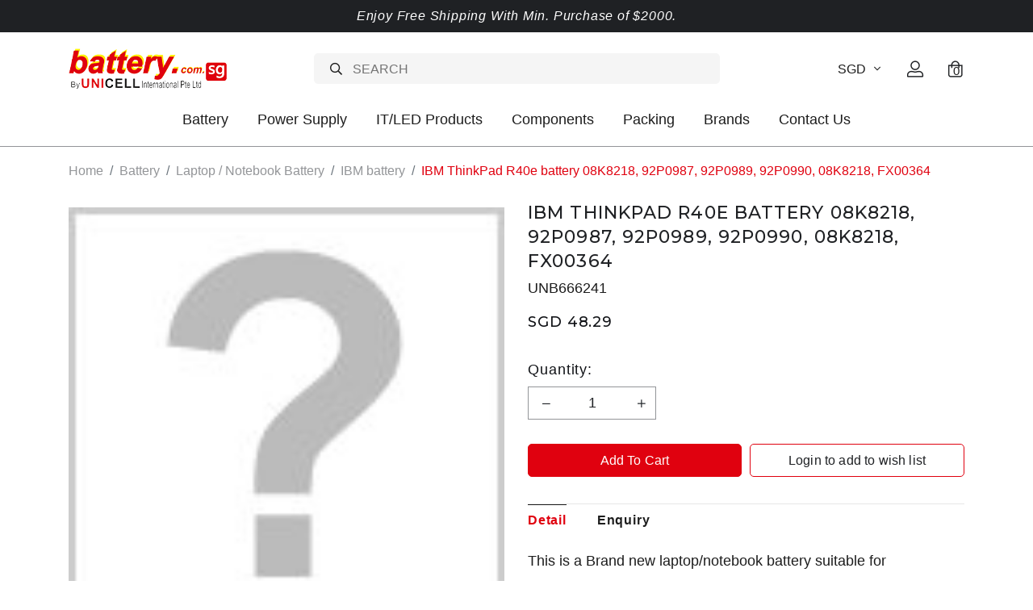

--- FILE ---
content_type: text/html; charset=utf-8
request_url: https://www.battery.com.sg/product/ibm-thinkpad-r40e-battery-08k8218-92p0987-92p0989-92p0990-08k8218-fx00364
body_size: 15417
content:
<!doctype html>
<!--[if IE 8]><html class="no-js lt-ie9" lang="en"> <![endif]-->
<!--[if IE 9 ]><html class="ie9 no-js"> <![endif]-->
<!--[if (gt IE 9)|!(IE)]><!-->
<html class="no-js">
<!--<![endif]-->

<head><meta charset="utf-8">
    <meta http-equiv="X-UA-Compatible" content="IE=edge,chrome=1"><title>IBM ThinkPad R40e battery 08K8218, 92P0987, 92P0989, 92P0990, 08K8218, FX00364 | Unicell</title>
    <meta name="viewport" content="width=device-width,initial-scale=1,shrink-to-fit=no,maximum-scale=1.0">
    <meta name="theme-color" content="#e0010f"><link rel="shortcut icon" href="https://dambaqxnhajrp.cloudfront.net/sites/files/battery/logo/logo_12_1.jpg" type="image/x-icon">
<script>
    window.getDlCookie = function(name) {
        match = document.cookie.match(new RegExp(name + '=([^;]+)'));
        if (match) return decodeURIComponent(match[1].replace(/\+/g, ' ')) ;
    };

    window.dataLayer = window.dataLayer || [];

    var dl_objects = [{"page_name":"IBM ThinkPad R40e battery 08K8218, 92P0987, 92P0989, 92P0990, 08K8218, FX00364","page_type":"product","page_id":"page-4928"},{"event":"view_item","ecommerce":{"currency":"SGD","value":48.29,"items":[{"item_id":"4928","item_name":"IBM ThinkPad R40e battery 08K8218, 92P0987, 92P0989, 92P0990, 08K8218, FX00364","currency":"SGD","price":48.29,"item_category":"Battery","item_category2":"Laptop \/ Notebook Battery","item_category3":"IBM battery"}]}},{"event":"view_item_list","ecommerce":{"item_list_id":"related-products","item_list_name":"Related Products","items":[{"item_id":"4930","item_name":"IBM ThinkPad T40 T40p T41 T41p T42 T42p T43 T43p R50 R50e R51 R51e R52 battery","currency":"SGD","price":27.45,"index":1,"item_category":"Battery","item_category2":"Laptop \/ Notebook Battery","item_category3":"IBM battery"},{"item_id":"4926","item_name":"IBM ThinkPad A30 A30p A31 A31p battery 02K67020 02K6793 02K6794 02K6795 02K6796 02K6798 02K6867 02K6878 02K6879","currency":"SGD","price":43.46,"index":2,"item_category":"Battery","item_category2":"Laptop \/ Notebook Battery","item_category3":"IBM battery"},{"item_id":"4927","item_name":"IBM ThinkPad R32 R40 battery 02K6928 02K7052 02K7053 02K7054 02K7055 02K7056 02K7057 02K7058 02K7059 02K7060 02K7061","currency":"SGD","price":46.83,"index":3,"item_category":"Battery","item_category2":"Laptop \/ Notebook Battery","item_category3":"IBM battery"},{"item_id":"4934","item_name":"IBM ThinkPad R60 R60e R61 R61e R61i T60 T60p T61 T61p Z60m Z61e Z61m Z61p battery 41U3196 ASM 42T5226 FRU 42T5225 FRU 42T5227","currency":"SGD","price":29.06,"index":4,"item_category":"Battery","item_category2":"Laptop \/ Notebook Battery","item_category3":"IBM battery"},{"item_id":"4935","item_name":"Lenovo ThinkPad R60 R60e R61 R61e T60 T60p T61 T61p battery 41U3198 ASM 42T5265 FRU 42T5262 FRU 42T5264","currency":"SGD","price":25.83,"index":5,"item_category":"Battery","item_category2":"Laptop \/ Notebook Battery","item_category3":"IBM battery"}]}}];
    for (var i in dl_objects) {
        window.dataLayer.push(dl_objects[i]);
    }

    var cookie_context = ['dl_customer_id', 'dl_email', 'dl_phone', 'dl_membership'];
    cookie_context.map(function(cookie_name) {
        var cookie_value = window.getDlCookie(cookie_name);
        if (cookie_value) {
            var dl_object = {};
            dl_object[cookie_name.replace('dl_', '')] = cookie_value;
            window.dataLayer.push(dl_object);
        }
    });
</script><!-- Google Tag Manager -->
<script>(function(w,d,s,l,i){w[l]=w[l]||[];w[l].push({'gtm.start':
new Date().getTime(),event:'gtm.js'});var f=d.getElementsByTagName(s)[0],
j=d.createElement(s),dl=l!='dataLayer'?'&l='+l:'';j.async=true;j.src=
'https://www.googletagmanager.com/gtm.js?id='+i+dl;f.parentNode.insertBefore(j,f);
})(window,document,'script','dataLayer','GTM-TGX7FBR');</script>
<!-- End Google Tag Manager --><script async src="https://www.googletagmanager.com/gtag/js?id=G-9XNTET7R9Y"></script>
<script>
    window.dataLayer = window.dataLayer || [];
    function gtag(){dataLayer.push(arguments);}
    gtag('js', new Date());
    gtag('config', 'G-9XNTET7R9Y');
    gtag('event', 'view_item', {"currency":"SGD","value":48.29,"items":[{"item_id":"4928","item_name":"IBM ThinkPad R40e battery 08K8218, 92P0987, 92P0989, 92P0990, 08K8218, FX00364","currency":"SGD","price":48.29,"item_category":"Battery","item_category2":"Laptop \/ Notebook Battery","item_category3":"IBM battery"}]});
    gtag('event', 'view_item_list', {"item_list_id":"related-products","item_list_name":"Related Products","items":[{"item_id":"4930","item_name":"IBM ThinkPad T40 T40p T41 T41p T42 T42p T43 T43p R50 R50e R51 R51e R52 battery","currency":"SGD","price":27.45,"index":1,"item_category":"Battery","item_category2":"Laptop \/ Notebook Battery","item_category3":"IBM battery"},{"item_id":"4926","item_name":"IBM ThinkPad A30 A30p A31 A31p battery 02K67020 02K6793 02K6794 02K6795 02K6796 02K6798 02K6867 02K6878 02K6879","currency":"SGD","price":43.46,"index":2,"item_category":"Battery","item_category2":"Laptop \/ Notebook Battery","item_category3":"IBM battery"},{"item_id":"4927","item_name":"IBM ThinkPad R32 R40 battery 02K6928 02K7052 02K7053 02K7054 02K7055 02K7056 02K7057 02K7058 02K7059 02K7060 02K7061","currency":"SGD","price":46.83,"index":3,"item_category":"Battery","item_category2":"Laptop \/ Notebook Battery","item_category3":"IBM battery"},{"item_id":"4934","item_name":"IBM ThinkPad R60 R60e R61 R61e R61i T60 T60p T61 T61p Z60m Z61e Z61m Z61p battery 41U3196 ASM 42T5226 FRU 42T5225 FRU 42T5227","currency":"SGD","price":29.06,"index":4,"item_category":"Battery","item_category2":"Laptop \/ Notebook Battery","item_category3":"IBM battery"},{"item_id":"4935","item_name":"Lenovo ThinkPad R60 R60e R61 R61e T60 T60p T61 T61p battery 41U3198 ASM 42T5265 FRU 42T5262 FRU 42T5264","currency":"SGD","price":25.83,"index":5,"item_category":"Battery","item_category2":"Laptop \/ Notebook Battery","item_category3":"IBM battery"}]});
</script>

<meta http-equiv="x-dns-prefetch-control" content="on">
<link rel="dns-prefetch" href="//dambaqxnhajrp.cloudfront.net">
<link rel="canonical" href="https://www.battery.com.sg/product/ibm-thinkpad-r40e-battery-08k8218-92p0987-92p0989-92p0990-08k8218-fx00364">
<meta property="og:title" content="IBM ThinkPad R40e battery 08K8218, 92P0987, 92P0989, 92P0990, 08K8218, FX00364">
<meta property="og:site_name" content="Unicell">
<meta property="og:provider_name" content="Unicell">
<meta property="og:type" content="product">
<meta property="og:url" content="https://www.battery.com.sg/product/ibm-thinkpad-r40e-battery-08k8218-92p0987-92p0989-92p0990-08k8218-fx00364">
<meta property="og:description" content="This is a Brand new laptop/notebook battery suitable for
IBM ThinkPad R40e Series.(Not Applicable Thinkpad R40/R32/R31/R30 Series)
IBM laptop battery and adapter supply by UNICELL in Singapore
UNICELL a Leading battery supplier in Singapore Malaysia Indonesia Philippines and Thailand since 1986 , we carry more the 66,000 model
Order code : UNB666241
Fit or replace battery part no. (Cross refer or compatible chart )
IBM 08K8218 battery
IBM 92P0987 battery
IBM 92P0988 battery
IBM 92P0989 battery
IBM 92P0990 battery
IBM FX00364 battery
Fit or replace product model: (Cross refer or compatible chart )
IBM ThinkPad R40e battery (Not Applicable ThinkPad R40/R32/R31/R30 Series) 
IBM ThinkPad R40E-2684 battery
IBM ThinkPad R40E-2685 battery
 
Unicell International is not affiliated in any way with any of the manufacturers listed in this catalogue and the batteries sold in this catalogue have not been sponsored or approved by any of such manufacturers. Any trademarks or model numbers listed in this catalogue are identified for compatibility or cross-reference purposes only">
<meta property="product:price:currency" content="SGD">
<meta property="product:price:amount" content="48.29">
<meta property="og:availability" content="in stock">
<meta property="product:product_id" content="4928">
<meta property="og:image" content="https://dambaqxnhajrp.cloudfront.net/sites/files/battery/productimg/202302/_535.jpg">
<meta property="og:image:secure_url" content="https://dambaqxnhajrp.cloudfront.net/sites/files/battery/productimg/202302/_535.jpg">
<meta property="relatedItem" content="https://www.battery.com.sg/product/ibm-thinkpad-t40-t40p-t41-t41p-t42-t42p-t43-t43p-r50-r50e-r51-r51e-r52-battery">
<meta property="relatedItem" content="https://www.battery.com.sg/product/ibm-thinkpad-a30-a30p-a31-a31p-battery-02k67020-02k6793-02k6794-02k6795-02k6796-02k6798-02k6867-02k6878-02k6879">
<meta property="relatedItem" content="https://www.battery.com.sg/product/ibm-thinkpad-r32-r40-battery-02k6928-02k7052-02k7053-02k7054-02k7055-02k7056-02k7057-02k7058-02k7059-02k7060-02k7061">
<meta property="relatedItem" content="https://www.battery.com.sg/product/ibm-thinkpad-r60-r60e-r61-r61e-r61i-t60-t60p-t61-t61p-z60m-z61e-z61m-z61p-battery-41u3196-asm-42t5226-fru-42t5225-fru-42">
<meta property="relatedItem" content="https://www.battery.com.sg/product/lenovo-thinkpad-r60-r60e-r61-r61e-t60-t60p-t61-t61p-battery-41u3198-asm-42t5265-fru-42t5262-fru-42t5264">
<script type='application/ld+json'>
{
    "@context": "https://schema.org/",
    "@type": "Product",
    "name": "IBM ThinkPad R40e battery 08K8218, 92P0987, 92P0989, 92P0990, 08K8218, FX00364",
    "image": "https://dambaqxnhajrp.cloudfront.net/sites/files/battery/productimg/202302/_535.jpg",
    "description": "This is a Brand new laptop/notebook battery suitable for\nIBM ThinkPad R40e Series.(Not Applicable Thinkpad R40/R32/R31/R30 Series)\nIBM laptop battery and adapter supply by UNICELL in Singapore\nUNICELL a Leading battery supplier in Singapore Malaysia Indonesia Philippines and Thailand since 1986 , we carry more the 66,000 model\nOrder code : UNB666241\nFit or replace battery part no. (Cross refer or compatible chart )\nIBM 08K8218 battery\nIBM 92P0987 battery\nIBM 92P0988 battery\nIBM 92P0989 battery\nIBM 92P0990 battery\nIBM FX00364 battery\nFit or replace product model: (Cross refer or compatible chart )\nIBM ThinkPad R40e battery (Not Applicable ThinkPad R40/R32/R31/R30 Series) \nIBM ThinkPad R40E-2684 battery\nIBM ThinkPad R40E-2685 battery\n\u00a0\nUnicell International is not affiliated in any way with any of the manufacturers listed in this catalogue and the batteries sold in this catalogue have not been sponsored or approved by any of such manufacturers. Any trademarks or model numbers listed in this catalogue are identified for compatibility or cross-reference purposes only",
    "url": "https://www.battery.com.sg/product/ibm-thinkpad-r40e-battery-08k8218-92p0987-92p0989-92p0990-08k8218-fx00364",
    "brand": {
        "@type": "Brand",
        "name": "Unicell"
    },
    "offers": {
        "@type": "offer",
        "priceCurrency": "SGD",
        "price": 48.29,
        "availability": "https://schema.org/InStock"
    }
}
</script>
<script type='application/ld+json'>
{
    "@context": "https://schema.org/",
    "@type": "BreadcrumbList",
    "itemListElement": [
        {
            "@type": "ListItem",
            "position": 1,
            "name": "Home",
            "item": "https://www.battery.com.sg/"
        },
        {
            "@type": "ListItem",
            "position": 2,
            "name": "Battery",
            "item": "https://www.battery.com.sg/category/battery"
        },
        {
            "@type": "ListItem",
            "position": 3,
            "name": "Laptop / Notebook Battery",
            "item": "https://www.battery.com.sg/category/battery/laptop-notebook-battery"
        },
        {
            "@type": "ListItem",
            "position": 4,
            "name": "IBM battery",
            "item": "https://www.battery.com.sg/category/battery/laptop-notebook-battery/ibm-battery"
        }
    ]
}
</script>
<link type="text/css" rel="stylesheet" media="all" href="https://dambaqxnhajrp.cloudfront.net/assets/75d2cfaed2b97481a6ca9dd1404fed7b.css?193" />
<link type="text/css" rel="stylesheet" media="all" href="https://dambaqxnhajrp.cloudfront.net/assets/635824be229c3267c3d4149dc887b4d6.css?193" />
<link type="text/css" rel="stylesheet" media="all" href="https://dambaqxnhajrp.cloudfront.net/assets/lib/animateit/animations.min.css?193" />
<link type="text/css" rel="stylesheet" media="all" href="https://dambaqxnhajrp.cloudfront.net/assets/css/shopcada-animations.min.css?193" />
<link type="text/css" rel="stylesheet" media="all" href="https://dambaqxnhajrp.cloudfront.net/assets/lib/bxslider/jquery.bxslider.min.css?193" />
<link type="text/css" rel="stylesheet" media="all" href="https://dambaqxnhajrp.cloudfront.net/assets/lib/fontawesome5/css/all.min.css?193" />
<link type="text/css" rel="stylesheet" media="all" href="https://dambaqxnhajrp.cloudfront.net/assets/lib/bootstrap/4.6.0/css/bootstrap.min.css?193" />
<link type="text/css" rel="stylesheet" media="all" href="https://dambaqxnhajrp.cloudfront.net/assets/lib/tempus-dominus/6.7.11/css/tempus-dominus.min.css?193" />
<link type="text/css" rel="stylesheet" media="all" href="https://dambaqxnhajrp.cloudfront.net/assets/lib/swiper/6.8.4/css/swiper-bundle.min.css?193" />
<link type="text/css" rel="stylesheet" media="all" href="https://dambaqxnhajrp.cloudfront.net/sites/files/battery/css/sg01/css_fb76b0418151fd1f3bb4fdf942fceddc.css" />
<link rel='stylesheet' type='text/css' media='all' href='https://dambaqxnhajrp.cloudfront.net/assets/css/tablesaw.min.css?193' />
    
    
        <link href='https://fonts.googleapis.com/css2?family=Crimson+Pro:ital,wght@0,200;0,300;0,400;0,500;0,600;0,700;0,800;1,200;1,300;1,400;1,500;1,600;1,700&family=Montserrat:ital,wght@0,200;0,300;0,400;0,500;0,600;0,700;0,800;1,200;1,300;1,400;1,500;1,600;1,700&display=swap' rel='stylesheet'>
    
    <link rel='stylesheet' type='text/css' media='all' href='https://dambaqxnhajrp.cloudfront.net/sites/files/battery/assets/850186ebd0f38d395544be3ae4e321a7_styles.scss.css' />
    
    
</head><body 
    id="ibm-thinkpad-r40e-battery-08k8218-92p0987-92p0989-92p0990-08k8218-fx00364-unicell"
    class="not-front 
            not-logged-in 
            product-ibm-thinkpad-r40e-battery-08k8218-92p0987-92p0989-92p0990-08k8218-fx00364 
            template-product 
            navbar-slidein-overlap
            
            
             ajax-cart-summary-sticky
             ajax-cart-pattern-slidein
            
        "
     
    data-sticky-header-type="2"
    data-sticky-headertop="0">
    <!-- Google Tag Manager (noscript) -->
<noscript><iframe src="https://www.googletagmanager.com/ns.html?id=GTM-TGX7FBR"
height="0" width="0" style="display:none;visibility:hidden"></iframe></noscript>
<!-- End Google Tag Manager (noscript) -->


    
        <nav class="navbar navbar-slidein d-none">
    <div class="nav-slidein-content">

        
            <div class="navbar-slidein-close">
                <div class="close-icon"></div>
            </div>
            <div class="navbar-slidein-overlay"></div>
        

        <div class="nav-slidein-content-section main-navigation">
            <ul class="main-nav level-1">
                
                
                    <li class="currency currency-scroll bottom">
                        <a href class='currency-link'></a>
                        <form action="/callback/form"  accept-charset="UTF-8" method="post" id="uc-currency-alt-picker" class="uc_currency_alt_picker"><div id="edit-currency-wrapper" class="form-item"><span class='select'><select id='edit-currency' name='currency'><option value='EUR'  data-image=''>EUR</option><option value='MYR'  data-image=''>MYR</option><option value='NZD'  data-image=''>NZD</option><option value='SGD' selected data-image=''>SGD</option><option value='USD'  data-image=''>USD</option></select></span></div><input type="hidden" name="form_build_id" id="form-a2493d364cec8293db11ea19cea6fb73" value="form-a2493d364cec8293db11ea19cea6fb73"  />
<input type="hidden" name="form_id" id="edit-uc-currency-alt-picker" value="uc_currency_alt_picker"  />
</form>
                    </li>
                

                
                    
                        <li class="main-nav-item dropdown main-nav-has-mega open" aria-haspopup="true">
                            <a href="/category/battery" class="main-nav-link">Battery<span class="caret"></span></a>
                            
                            
                                <div class="main-nav-mega level-2">
                                    <style>@media screen and (min-width: 1200px) { .vc-row-64378a318030c { margin-top: 30px; margin-bottom: 30px;  } }@media screen and (min-width: 992px) and (max-width: 1199px) { .vc-row-64378a318030c { margin-top: 30px; margin-bottom: 30px;  } }@media screen and (min-width: 768px) and (max-width: 991px) { .vc-row-64378a318030c { margin-top: 30px; margin-bottom: 30px;  } }@media screen and (max-width: 767px) { .vc-row-64378a318030c { margin-top: 30px; margin-bottom: 30px; ; } }</style><div  class="shopcada-grid-container animateOnce"> <div  class="shopcada-grid-row vc-row-64378a318030c" style=""><div  class="vc-widget vc-column-64378a55dd1e7 vc-widget-text shopcada-grid-col-xs-12 shopcada-grid-col-sm-12 shopcada-grid-col-md-3 shopcada-grid-col-lg-3"><div class='vc-widget-textbody vc-64378a55dd1e7'><div class='vc-body'><p><strong>BATTERY TYPES</strong></p>
<p><a href="/category/battery/alkaline-battery">Alkaline Battery</a></p>
<p><a href="/category/battery/baby-monitor-battery">Baby Monitor Battery</a></p>
<p><span><a href="/category/battery/back-up-battery">Back up Battery</a></span></p>
<p><span><a href="/category/battery/battery-part">Battery Part</a></span></p>
<p><span><a href="/category/battery/bicycle-e-bike-battery">Bicycle / E-Bike Battery</a></span></p>
<p><span><a href="/category/battery/camcorder-battery">Camcorder Battery</a></span></p>
<p><span><a href="/category/battery/cordless-phone-battery">Cordless Phone Battery</a></span></p>
<p><a href="/category/battery/digital-camera-battery"><span>Digital Camera Battery</span></a></p>
<p><span><a href="/category/battery/door-lock-battery">Door Lock Battery</a></span></p>
<p><span><a href="/category/battery/electronic-dictionary">Electronic Dictionary</a></span></p>
<p><span><a href="/category/battery/emergency-light-exit-light-battery">Emergency Light / Exit Light Battery</a></span></p>
<p><a href="/category/battery/ev-battery-electric-vehicle-battery"><span>EV Battery (Electric Vehicle Battery)</span></a></p>
<p><span><a href="/category/battery/game-battery">Game Battery</a></span></p>
<p><span><a href="/category/battery/gps-battery">GPS Battery</a></span></p>
<p><a href="/category/battery/headset-battery"><span>Headset Battery</span></a></p>
<p><a href="/category/battery/industry-instrument">Industry Instrument</a></p>
<p><a href="/category/battery/land-survey-instrument-battery"><span>Land Survey Instrument Battery</span></a></p>
<p><span><a href="/category/battery/lithium-battey">Lithium Battery</a></span></p>
<p><span><a href="/category/battery/marine-battery">Marine Battery</a></span></p></div></div></div><div  class="vc-widget vc-column-6437cb4e72680 vc-widget-text shopcada-grid-col-xs-12 shopcada-grid-col-sm-12 shopcada-grid-col-md-3 shopcada-grid-col-lg-3"><div class='vc-widget-textbody vc-6437cb4e72680'><div class='vc-body'><p><a href="/category/battery/medical-battery"><span>Medical Battery</span></a></p>
<p><span><a href="/category/battery/memory-back-up-battery">Memory Back Up Battery</a></span></p>
<p><a href="/category/battery/mercury-battery"><span>Mercury Battery</span></a></p>
<p><span><a href="/category/battery/rechargeable-battery-ni-cd-ni-mh-ni-zn-">Rechargeable battery ( NI-CD NI-MH NI-ZN )</a></span></p>
<p><span><a href="/category/battery/rechargeable-sc-battery">Rechargeable SC battery</a></span></p>
<p><span><a href="/category/battery/plc-battery">PLC battery</a></span></p>
<p><span><a href="/category/battery/mobile-phone-battery">Mobile Phone Battery</a></span></p>
<p><span><a href="/category/battery/mp3-media-player-battery">MP3 , Media Player Battery</a></span></p>
<p><span><a href="/category/battery/portable-battery-bank">Portable Battery Bank</a></span></p>
<p><span><a href="/category/battery/power-tool-battery-cordless-drill-battery">Power Tool Battery - Cordless Drill Battery</a></span></p>
<p><span><a href="/category/battery/printer-battery">Printer Battery</a></span></p>
<p><span><a href="/category/battery/rc-toy-hobby-battery">R/C Toy , Hobby Battery</a></span></p>
<p><span><a href="/category/battery/scanner-battery-barcode-scanner">Scanner/Barcode Scanner Battery</a></span></p>
<p><a href="/category/battery/sealed-lead-acid-battery-sla-battery"><span>Sealed Lead Acid Battery (SLA) Battery</span></a></p>
<p><span><a href="/category/battery/shaver-battery-tooth-brush-battery">Shaver/Tooth Brush Battery</a></span></p>
<p><a href="/category/battery/sr-silver-oxide-battery-watch-battery"><span>SR Silver Oxide/Watch Battery</span></a></p>
<p><a href="/category/battery/two-way-radio-battery-walkie-talkie-battery"><span>Two Way Radio/Walkie Talkie Battery</span></a></p>
<p><a href="/category/battery/vaccuum-cleaner-battery"><span>Vacuum Cleaner Battery</span></a></p>
<p><a href="/category/battery/zinc-air-battery-hearing-aid-battery"><span>Zinc Air Battery , Hearing Aid Battery</span></a></p></div></div></div><div  class="vc-widget vc-column-6437cd1e1fabf vc-widget-text shopcada-grid-col-xs-12 shopcada-grid-col-sm-12 shopcada-grid-col-md-3 shopcada-grid-col-lg-3"><div class='vc-widget-textbody vc-6437cd1e1fabf'><div class='vc-body'><p><strong>LAPTOP/NOTEBOOK BATTERY</strong></p>
<p><a href="/category/battery/laptop-notebook-battery/acer-battery">Acer battery</a></p>
<p><a href="/category/battery/laptop-notebook-battery/apple-macbook-battery"><span>Apple / Macbook battery</span></a></p>
<p><a href="/category/battery/laptop-notebook-battery/asus-battery"><span>Asus battery</span></a></p>
<p><a href="/category/battery/laptop-notebook-battery/benq-battery"><span>Benq battery</span></a></p>
<p><a href="/category/battery/laptop-notebook-battery/compaq-battery"><span>Compaq battery</span></a></p>
<p><a href="/category/battery/laptop-notebook-battery/dell-battery"><span>Dell battery</span></a></p>
<p><a href="/category/battery/laptop-notebook-battery/duracell-battery"><span>Duracell battery</span></a></p>
<p><a href="/category/battery/laptop-notebook-battery/emachine-battery"><span>E-machine battery</span></a></p>
<p><a href="/category/battery/laptop-notebook-battery/fosa-battery"><span>Fosa battery</span></a></p>
<p><a href="/category/battery/laptop-notebook-battery/fujitsu-siemens-battery"><span>Fujitsu / Siemens battery</span></a></p>
<p><span><a href="/category/battery/laptop-notebook-battery/gateway-battery">Gateway battery</a></span></p>
<p><span><a href="/category/battery/laptop-notebook-battery/hp-battery">HP battery</a></span></p>
<p><a href="/category/battery/laptop-notebook-battery/ibm-battery">IBM battery</a></p>
<p><a href="/category/battery/laptop-notebook-battery/lenovo-battery"><span>Lenovo battery</span></a></p>
<p><a href="/category/battery/laptop-notebook-battery/lg-battery"><span>LG battery</span></a></p>
<p><span><a href="/category/battery/laptop-notebook-battery/medion-battery">Medion battery</a></span></p>
<p><span><a href="/category/battery/laptop-notebook-battery/mitac-battery">Mitac battery</a></span></p>
<p><span><a href="/category/battery/laptop-notebook-battery/msi-battery">MSI battery</a></span></p>
<p><span><a href="/category/battery/laptop-notebook-battery/packard-bell-battery">Packard Bell battery</a></span></p>
<p><a href="/category/battery/laptop-notebook-battery/panasonic-battery"><span>Panasonic battery</span></a></p></div></div></div><div  class="vc-widget vc-column-6437cf35eebe7 vc-widget-text shopcada-grid-col-xs-12 shopcada-grid-col-sm-12 shopcada-grid-col-md-3 shopcada-grid-col-lg-3"><div class='vc-widget-textbody vc-6437cf35eebe7'><div class='vc-body'><p><a href="/category/battery/laptop-notebook-battery/samsung-battery"><span>Samsung battery</span></a></p>
<p><span><a href="/category/battery/laptop-notebook-battery/sony-battery">Sony battery</a></span></p>
<p><a href="/category/battery/laptop-notebook-battery/toshiba-battery"><span>Toshiba battery</span></a><strong></strong></p>
<p><span></span></p>
<p><strong><a href="/category/battery/others-battery">OTHERS (BATTERY)</a></strong></p>
<p><strong><a href="/category/battery/battery-chargers">CHARGERS</a></strong></p>
<p><strong><a href="/category/battery/battery-accessories">ACCESSORIES</a></strong></p></div></div></div></div></div>
                                </div>
                            
                        </li>
                    
                
                    
                        <li class="main-nav-item dropdown main-nav-has-mega open" aria-haspopup="true">
                            <a href="/taxonomy/term/161" class="main-nav-link">Power Supply<span class="caret"></span></a>
                            
                            
                                <div class="main-nav-mega level-2">
                                    <style>@media screen and (min-width: 1200px) { .vc-row-6434e1b0205eb { margin-top: 30px; margin-bottom: 30px;  } }@media screen and (min-width: 992px) and (max-width: 1199px) { .vc-row-6434e1b0205eb { margin-top: 30px; margin-bottom: 30px;  } }@media screen and (min-width: 768px) and (max-width: 991px) { .vc-row-6434e1b0205eb { margin-top: 30px; margin-bottom: 30px;  } }@media screen and (max-width: 767px) { .vc-row-6434e1b0205eb { margin-top: 30px; margin-bottom: 30px; ; } }</style><div  class="shopcada-grid-container animateOnce"> <div  class="shopcada-grid-row vc-row-6434e1b0205eb" style=""><div  class="vc-widget vc-column-6434e1b1b1643 vc-widget-text shopcada-grid-col-xs-12 shopcada-grid-col-sm-12 shopcada-grid-col-md-3 shopcada-grid-col-lg-3"><div class='vc-widget-textbody vc-6434e1b1b1643'><div class='vc-body'><p><a href="/category/power-supply/adapter-power-supply">Adapters</a></p>
<p><a href="/category/power-supply/ac-dc-adapter">AC/DC Adapters (Converters)</a></p>
<p><a href="/category/power-supply/ac-ac-adapter">AC/AC Adapters (Converters)</a></p>
<p><a href="/category/power-supply/dc-dc-converter">DC/DC Converters</a></p>
<p><a href="/category/power-supply/inverter">Inverters</a></p>
<p><a href="/category/power-supply/power-and-energy-system">Power &amp; Energy System</a></p></div></div></div></div></div>
                                </div>
                            
                        </li>
                    
                
                    
                        <li class="main-nav-item dropdown main-nav-has-mega open" aria-haspopup="true">
                            <a href="/category/itled" class="main-nav-link">IT/LED Products<span class="caret"></span></a>
                            
                            
                                <div class="main-nav-mega level-2">
                                    <style>@media screen and (min-width: 1200px) { .vc-row-64378d1d3ad8f { margin-top: 30px; margin-bottom: 30px;  } }@media screen and (min-width: 992px) and (max-width: 1199px) { .vc-row-64378d1d3ad8f { margin-top: 30px; margin-bottom: 30px;  } }@media screen and (min-width: 768px) and (max-width: 991px) { .vc-row-64378d1d3ad8f { margin-top: 30px; margin-bottom: 30px;  } }@media screen and (max-width: 767px) { .vc-row-64378d1d3ad8f { margin-top: 30px; margin-bottom: 30px; ; } }</style><div  class="shopcada-grid-container animateOnce"> <div  class="shopcada-grid-row vc-row-64378d1d3ad8f" style=""><div  class="vc-widget vc-column-64378d201257b vc-widget-text shopcada-grid-col-xs-12 shopcada-grid-col-sm-12 shopcada-grid-col-md-3 shopcada-grid-col-lg-3"><div class='vc-widget-textbody vc-64378d201257b'><div class='vc-body'><p><a href="/category/itled/it-parts">Cables</a></p>
<p><a href="/category/itled/it-product">IT Products</a></p>
<p><a href="/category/itled/led-product">LED Products</a></p></div></div></div></div></div>
                                </div>
                            
                        </li>
                    
                
                    
                        <li class="main-nav-item">
                            <a href="/category/components" class="main-nav-link">Components</a>
                        </li>
                    
                
                    
                        <li class="main-nav-item dropdown main-nav-has-mega open" aria-haspopup="true">
                            <a href="/category/packing" class="main-nav-link">Packing<span class="caret"></span></a>
                            
                            
                                <div class="main-nav-mega level-2">
                                    <style>@media screen and (min-width: 1200px) { .vc-row-64378dc0144fc { margin-top: 30px; margin-bottom: 30px;  } }@media screen and (min-width: 992px) and (max-width: 1199px) { .vc-row-64378dc0144fc { margin-top: 30px; margin-bottom: 30px;  } }@media screen and (min-width: 768px) and (max-width: 991px) { .vc-row-64378dc0144fc { margin-top: 30px; margin-bottom: 30px;  } }@media screen and (max-width: 767px) { .vc-row-64378dc0144fc { margin-top: 30px; margin-bottom: 30px; ; } }</style><div  class="shopcada-grid-container animateOnce"> <div  class="shopcada-grid-row vc-row-64378dc0144fc" style=""><div  class="vc-widget vc-column-64378dc104313 vc-widget-text shopcada-grid-col-xs-12 shopcada-grid-col-sm-12 shopcada-grid-col-md-3 shopcada-grid-col-lg-3"><div class='vc-widget-textbody vc-64378dc104313'><div class='vc-body'><p><a href="/category/packing/packing-materials">Materials</a></p>
<p><a href="/category/packing/tools">Tools</a></p></div></div></div></div></div>
                                </div>
                            
                        </li>
                    
                
                    
                        <li class="main-nav-item dropdown main-nav-has-mega" aria-haspopup="true">
                            <a href="/collection/brands" class="main-nav-link">Brands<span class="caret"></span></a>
                            
                            
                                <div class="main-nav-mega level-2">
                                    <style>@media screen and (min-width: 1200px) { .vc-row-6434cbde671be { margin-top: 30px; margin-bottom: 30px;  } }@media screen and (min-width: 992px) and (max-width: 1199px) { .vc-row-6434cbde671be { margin-top: 30px; margin-bottom: 30px;  } }@media screen and (min-width: 768px) and (max-width: 991px) { .vc-row-6434cbde671be { margin-top: 30px; margin-bottom: 30px;  } }@media screen and (max-width: 767px) { .vc-row-6434cbde671be { margin-top: 30px; margin-bottom: 30px; ; } }</style><div  class="shopcada-grid-container animateOnce"> <div  class="shopcada-grid-row vc-row-6434cbde671be" style=""><div  class="vc-widget vc-column-6434cbe07eeff vc-widget-text shopcada-grid-col-xs-12 shopcada-grid-col-sm-12 shopcada-grid-col-md-2 shopcada-grid-col-lg-2"><div class='vc-widget-textbody vc-6434cbe07eeff'><div class='vc-body'><p><a href="/brand/cyclon">Cyclon</a></p>
<p><a href="/brand/duracell">Duracell</a></p>
<p><a href="/brand/energizer">Energizer</a></p>
<p><a href="/brand/eveready">Eveready</a></p>
<p><a href="/brand/fdk">FDK</a></p>
<p><a href="/brand/hawker-energy">Hawker Energy</a></p>
<p><a href="/brand/maxell">Maxell</a></p>
<p><a href="/brand/panasonic">Panasonic</a></p>
<p><a href="/brand/powersonic">Powersonic</a></p></div></div></div><div  class="vc-widget vc-column-6434d478841bb vc-widget-text shopcada-grid-col-xs-12 shopcada-grid-col-sm-12 shopcada-grid-col-md-2 shopcada-grid-col-lg-2"><div class='vc-widget-textbody vc-6434d478841bb'><div class='vc-body'><p><a href="/brand/rayovac">Rayavoc</a></p>
<p><a href="/brand/saft">Saft</a></p>
<p><a href="/brand/sanyo">Sanyo</a></p>
<p><a href="/brand/sony">Sony</a></p>
<p><a href="/brand/taditan">Tadiran</a></p>
<p><a href="/brand/toshiba">Toshiba</a></p>
<p><a href="/brand/unicell">Unicell</a></p>
<p><a href="/brand/varta">Varta</a></p>
<p><a href="/brand/yuasa">Yuasa</a></p></div></div></div><div  class="vc-widget vc-column-644215dc34a59 vc-widget-text shopcada-grid-col-xs-12 shopcada-grid-col-sm-12 shopcada-grid-col-md-2 shopcada-grid-col-lg-2"><div class='vc-widget-textbody vc-644215dc34a59'><div class='vc-body'><p><a href="/brand/samsung">Samsung</a></p>
<p><a href="/brand/haier">Haier</a></p>
<p><a href="/brand/philips">Philips</a></p>
<p><a href="/brand/dyson">Dyson</a></p>
<p><a href="/brand/rowenta">Rowenta</a></p>
<p><a href="/brand/motorola">Motorola</a></p>
<p><a href="/brand/yaesu">Yaesu</a></p>
<p></p></div></div></div></div></div>
                                </div>
                            
                        </li>
                    
                
                    
                        <li class="main-nav-item">
                            <a href="/contact" class="main-nav-link">Contact Us</a>
                        </li>
                    
                

            </ul>
        </div>
    </div>
</nav>

    

    <div class="main-wrapper">
        

        <header class='header4 header-region'>
        <div class='header-top'>
            <div class='container'>
                <div class='row align-items-center'><div class='col-12'>
                        
                            <div 
                                id="messagebar" 
                                class='messagebar swiper-container' 
                                data-effect="carousel-fade" 
                                data-interval="4000" 
                                data-speed="500"
                                data-stop-playing-on-interaction=""
                            >
                                <div class="swiper-wrapper">
                                    
                                        <div class='swiper-slide text-center'><p>Enjoy Free Shipping With Min. Purchase of $2000.</p></div>
                                    
                                </div>
                                
                                
                            </div>
                        
                    </div>
                </div>
            </div>
        </div>
    

    <div class='header-wrapper'>
        <div class='header'>
            <div class='container'>
                <div class='row align-items-center'><div class="col-6 col-xl-3 text-md-left">
                    <div class="header-logo">
                    
                        <a href="https://www.battery.com.sg/" itemprop="url" class="site-header-logo-link">
                        <img src="https://dambaqxnhajrp.cloudfront.net/sites/files/battery/logo/logo.png" alt="Unicell" itemprop="logo">
                        </a>
                    
                    </div>
                </div><div class='col-6 col-xl-6 d-none d-xl-block'>
                    <div class="search-products-form">
                        <form  autocomplete="off" method="post" action="/callback/form" accept-charset="UTF-8">
                            <div class="form-item" id="edit-keys-wrapper">
                                <input type="text" maxlength="128" name="keyword" id="edit-keys" size="40" value="" placeholder="SEARCH" onfocus="this.placeholder= 'What are you looking for? battery / cable / accessories'" onblur="this.placeholder= 'Search'" class="form-text" required>
                            </div>
                            <input type="submit" name="op" id="edit-submit" value="" class="notranslate form-submit search-icon">
                        <input type='hidden' name='form_identifier' value='search_products'></form>
                    </div>
                </div><div class='col-6 col-xl-3 d-flex justify-content-end align-items-center'>
                    <ul class="customer-links text-right">
                    
                        <li class="currency currency-scroll bottom d-none d-xl-block">
                        <a href class='currency-link'>
                        </a>
                        <form action="/callback/form"  accept-charset="UTF-8" method="post" id="uc-currency-alt-picker-1" class="uc_currency_alt_picker"><div id="edit-currency-wrapper" class="form-item"><span class='select'><select id='edit-currency' name='currency'><option value='EUR'  data-image=''>EUR</option><option value='MYR'  data-image=''>MYR</option><option value='NZD'  data-image=''>NZD</option><option value='SGD' selected data-image=''>SGD</option><option value='USD'  data-image=''>USD</option></select></span></div><input type="hidden" name="form_build_id" id="form-63429cfce03ba2be684e070a6758867b" value="form-63429cfce03ba2be684e070a6758867b"  />
<input type="hidden" name="form_id" id="edit-uc-currency-alt-picker-1" value="uc_currency_alt_picker"  />
</form>
                        </li>
                    

                    <li class="search d-xl-none d-block">
                        <a class="search-link" href="javascript:void(0);">
                        <i class="far fa-search"></i>
                        </a>
                    </li>
                    
                        <li class="login">
                        <a class="login-link" href="https://www.battery.com.sg/account/login">
                            <div class="user-icon"></div>
                        </a>
                        </li>
                    
                    <li class="cart">
                        <a class="cart-link" href="https://www.battery.com.sg/cart" class="cart">
                        <div class="cart-icon"></div><span class="cartcount"></span>
                        </a>
                    </li>
                    </ul><div class="d-xl-none d-block">
                    <a class="nav-slidein-expander transition" data-direction="">
                        <span class="icon-bar"></span>
                        <span class="icon-bar"></span>
                        <span class="icon-bar"></span>
                    </a>
                    </div>
                </div>
                </div>
            </div>
        </div>

        <div class="header-bottom"><div class="position-static d-none d-xl-block">
                <nav class="navbar navbar-default position-static">
    <div class="main-navigation">
        <ul class="main-nav level-1">
            
                
                    <li class="main-nav-item dropdown  main-nav-has-mega" aria-haspopup="true">
                        <a href="/category/battery" class="main-nav-link">Battery</a>
                        
                            
                                    
                                
                            <div class="main-nav-mega level-2 fadedown">
                                <style>@media screen and (min-width: 1200px) { .vc-row-64378a318030c { margin-top: 30px; margin-bottom: 30px;  } }@media screen and (min-width: 992px) and (max-width: 1199px) { .vc-row-64378a318030c { margin-top: 30px; margin-bottom: 30px;  } }@media screen and (min-width: 768px) and (max-width: 991px) { .vc-row-64378a318030c { margin-top: 30px; margin-bottom: 30px;  } }@media screen and (max-width: 767px) { .vc-row-64378a318030c { margin-top: 30px; margin-bottom: 30px; ; } }</style><div  class="shopcada-grid-container animateOnce"> <div  class="shopcada-grid-row vc-row-64378a318030c" style=""><div  class="vc-widget vc-column-64378a55dd1e7 vc-widget-text shopcada-grid-col-xs-12 shopcada-grid-col-sm-12 shopcada-grid-col-md-3 shopcada-grid-col-lg-3"><div class='vc-widget-textbody vc-64378a55dd1e7'><div class='vc-body'><p><strong>BATTERY TYPES</strong></p>
<p><a href="/category/battery/alkaline-battery">Alkaline Battery</a></p>
<p><a href="/category/battery/baby-monitor-battery">Baby Monitor Battery</a></p>
<p><span><a href="/category/battery/back-up-battery">Back up Battery</a></span></p>
<p><span><a href="/category/battery/battery-part">Battery Part</a></span></p>
<p><span><a href="/category/battery/bicycle-e-bike-battery">Bicycle / E-Bike Battery</a></span></p>
<p><span><a href="/category/battery/camcorder-battery">Camcorder Battery</a></span></p>
<p><span><a href="/category/battery/cordless-phone-battery">Cordless Phone Battery</a></span></p>
<p><a href="/category/battery/digital-camera-battery"><span>Digital Camera Battery</span></a></p>
<p><span><a href="/category/battery/door-lock-battery">Door Lock Battery</a></span></p>
<p><span><a href="/category/battery/electronic-dictionary">Electronic Dictionary</a></span></p>
<p><span><a href="/category/battery/emergency-light-exit-light-battery">Emergency Light / Exit Light Battery</a></span></p>
<p><a href="/category/battery/ev-battery-electric-vehicle-battery"><span>EV Battery (Electric Vehicle Battery)</span></a></p>
<p><span><a href="/category/battery/game-battery">Game Battery</a></span></p>
<p><span><a href="/category/battery/gps-battery">GPS Battery</a></span></p>
<p><a href="/category/battery/headset-battery"><span>Headset Battery</span></a></p>
<p><a href="/category/battery/industry-instrument">Industry Instrument</a></p>
<p><a href="/category/battery/land-survey-instrument-battery"><span>Land Survey Instrument Battery</span></a></p>
<p><span><a href="/category/battery/lithium-battey">Lithium Battery</a></span></p>
<p><span><a href="/category/battery/marine-battery">Marine Battery</a></span></p></div></div></div><div  class="vc-widget vc-column-6437cb4e72680 vc-widget-text shopcada-grid-col-xs-12 shopcada-grid-col-sm-12 shopcada-grid-col-md-3 shopcada-grid-col-lg-3"><div class='vc-widget-textbody vc-6437cb4e72680'><div class='vc-body'><p><a href="/category/battery/medical-battery"><span>Medical Battery</span></a></p>
<p><span><a href="/category/battery/memory-back-up-battery">Memory Back Up Battery</a></span></p>
<p><a href="/category/battery/mercury-battery"><span>Mercury Battery</span></a></p>
<p><span><a href="/category/battery/rechargeable-battery-ni-cd-ni-mh-ni-zn-">Rechargeable battery ( NI-CD NI-MH NI-ZN )</a></span></p>
<p><span><a href="/category/battery/rechargeable-sc-battery">Rechargeable SC battery</a></span></p>
<p><span><a href="/category/battery/plc-battery">PLC battery</a></span></p>
<p><span><a href="/category/battery/mobile-phone-battery">Mobile Phone Battery</a></span></p>
<p><span><a href="/category/battery/mp3-media-player-battery">MP3 , Media Player Battery</a></span></p>
<p><span><a href="/category/battery/portable-battery-bank">Portable Battery Bank</a></span></p>
<p><span><a href="/category/battery/power-tool-battery-cordless-drill-battery">Power Tool Battery - Cordless Drill Battery</a></span></p>
<p><span><a href="/category/battery/printer-battery">Printer Battery</a></span></p>
<p><span><a href="/category/battery/rc-toy-hobby-battery">R/C Toy , Hobby Battery</a></span></p>
<p><span><a href="/category/battery/scanner-battery-barcode-scanner">Scanner/Barcode Scanner Battery</a></span></p>
<p><a href="/category/battery/sealed-lead-acid-battery-sla-battery"><span>Sealed Lead Acid Battery (SLA) Battery</span></a></p>
<p><span><a href="/category/battery/shaver-battery-tooth-brush-battery">Shaver/Tooth Brush Battery</a></span></p>
<p><a href="/category/battery/sr-silver-oxide-battery-watch-battery"><span>SR Silver Oxide/Watch Battery</span></a></p>
<p><a href="/category/battery/two-way-radio-battery-walkie-talkie-battery"><span>Two Way Radio/Walkie Talkie Battery</span></a></p>
<p><a href="/category/battery/vaccuum-cleaner-battery"><span>Vacuum Cleaner Battery</span></a></p>
<p><a href="/category/battery/zinc-air-battery-hearing-aid-battery"><span>Zinc Air Battery , Hearing Aid Battery</span></a></p></div></div></div><div  class="vc-widget vc-column-6437cd1e1fabf vc-widget-text shopcada-grid-col-xs-12 shopcada-grid-col-sm-12 shopcada-grid-col-md-3 shopcada-grid-col-lg-3"><div class='vc-widget-textbody vc-6437cd1e1fabf'><div class='vc-body'><p><strong>LAPTOP/NOTEBOOK BATTERY</strong></p>
<p><a href="/category/battery/laptop-notebook-battery/acer-battery">Acer battery</a></p>
<p><a href="/category/battery/laptop-notebook-battery/apple-macbook-battery"><span>Apple / Macbook battery</span></a></p>
<p><a href="/category/battery/laptop-notebook-battery/asus-battery"><span>Asus battery</span></a></p>
<p><a href="/category/battery/laptop-notebook-battery/benq-battery"><span>Benq battery</span></a></p>
<p><a href="/category/battery/laptop-notebook-battery/compaq-battery"><span>Compaq battery</span></a></p>
<p><a href="/category/battery/laptop-notebook-battery/dell-battery"><span>Dell battery</span></a></p>
<p><a href="/category/battery/laptop-notebook-battery/duracell-battery"><span>Duracell battery</span></a></p>
<p><a href="/category/battery/laptop-notebook-battery/emachine-battery"><span>E-machine battery</span></a></p>
<p><a href="/category/battery/laptop-notebook-battery/fosa-battery"><span>Fosa battery</span></a></p>
<p><a href="/category/battery/laptop-notebook-battery/fujitsu-siemens-battery"><span>Fujitsu / Siemens battery</span></a></p>
<p><span><a href="/category/battery/laptop-notebook-battery/gateway-battery">Gateway battery</a></span></p>
<p><span><a href="/category/battery/laptop-notebook-battery/hp-battery">HP battery</a></span></p>
<p><a href="/category/battery/laptop-notebook-battery/ibm-battery">IBM battery</a></p>
<p><a href="/category/battery/laptop-notebook-battery/lenovo-battery"><span>Lenovo battery</span></a></p>
<p><a href="/category/battery/laptop-notebook-battery/lg-battery"><span>LG battery</span></a></p>
<p><span><a href="/category/battery/laptop-notebook-battery/medion-battery">Medion battery</a></span></p>
<p><span><a href="/category/battery/laptop-notebook-battery/mitac-battery">Mitac battery</a></span></p>
<p><span><a href="/category/battery/laptop-notebook-battery/msi-battery">MSI battery</a></span></p>
<p><span><a href="/category/battery/laptop-notebook-battery/packard-bell-battery">Packard Bell battery</a></span></p>
<p><a href="/category/battery/laptop-notebook-battery/panasonic-battery"><span>Panasonic battery</span></a></p></div></div></div><div  class="vc-widget vc-column-6437cf35eebe7 vc-widget-text shopcada-grid-col-xs-12 shopcada-grid-col-sm-12 shopcada-grid-col-md-3 shopcada-grid-col-lg-3"><div class='vc-widget-textbody vc-6437cf35eebe7'><div class='vc-body'><p><a href="/category/battery/laptop-notebook-battery/samsung-battery"><span>Samsung battery</span></a></p>
<p><span><a href="/category/battery/laptop-notebook-battery/sony-battery">Sony battery</a></span></p>
<p><a href="/category/battery/laptop-notebook-battery/toshiba-battery"><span>Toshiba battery</span></a><strong></strong></p>
<p><span></span></p>
<p><strong><a href="/category/battery/others-battery">OTHERS (BATTERY)</a></strong></p>
<p><strong><a href="/category/battery/battery-chargers">CHARGERS</a></strong></p>
<p><strong><a href="/category/battery/battery-accessories">ACCESSORIES</a></strong></p></div></div></div></div></div>
                            </div>
                        
                    </li>
                
            
                
                    <li class="main-nav-item dropdown  main-nav-has-mega" aria-haspopup="true">
                        <a href="/taxonomy/term/161" class="main-nav-link">Power Supply</a>
                        
                            
                                    
                                
                            <div class="main-nav-mega level-2 fadedown">
                                <style>@media screen and (min-width: 1200px) { .vc-row-6434e1b0205eb { margin-top: 30px; margin-bottom: 30px;  } }@media screen and (min-width: 992px) and (max-width: 1199px) { .vc-row-6434e1b0205eb { margin-top: 30px; margin-bottom: 30px;  } }@media screen and (min-width: 768px) and (max-width: 991px) { .vc-row-6434e1b0205eb { margin-top: 30px; margin-bottom: 30px;  } }@media screen and (max-width: 767px) { .vc-row-6434e1b0205eb { margin-top: 30px; margin-bottom: 30px; ; } }</style><div  class="shopcada-grid-container animateOnce"> <div  class="shopcada-grid-row vc-row-6434e1b0205eb" style=""><div  class="vc-widget vc-column-6434e1b1b1643 vc-widget-text shopcada-grid-col-xs-12 shopcada-grid-col-sm-12 shopcada-grid-col-md-3 shopcada-grid-col-lg-3"><div class='vc-widget-textbody vc-6434e1b1b1643'><div class='vc-body'><p><a href="/category/power-supply/adapter-power-supply">Adapters</a></p>
<p><a href="/category/power-supply/ac-dc-adapter">AC/DC Adapters (Converters)</a></p>
<p><a href="/category/power-supply/ac-ac-adapter">AC/AC Adapters (Converters)</a></p>
<p><a href="/category/power-supply/dc-dc-converter">DC/DC Converters</a></p>
<p><a href="/category/power-supply/inverter">Inverters</a></p>
<p><a href="/category/power-supply/power-and-energy-system">Power &amp; Energy System</a></p></div></div></div></div></div>
                            </div>
                        
                    </li>
                
            
                
                    <li class="main-nav-item dropdown  main-nav-has-mega" aria-haspopup="true">
                        <a href="/category/itled" class="main-nav-link">IT/LED Products</a>
                        
                            
                                    
                                
                            <div class="main-nav-mega level-2 fadedown">
                                <style>@media screen and (min-width: 1200px) { .vc-row-64378d1d3ad8f { margin-top: 30px; margin-bottom: 30px;  } }@media screen and (min-width: 992px) and (max-width: 1199px) { .vc-row-64378d1d3ad8f { margin-top: 30px; margin-bottom: 30px;  } }@media screen and (min-width: 768px) and (max-width: 991px) { .vc-row-64378d1d3ad8f { margin-top: 30px; margin-bottom: 30px;  } }@media screen and (max-width: 767px) { .vc-row-64378d1d3ad8f { margin-top: 30px; margin-bottom: 30px; ; } }</style><div  class="shopcada-grid-container animateOnce"> <div  class="shopcada-grid-row vc-row-64378d1d3ad8f" style=""><div  class="vc-widget vc-column-64378d201257b vc-widget-text shopcada-grid-col-xs-12 shopcada-grid-col-sm-12 shopcada-grid-col-md-3 shopcada-grid-col-lg-3"><div class='vc-widget-textbody vc-64378d201257b'><div class='vc-body'><p><a href="/category/itled/it-parts">Cables</a></p>
<p><a href="/category/itled/it-product">IT Products</a></p>
<p><a href="/category/itled/led-product">LED Products</a></p></div></div></div></div></div>
                            </div>
                        
                    </li>
                
            
                
                    <li class="main-nav-item">
                        <a href="/category/components" class="main-nav-link">Components</a>
                    </li>
                
            
                
                    <li class="main-nav-item dropdown  main-nav-has-mega" aria-haspopup="true">
                        <a href="/category/packing" class="main-nav-link">Packing</a>
                        
                            
                                    
                                
                            <div class="main-nav-mega level-2 fadedown">
                                <style>@media screen and (min-width: 1200px) { .vc-row-64378dc0144fc { margin-top: 30px; margin-bottom: 30px;  } }@media screen and (min-width: 992px) and (max-width: 1199px) { .vc-row-64378dc0144fc { margin-top: 30px; margin-bottom: 30px;  } }@media screen and (min-width: 768px) and (max-width: 991px) { .vc-row-64378dc0144fc { margin-top: 30px; margin-bottom: 30px;  } }@media screen and (max-width: 767px) { .vc-row-64378dc0144fc { margin-top: 30px; margin-bottom: 30px; ; } }</style><div  class="shopcada-grid-container animateOnce"> <div  class="shopcada-grid-row vc-row-64378dc0144fc" style=""><div  class="vc-widget vc-column-64378dc104313 vc-widget-text shopcada-grid-col-xs-12 shopcada-grid-col-sm-12 shopcada-grid-col-md-3 shopcada-grid-col-lg-3"><div class='vc-widget-textbody vc-64378dc104313'><div class='vc-body'><p><a href="/category/packing/packing-materials">Materials</a></p>
<p><a href="/category/packing/tools">Tools</a></p></div></div></div></div></div>
                            </div>
                        
                    </li>
                
            
                
                    <li class="main-nav-item dropdown  main-nav-has-mega" aria-haspopup="true">
                        <a href="/collection/brands" class="main-nav-link">Brands</a>
                        
                            
                                    
                                
                            <div class="main-nav-mega level-2 fadedown">
                                <style>@media screen and (min-width: 1200px) { .vc-row-6434cbde671be { margin-top: 30px; margin-bottom: 30px;  } }@media screen and (min-width: 992px) and (max-width: 1199px) { .vc-row-6434cbde671be { margin-top: 30px; margin-bottom: 30px;  } }@media screen and (min-width: 768px) and (max-width: 991px) { .vc-row-6434cbde671be { margin-top: 30px; margin-bottom: 30px;  } }@media screen and (max-width: 767px) { .vc-row-6434cbde671be { margin-top: 30px; margin-bottom: 30px; ; } }</style><div  class="shopcada-grid-container animateOnce"> <div  class="shopcada-grid-row vc-row-6434cbde671be" style=""><div  class="vc-widget vc-column-6434cbe07eeff vc-widget-text shopcada-grid-col-xs-12 shopcada-grid-col-sm-12 shopcada-grid-col-md-2 shopcada-grid-col-lg-2"><div class='vc-widget-textbody vc-6434cbe07eeff'><div class='vc-body'><p><a href="/brand/cyclon">Cyclon</a></p>
<p><a href="/brand/duracell">Duracell</a></p>
<p><a href="/brand/energizer">Energizer</a></p>
<p><a href="/brand/eveready">Eveready</a></p>
<p><a href="/brand/fdk">FDK</a></p>
<p><a href="/brand/hawker-energy">Hawker Energy</a></p>
<p><a href="/brand/maxell">Maxell</a></p>
<p><a href="/brand/panasonic">Panasonic</a></p>
<p><a href="/brand/powersonic">Powersonic</a></p></div></div></div><div  class="vc-widget vc-column-6434d478841bb vc-widget-text shopcada-grid-col-xs-12 shopcada-grid-col-sm-12 shopcada-grid-col-md-2 shopcada-grid-col-lg-2"><div class='vc-widget-textbody vc-6434d478841bb'><div class='vc-body'><p><a href="/brand/rayovac">Rayavoc</a></p>
<p><a href="/brand/saft">Saft</a></p>
<p><a href="/brand/sanyo">Sanyo</a></p>
<p><a href="/brand/sony">Sony</a></p>
<p><a href="/brand/taditan">Tadiran</a></p>
<p><a href="/brand/toshiba">Toshiba</a></p>
<p><a href="/brand/unicell">Unicell</a></p>
<p><a href="/brand/varta">Varta</a></p>
<p><a href="/brand/yuasa">Yuasa</a></p></div></div></div><div  class="vc-widget vc-column-644215dc34a59 vc-widget-text shopcada-grid-col-xs-12 shopcada-grid-col-sm-12 shopcada-grid-col-md-2 shopcada-grid-col-lg-2"><div class='vc-widget-textbody vc-644215dc34a59'><div class='vc-body'><p><a href="/brand/samsung">Samsung</a></p>
<p><a href="/brand/haier">Haier</a></p>
<p><a href="/brand/philips">Philips</a></p>
<p><a href="/brand/dyson">Dyson</a></p>
<p><a href="/brand/rowenta">Rowenta</a></p>
<p><a href="/brand/motorola">Motorola</a></p>
<p><a href="/brand/yaesu">Yaesu</a></p>
<p></p></div></div></div></div></div>
                            </div>
                        
                    </li>
                
            
                
                    <li class="main-nav-item">
                        <a href="/contact" class="main-nav-link">Contact Us</a>
                    </li>
                
            
        </ul>
    </div>
</nav>
            </div>
        </div>
    </div>

    <div class="search-popup">
        <script id="smart-search-product" type="text/template">
    <div class="smart-search-product-section">
        
            {{#if products.length}}
                <div class="smart-search-product-content">
                    <h4>WE RECOMMEND</h4>
                    <div class="search-sliding-filter">
                        <div class="swiper-container">
                            <div class="swiper-wrapper">
                                {{#products}}
                                    <div class="smart-search-productrow productrow swiper-slide">
                                        <div class="product-img">
                                            <a class="ga_track" data-nid="{{ product_id }}" href='{{ web_url }}'>
                                                <img class="img-fluid" alt="{{name}}" src="{{ image_url }}"/>
                                            </a>
                                        </div>
                                        <div class="productrow-content">
                                            <div class="product-title">
                                                <a class="ga_track" data-nid="{{ product_id }}" href='{{ web_url }}'>
                                                    {{name}}
                                                </a>
                                            </div>
                                            <div class="product-price">
                                                <span class="uc-price" data-value="{{max_price}}">{{max_price}}</span>
                                            </div>
                                        </div>
                                    </div>
                                {{/products}}
                            </div>
                            <div class="swiper-button-prev"></div>
                            <div class="swiper-button-next"></div>
                        </div>
                    </div>
                </div>
            {{/if}}
        
    </div>
</script>
        <script id="smart-search-suggestion" type="text/template">
    <div class="smart-search-suggestion-section">
        <h4>POPULAR SEARCH</h4>
        
            {{#if suggestions.length}}
                <div class="smart-search-suggestion-content">
                    {{#suggestions}}
                        <div class="smart-search-suggestion-link">{{{link}}}</div>
                    {{/suggestions}}
                </div>
            {{/if}}
        
    </div>
</script><div class="search-products-form d-xl-none d-block">
            <form  autocomplete="off" method="post" action="/callback/form" accept-charset="UTF-8">
                <div class="form-item" id="edit-keys-wrapper">
                <div class="search-icon">
                    <input type="submit" name="op" id="edit-submit" value="" class="notranslate form-submit">
                </div>
                    <input type="text" maxlength="128" name="keyword" id="edit-keys" size="40" value="" placeholder="SEARCH" onfocus="this.placeholder= 'What are you looking for? battery / cable / accessories'" onblur="this.placeholder= 'Search'" class="form-text" required>
                    <div class="search-product-close"></div>
                </div>
            <input type='hidden' name='form_identifier' value='search_products'></form>
        </div>

        <div class="overlay"></div>
            <div class="container">
        <div class="search-popup-content">
                <div class="search-products-visual-content">
                    <div class="smart-search-visual-content"><div  class="clearfix animateOnce"> <div  class="shopcada-grid-row shopcada-grid-no-gutters vc-row-63355168c9c81" style=""></div></div><div  class="clearfix animateOnce"> <div  class="shopcada-grid-row shopcada-grid-no-gutters vc-row-643922c8670e4" style=""></div></div></div>
                    <div class="smart-search-product-wrapper"></div>
                </div>
                <div class="search-form-links">
                    <div class="smart-search-menu-links">
                        <div id="block-block-3" class="block block-block">
    
    <div class="content">
        <h4 class="h4">POPULAR SEARCH</h4>
<p><a href="/category/other/cable">Type C to Micro Cable</a></p>
<p><a href="/category/battery-type/smart-watch-battery">Smart Watch Battery</a></p>
<p><a href="/category/battery-type/mobile-phone-smartphone-satellite-phone-battery">Mobile Phone Battery</a></p>
<p><a href="/category/battery-part/battery-charger">Battery Charger</a></p>
<p><a href="/category/power-supply/acdc-adapter">AC Adapter</a></p>    </div>
</div>
                    </div>
                    <div class="smart-search-suggestion-wrapper"></div>
                </div>
            </div>
        </div>
    </div>

</header>




        <main role="main">
            

            
            
                <div class="breadcrumb-wrapper">
                    <div class='container-fluid container-md'>
                        <div class="breadcrumb">
                            
                                <span class='breadcrumb-item'><a href="/">Home</a></span>
                            
                                <span class='breadcrumb-item'><a href="/category/battery">Battery</a></span>
                            
                                <span class='breadcrumb-item'><a href="/category/battery/laptop-notebook-battery">Laptop / Notebook Battery</a></span>
                            
                                <span class='breadcrumb-item'><a href="/category/battery/laptop-notebook-battery/ibm-battery">IBM battery</a></span>
                            
                            
                                <span class='breadcrumb-item'>IBM ThinkPad R40e battery 08K8218, 92P0987, 92P0989, 92P0990, 08K8218, FX00364</span>
                            
                        </div>    
                    </div>
                </div>
            

            

            
                <article class='content'>
    <div class='container'>

        <div id="product-4928" class='row' >
            <div id="product-images" class='col-12 col-md-6'>
                <div class="row images-wrapper type-3">

    <!-- Main Image -->
    <div class='col-12'>
        <div id="main-image">
    <div class="image-desktop d-none d-md-block cursor-pointer">
        

        
            <img width="1200" height="AUTO" 
                class="cloudzoom zoomout img-fluid" id="zoom1" 
                src="https://dambaqxnhajrp.cloudfront.net/sites/files/battery/productimg/202302/1200x1800/_535.jpg"
                alt=""
                data-cloudzoom='zoomImage: "https://dambaqxnhajrp.cloudfront.net/sites/files/battery/productimg/202302/1200x1800/_535.jpg", zoomSizeMode: "image", zoomPosition: "inside", zoomOffsetX: 0 '>
            <img class="zoomin" src="https://dambaqxnhajrp.cloudfront.net/sites/files/battery/productimg/202302/1200x1800/_535.jpg" alt="">
        
    </div>
    
    <div class="image-mobile d-md-none">
        
        <div class="image-swiper swiper-container swiper-container-initialized swiper-container-horizontal">
            <div class="swiper-wrapper">
                
                    <div class="swiper-slide" data-type="photo">
                        <img width="1200" height="AUTO" 
                            class="img-fluid mobile-zoom-feature" 
                            src="https://dambaqxnhajrp.cloudfront.net/sites/files/battery/productimg/202302/1200x1800/_535.jpg"
                            alt="">
                    </div>
                
            </div>
        </div>
    </div>
    
</div>
    </div>

    <!-- Thumbnail -->
    <div class='col-12'>
        <div id ='thumbnail-images' class='swiper-container thumbnail-swiper '>
            

    
        <div class='swiper-prev'></div>
        <div class='swiper-wrapper'>
            
                
                <a href="https://dambaqxnhajrp.cloudfront.net/sites/files/battery/productimg/202302/1200x1800/_535.jpg"
                    class="swiper-slide thumb-link cloudzoom-gallery cloudzoom-gallery-active"
                    data-width="125"
                    data-height="125"
                    data-href="https://dambaqxnhajrp.cloudfront.net/sites/files/battery/productimg/202302/_535.jpg"
                    data-cloudzoom='zoomImage:"https://dambaqxnhajrp.cloudfront.net/sites/files/battery/productimg/202302/1200x1800/_535.jpg",image:"https://dambaqxnhajrp.cloudfront.net/sites/files/battery/productimg/202302/1200x1800/_535.jpg", useZoom:"#zoom1"'>
                    <img class='img-fluid' alt='' title='' src='https://dambaqxnhajrp.cloudfront.net/sites/files/battery/productimg/202302/90x90/_535.jpg' >    
                </a>
            
        </div>
        <div class='swiper-next'></div>
    



        </div>
    </div>

</div>

<div class="pswp" tabindex="-1" role="dialog" aria-hidden="true">
    <div class="pswp__bg"></div>

    <div class="pswp__scroll-wrap">
        <!-- Container that holds slides. 
            PhotoSwipe keeps only 3 of them in the DOM to save memory.
            Don't modify these 3 pswp__item elements, data is added later on. -->
        
        <div class="pswp__container">
            <div class="pswp__item"></div>
            <div class="pswp__item"></div>
            <div class="pswp__item"></div>
        </div>

        
        <div class="pswp__ui pswp__ui--hidden">

            <div class="pswp__top-bar">
                
                <div class="pswp__counter"></div>
                <button class="pswp__button pswp__button--close" title="Close (Esc)"></button>
                <button class="pswp__button pswp__button--fs" title="Toggle fullscreen"></button>
                <button class="pswp__button pswp__button--zoom" title="Zoom in/out"></button>
                <div class="pswp__preloader">
                    <div class="pswp__preloader__icn">
                    <div class="pswp__preloader__cut">
                        <div class="pswp__preloader__donut"></div>
                    </div>
                    </div>
                </div>
            </div>

            <button class="pswp__button pswp__button--arrow--left" title="Previous (arrow left)">
            </button>

            <button class="pswp__button pswp__button--arrow--right" title="Next (arrow right)">
            </button>

            <div class="pswp__caption">
                <div class="pswp__caption__center"></div>
            </div>
        </div>
    </div>
</div>
            </div>
            <div id="product-information" class='col-12 col-md-6'>
                <div class="product-info-wrapper" >
                    <h1 class='product-title'>IBM ThinkPad R40e battery 08K8218, 92P0987, 92P0989, 92P0990, 08K8218, FX00364</h1>
                    
                    <div class="model">UNB666241</div>
                    
                    
                    
                    
                    
                        <div class='product-price'>
                            <div class="product-info sellprice">
    
        <span class='uc-price' data-value='48.29'>SGD 48.29<span class='alternate-currency'></span></span>
    
</div>

                            
    
                            
                                     
                            
                            
                        </div>
                    

                    

                    
       
                    <div class='add-to-cart'>
                        <form action="/callback/form"  accept-charset="UTF-8" method="post" id="uc-product-add-to-cart-form-4928" class="ajax-cart-submit-form uc-aac-cart"><input type="hidden" name="nid" id="edit-nid" value="4928"  />
<input type="hidden" name="form_build_id" id="form-89ba2af3b4adbda194da875cd9e066a7" value="form-89ba2af3b4adbda194da875cd9e066a7"  />
<input type="hidden" name="form_id" id="edit-uc-product-add-to-cart-form-4928" value="uc_product_add_to_cart_form_4928"  />
<input type="hidden" name="product-nid" id="edit-product-nid" value="4928"  />
<div class="form-item element-type-select" id="edit-qty-wrapper">
 <label for="edit-qty">Quantity: </label>
 <span class="select"><select name="qty" class="form-select chosen-widget" id="edit-qty" ><option value="1" selected="selected">1</option><option value="2">2</option><option value="3">3</option><option value="4">4</option><option value="5">5</option><option value="6">6</option><option value="7">7</option><option value="8">8</option></select></span>
</div>
<div class='product-action-wrapper'><input type="submit" name="op" id="edit-submit-4928" value="Add to cart"  class="notranslate form-submit node-add-to-cart primary ajax-cart-submit-form-button" />
<div data-nid='4928' data-model='' id='wishlist_msg-4928' class='wishlist_msg ajaxload wlprocessed'><a href="/account/login?destination=page%2F4928" class="add_wishlist anon_wishlist">Login to add to wish list</a></div></div></form>
                    </div>
                    
                    <div class="d-none d-xl-block multitabs-desktop">
                        <div class="product-info product-info-tabs">
    
    <!-- Nav Tabs -->
    <ul class="nav nav-tabs" role="tablist">
        <li role="presentation" class="active"><a href="#tab1" aria-controls="tab1" role="tab" data-toggle="tab">Detail</a></li>
    
        
        
            
        

        

        
            <li role="presentation"><a href="#tab2" aria-controls="tab2" role="tab" data-toggle="tab">Enquiry</a></li>
        
    </ul>

    <!-- Tab Contents -->
    <div class='tab-content'>
        <div role='tabpanel' class='tab-pane active' id='tab1'>
            <p>This is a Brand new laptop/notebook battery suitable for</p>
<p>IBM ThinkPad R40e Series.(Not Applicable Thinkpad R40/R32/R31/R30 Series)</p>
<div style="margin:0cm 0cm 10pt;">IBM laptop battery and adapter supply by UNICELL in Singapore</div>
<div style="background:#FFFFFF;margin:0cm 0cm 10pt;line-height:normal;"><span style="color:#000000;">UNICELL a Leading battery supplier in Singapore Malaysia Indonesia Philippines and Thailand since 1986 , we carry more the 66,000 model</span></div>
<div style="background:#FFFFFF;margin:0cm 0cm 10pt;line-height:normal;"><span style="color:#000000;">Order code : UNB666241</span></div>
<div style="margin:0cm 0cm 10pt;"><strong>Fit or replace battery part no. (Cross refer or compatible chart )</strong></div>
<div style="margin:0cm 0cm 10pt;">IBM 08K8218 battery</div>
<div style="margin:0cm 0cm 10pt;">IBM 92P0987 battery</div>
<div style="margin:0cm 0cm 10pt;">IBM 92P0988 battery</div>
<div style="margin:0cm 0cm 10pt;">IBM 92P0989 battery</div>
<div style="margin:0cm 0cm 10pt;">IBM 92P0990 battery</div>
<div style="margin:0cm 0cm 10pt;">IBM FX00364 battery</div>
<div style="margin:0cm 0cm 10pt;"><strong>Fit or replace product model: (Cross refer or compatible chart )</strong></div>
<div style="margin:0cm 0cm 10pt;line-height:normal;"><span style="color:#000000;">IBM ThinkPad R40e battery (Not Applicable ThinkPad R40/R32/R31/R30 Series) </span></div>
<div style="margin:0cm 0cm 10pt;line-height:normal;"><span style="color:#000000;">IBM ThinkPad R40E-2684 battery</span></div>
<div style="margin:0cm 0cm 10pt;line-height:normal;"><span style="color:#000000;">IBM ThinkPad R40E-2685 battery</span></div>
<div style="margin:0cm 0cm 10pt;line-height:normal;"> </div>
<div style="margin:0cm 0cm 10pt;line-height:normal;"><span style="color:#000000;font-size:9pt;">Unicell International is not affiliated in any way with any of the manufacturers listed in this catalogue and the batteries sold in this catalogue have not been sponsored or approved by any of such manufacturers. Any trademarks or model numbers listed in this catalogue are identified for compatibility or cross-reference purposes only</span></div>


                        
        </div>

        
        
            
        

        

        
            <div role='tabpanel' class='tab-pane' id='tab2'>
                <form action="/callback/form"  accept-charset="UTF-8" method="post" id="contact-product-enquiry-form" class="ajax-form"><input type="hidden" name="nid" id="edit-nid-1" value="4928"  />
<div class="form-item element-type-textfield" id="edit-name-wrapper">
 <label for="edit-name">Your name: <span class="form-required" title="This field is required.">*</span></label>
 <input type="text" maxlength="255" name="name" id="edit-name" size="60" value="" class="form-text required" />
</div>
<div class="form-item element-type-textfield" id="edit-mail-wrapper">
 <label for="edit-mail">Your email address: <span class="form-required" title="This field is required.">*</span></label>
 <input type="text" maxlength="255" name="mail" id="edit-mail" size="60" value="" class="form-text required" />
</div>
<div class="form-item element-type-textfield" id="edit-contactnumber-wrapper">
 <label for="edit-contactnumber">Contact Number: </label>
 <input type="text" maxlength="128" name="contactnumber" id="edit-contactnumber" size="60" value="" class="form-text" />
</div>
<div class="form-item element-type-textfield" id="edit-subject-wrapper">
 <label for="edit-subject">Product: <span class="form-required" title="This field is required.">*</span></label>
 <input type="text" maxlength="255" name="subject" id="edit-subject" size="60" value="IBM ThinkPad R40e battery 08K8218, 92P0987, 92P0989, 92P0990, 08K8218, FX00364" class="form-text required" />
</div>
<div class="form-item element-type-textarea" id="edit-message-wrapper">
 <label for="edit-message">Message: <span class="form-required" title="This field is required.">*</span></label>
 <textarea cols="60" rows="5" name="message" id="edit-message"  class="form-textarea required"></textarea>
</div>
<input type="hidden" name="is_ajax" id="edit-is-ajax" value="1"  />
<input type="hidden" name="form_build_id" id="form-cf4a3d3bb861347c4af0c609c959d5ae" value="form-cf4a3d3bb861347c4af0c609c959d5ae"  />
<input type="hidden" name="form_id" id="edit-contact-product-enquiry-form" value="contact_product_enquiry_form"  />
<div class='form-item'>
                                <div class='g-recaptcha' data-sitekey='6Lf3tg8pAAAAAMHe0KfZmM6wn9XL5DJigHoklEp3'></div>
                            </div><input type="submit" name="op" id="edit-submit" value="Send"  class="notranslate form-submit ajax-trigger" />
<div style='position:absolute;left:-300000em;outline:none;'><div class="form-item element-type-textfield" id="edit-spam-pot-wrapper">
 <input type="text" maxlength="128" name="spam_pot" id="edit-spam-pot" size="60" value="" autocomplete="nope" class="form-text" />
</div>
</div></form>      
            </div>      
        
    </div>
</div>
                    </div>
                </div> 
            </div>
        </div>

        <div class="row multitabs-tablet d-block d-xl-none">
            <div class="col-12">
                <div class="product-info product-info-tabs">
    
    <!-- Nav Tabs -->
    <ul class="nav nav-tabs" role="tablist">
        <li role="presentation" class="active"><a href="#tab1" aria-controls="tab1" role="tab" data-toggle="tab">Detail</a></li>
    
        
        
            
        

        

        
            <li role="presentation"><a href="#tab2" aria-controls="tab2" role="tab" data-toggle="tab">Enquiry</a></li>
        
    </ul>

    <!-- Tab Contents -->
    <div class='tab-content'>
        <div role='tabpanel' class='tab-pane active' id='tab1'>
            <p>This is a Brand new laptop/notebook battery suitable for</p>
<p>IBM ThinkPad R40e Series.(Not Applicable Thinkpad R40/R32/R31/R30 Series)</p>
<div style="margin:0cm 0cm 10pt;">IBM laptop battery and adapter supply by UNICELL in Singapore</div>
<div style="background:#FFFFFF;margin:0cm 0cm 10pt;line-height:normal;"><span style="color:#000000;">UNICELL a Leading battery supplier in Singapore Malaysia Indonesia Philippines and Thailand since 1986 , we carry more the 66,000 model</span></div>
<div style="background:#FFFFFF;margin:0cm 0cm 10pt;line-height:normal;"><span style="color:#000000;">Order code : UNB666241</span></div>
<div style="margin:0cm 0cm 10pt;"><strong>Fit or replace battery part no. (Cross refer or compatible chart )</strong></div>
<div style="margin:0cm 0cm 10pt;">IBM 08K8218 battery</div>
<div style="margin:0cm 0cm 10pt;">IBM 92P0987 battery</div>
<div style="margin:0cm 0cm 10pt;">IBM 92P0988 battery</div>
<div style="margin:0cm 0cm 10pt;">IBM 92P0989 battery</div>
<div style="margin:0cm 0cm 10pt;">IBM 92P0990 battery</div>
<div style="margin:0cm 0cm 10pt;">IBM FX00364 battery</div>
<div style="margin:0cm 0cm 10pt;"><strong>Fit or replace product model: (Cross refer or compatible chart )</strong></div>
<div style="margin:0cm 0cm 10pt;line-height:normal;"><span style="color:#000000;">IBM ThinkPad R40e battery (Not Applicable ThinkPad R40/R32/R31/R30 Series) </span></div>
<div style="margin:0cm 0cm 10pt;line-height:normal;"><span style="color:#000000;">IBM ThinkPad R40E-2684 battery</span></div>
<div style="margin:0cm 0cm 10pt;line-height:normal;"><span style="color:#000000;">IBM ThinkPad R40E-2685 battery</span></div>
<div style="margin:0cm 0cm 10pt;line-height:normal;"> </div>
<div style="margin:0cm 0cm 10pt;line-height:normal;"><span style="color:#000000;font-size:9pt;">Unicell International is not affiliated in any way with any of the manufacturers listed in this catalogue and the batteries sold in this catalogue have not been sponsored or approved by any of such manufacturers. Any trademarks or model numbers listed in this catalogue are identified for compatibility or cross-reference purposes only</span></div>


                        
        </div>

        
        
            
        

        

        
            <div role='tabpanel' class='tab-pane' id='tab2'>
                <form action="/callback/form"  accept-charset="UTF-8" method="post" id="contact-product-enquiry-form-1" class="ajax-form"><input type="hidden" name="nid" id="edit-nid-2" value="4928"  />
<div class="form-item element-type-textfield" id="edit-name-1-wrapper">
 <label for="edit-name-1">Your name: <span class="form-required" title="This field is required.">*</span></label>
 <input type="text" maxlength="255" name="name" id="edit-name-1" size="60" value="" class="form-text required" />
</div>
<div class="form-item element-type-textfield" id="edit-mail-1-wrapper">
 <label for="edit-mail-1">Your email address: <span class="form-required" title="This field is required.">*</span></label>
 <input type="text" maxlength="255" name="mail" id="edit-mail-1" size="60" value="" class="form-text required" />
</div>
<div class="form-item element-type-textfield" id="edit-contactnumber-1-wrapper">
 <label for="edit-contactnumber-1">Contact Number: </label>
 <input type="text" maxlength="128" name="contactnumber" id="edit-contactnumber-1" size="60" value="" class="form-text" />
</div>
<div class="form-item element-type-textfield" id="edit-subject-1-wrapper">
 <label for="edit-subject-1">Product: <span class="form-required" title="This field is required.">*</span></label>
 <input type="text" maxlength="255" name="subject" id="edit-subject-1" size="60" value="IBM ThinkPad R40e battery 08K8218, 92P0987, 92P0989, 92P0990, 08K8218, FX00364" class="form-text required" />
</div>
<div class="form-item element-type-textarea" id="edit-message-1-wrapper">
 <label for="edit-message-1">Message: <span class="form-required" title="This field is required.">*</span></label>
 <textarea cols="60" rows="5" name="message" id="edit-message-1"  class="form-textarea required"></textarea>
</div>
<input type="hidden" name="is_ajax" id="edit-is-ajax-1" value="1"  />
<input type="hidden" name="form_build_id" id="form-f7911dba25389ba81ebf21a4355ef681" value="form-f7911dba25389ba81ebf21a4355ef681"  />
<input type="hidden" name="form_id" id="edit-contact-product-enquiry-form-1" value="contact_product_enquiry_form"  />
<div class='form-item'>
                                <div class='g-recaptcha' data-sitekey='6Lf3tg8pAAAAAMHe0KfZmM6wn9XL5DJigHoklEp3'></div>
                            </div><input type="submit" name="op" id="edit-submit-1" value="Send"  class="notranslate form-submit ajax-trigger" />
<div style='position:absolute;left:-300000em;outline:none;'><div class="form-item element-type-textfield" id="edit-spam-pot-1-wrapper">
 <input type="text" maxlength="128" name="spam_pot" id="edit-spam-pot-1" size="60" value="" autocomplete="nope" class="form-text" />
</div>
</div></form>      
            </div>      
        
    </div>
</div>
            </div> 
        </div>  
    </div>

    

    

    
    
        <div class="related-products">
            <div class='container'>
                <div class="swiper-upsell">
                    
                    
                        <div class="title-wrapper">
                            <h2 class="title">You may also like</h2>
                        </div>
                    
                    <div class="related-wrapper">
                        <div class="swiper-container">
                            <div class='swiper-wrapper'>
                                


        
    

        
    

        
    

<div class='swiper-slide col-6 col-md-4 col-lg-3'>
    <div class="productrow">
        
            <div class="product-img">    
                <a class="ga_track" data-nid="4930" href='https://www.battery.com.sg/product/recommendation/default/4930/related'>
                    <img class='img-fluid' alt='IBM ThinkPad T40 T40p T41 T41p T42 T42p T43 T43p R50 R50e R51 R51e R52 battery' title='IBM ThinkPad T40 T40p T41 T41p T42 T42p T43 T43p R50 R50e R51 R51e R52 battery' src='https://dambaqxnhajrp.cloudfront.net/sites/files/battery/productimg/202302/600xAUTO/_537.jpg' >
                </a>
            </div>
        
    
        <div class="product-title">
            <a class="ga_track" data-nid="4930" href='https://www.battery.com.sg/product/recommendation/default/4930/related'>IBM ThinkPad T40 T40p T41 T41p T42 T42p T43 T43p R50 R50e R51 R51e R52 battery</a>
        </div>
        
        
        
        
        
            <div class="product-price">
                
                    <span class='uc-price' data-value='27.45'>SGD 27.45<span class='alternate-currency'></span></span>
                

                
                
                
                
            </div>
        
    </div>
</div>



        
    

        
    

        
    

<div class='swiper-slide col-6 col-md-4 col-lg-3'>
    <div class="productrow">
        
            <div class="product-img">    
                <a class="ga_track" data-nid="4926" href='https://www.battery.com.sg/product/recommendation/default/4926/related'>
                    <img class='img-fluid' alt='IBM ThinkPad A30 A30p A31 A31p battery 02K67020 02K6793 02K6794 02K6795 02K6796 02K6798 02K6867 02K6878 02K6879' title='IBM ThinkPad A30 A30p A31 A31p battery 02K67020 02K6793 02K6794 02K6795 02K6796 02K6798 02K6867 02K6878 02K6879' src='https://dambaqxnhajrp.cloudfront.net/sites/files/battery/productimg/202302/600xAUTO/_533.jpg' >
                </a>
            </div>
        
    
        <div class="product-title">
            <a class="ga_track" data-nid="4926" href='https://www.battery.com.sg/product/recommendation/default/4926/related'>IBM ThinkPad A30 A30p A31 A31p battery 02K67020 02K6793 02K6794 02K6795 02K6796 02K6798 02K6867 02K6878 02K6879</a>
        </div>
        
        
        
        
        
            <div class="product-price">
                
                    <span class='uc-price' data-value='43.46'>SGD 43.46<span class='alternate-currency'></span></span>
                

                
                
                
                
            </div>
        
    </div>
</div>



        
    

        
    

        
    

<div class='swiper-slide col-6 col-md-4 col-lg-3'>
    <div class="productrow">
        
            <div class="product-img">    
                <a class="ga_track" data-nid="4927" href='https://www.battery.com.sg/product/recommendation/default/4927/related'>
                    <img class='img-fluid' alt='IBM ThinkPad R32 R40 battery 02K6928 02K7052 02K7053 02K7054 02K7055 02K7056 02K7057 02K7058 02K7059 02K7060 02K7061' title='IBM ThinkPad R32 R40 battery 02K6928 02K7052 02K7053 02K7054 02K7055 02K7056 02K7057 02K7058 02K7059 02K7060 02K7061' src='https://dambaqxnhajrp.cloudfront.net/sites/files/battery/productimg/202302/600xAUTO/_534.jpg' >
                </a>
            </div>
        
    
        <div class="product-title">
            <a class="ga_track" data-nid="4927" href='https://www.battery.com.sg/product/recommendation/default/4927/related'>IBM ThinkPad R32 R40 battery 02K6928 02K7052 02K7053 02K7054 02K7055 02K7056 02K7057 02K7058 02K7059 02K7060 02K7061</a>
        </div>
        
        
        
        
        
            <div class="product-price">
                
                    <span class='uc-price' data-value='46.83'>SGD 46.83<span class='alternate-currency'></span></span>
                

                
                
                
                
            </div>
        
    </div>
</div>



        
    

        
    

        
    

<div class='swiper-slide col-6 col-md-4 col-lg-3'>
    <div class="productrow">
        
            <div class="product-img">    
                <a class="ga_track" data-nid="4934" href='https://www.battery.com.sg/product/recommendation/default/4934/related'>
                    <img class='img-fluid' alt='IBM ThinkPad R60 R60e R61 R61e R61i T60 T60p T61 T61p Z60m Z61e Z61m Z61p battery 41U3196 ASM 42T5226 FRU 42T5225 FRU 42T5227' title='IBM ThinkPad R60 R60e R61 R61e R61i T60 T60p T61 T61p Z60m Z61e Z61m Z61p battery 41U3196 ASM 42T5226 FRU 42T5225 FRU 42T5227' src='https://dambaqxnhajrp.cloudfront.net/sites/files/battery/productimg/202302/600xAUTO/2831_0.jpg' >
                </a>
            </div>
        
    
        <div class="product-title">
            <a class="ga_track" data-nid="4934" href='https://www.battery.com.sg/product/recommendation/default/4934/related'>IBM ThinkPad R60 R60e R61 R61e R61i T60 T60p T61 T61p Z60m Z61e Z61m Z61p battery 41U3196 ASM 42T5226 FRU 42T5225 FRU 42T5227</a>
        </div>
        
        
        
        
        
            <div class="product-price">
                
                    <span class='uc-price' data-value='29.06'>SGD 29.06<span class='alternate-currency'></span></span>
                

                
                
                
                
            </div>
        
    </div>
</div>



        
    

        
    

        
    

<div class='swiper-slide col-6 col-md-4 col-lg-3'>
    <div class="productrow">
        
            <div class="product-img">    
                <a class="ga_track" data-nid="4935" href='https://www.battery.com.sg/product/recommendation/default/4935/related'>
                    <img class='img-fluid' alt='Lenovo ThinkPad R60 R60e R61 R61e T60 T60p T61 T61p battery 41U3198 ASM 42T5265 FRU 42T5262 FRU 42T5264' title='Lenovo ThinkPad R60 R60e R61 R61e T60 T60p T61 T61p battery 41U3198 ASM 42T5265 FRU 42T5262 FRU 42T5264' src='https://dambaqxnhajrp.cloudfront.net/sites/files/battery/productimg/202302/600xAUTO/2832_0.jpg' >
                </a>
            </div>
        
    
        <div class="product-title">
            <a class="ga_track" data-nid="4935" href='https://www.battery.com.sg/product/recommendation/default/4935/related'>Lenovo ThinkPad R60 R60e R61 R61e T60 T60p T61 T61p battery 41U3198 ASM 42T5265 FRU 42T5262 FRU 42T5264</a>
        </div>
        
        
        
        
        
            <div class="product-price">
                
                    <span class='uc-price' data-value='25.83'>SGD 25.83<span class='alternate-currency'></span></span>
                

                
                
                
                
            </div>
        
    </div>
</div>

                            </div>
                        </div>
                        <div class="arrow-wrapper">
                            <div class="swiper-next2 swiper-button-next"></div>
                            <div class="swiper-prev2 swiper-button-prev"></div>
                        </div>
                    </div>
                </div>
            </div>
        </div>
    

</article>
            
        </main>


        <footer class="site-footer">
    
    

    <div class='footer'>
        <div class='container-fluid container-md'>
            <div class='row'>
                <div id='footer1' class='footer-col col-md-4 col-lg-2 col-6'>
                    <div id="block-menu-menu-aboutus" class="block block-menu">
        <h2>About Us</h2>
    
    <div class="content">
        <ul class="menu"><li class="leaf first li-page-1"><a href="/about-us" title="About Us" id="menu-291" class="page-1">About Us</a></li>
<li class="leaf last li-page-2"><a href="/terms-and-conditions" title="Terms &amp; Conditions" id="menu-294" class="page-2">Terms & Conditions</a></li>
</ul>    </div>
</div>
                    <div id="footer3" class="d-md-none d-block"><div id="block-block-1" class="block block-block">
        <h2>Contact Us</h2>
    
    <div class="content">
        <p>Address:</p>
<p class="address">5 Kaki Bukit Road 1,<br>#04-01 Eunos Technolink<br>Singapore 415936</p>
<p class="phone">Call : +65 6742 6631</p>
<p>Fax : +65 6742 7763&nbsp;</p>    </div>
</div></div>
                </div>
                <div id='footer2' class='footer-col col-md-4 col-lg-3 col-6'>
                    <div id="block-menu-menu-customercare" class="block block-menu">
        <h2>Customer Care</h2>
    
    <div class="content">
        <ul class="menu"><li class="leaf first li-orderstatus"><a href="/orderstatus" title="Track Order" id="menu-301" class="orderstatus">Track Order</a></li>
<li class="leaf last li-contact"><a href="/contact" title="" id="menu-593" class="contact">Contact Us</a></li>
</ul>    </div>
</div>
                </div>
                <div id='footer3' class='footer-col col-md-4 col-lg-3 col-6 d-none d-md-block'>
                    <div id="block-block-1" class="block block-block">
        <h2>Contact Us</h2>
    
    <div class="content">
        <p>Address:</p>
<p class="address">5 Kaki Bukit Road 1,<br>#04-01 Eunos Technolink<br>Singapore 415936</p>
<p class="phone">Call : +65 6742 6631</p>
<p>Fax : +65 6742 7763&nbsp;</p>    </div>
</div>
                </div>
                <div id='footer4' class='footer-col col-12 col-md-12 col-lg-4'>
                    <div id="block-block-2" class="block block-block">
    
    <div class="content">
        <p><img src="//shopcada-dev.s3.ap-southeast-1.amazonaws.com/sites/files/battery/assets/footer-logo.png" alt="" width="348" height="18"></p>    </div>
</div><div id="block-liquid_widget-social_media" class="block block-liquid_widget">
    
    <div class="content">
        <div class='social-medias'>
    
        
            
                    <span class="social-buttons" id="social-button-facebook-f">
                        <a href="https://www.facebook.com/" target="_blank">
                            <i class="fab fa-facebook-f"></i>
                        </a>
                    </span>
            
                      
    
        
            
                    <span class="social-buttons" id="social-button-instagram">
                        <a href="https://www.instagram.com/" target="_blank">
                            <i class="fab fa-instagram"></i>
                        </a>
                    </span>
            
                      
    
                      
    
                      
    
                      
    
                      
    
                      
    
                      
              
</div>    </div>
</div>
                </div>    
            </div>
        </div>
    </div>

    

    
        <div class='footer-bottom'>
            <div class='container-fluid container-md'>
                <div class='row'>
                    
                        <div class='col-12'>
                            <div class='copyright text-left text-md-center text-lg-center'>
                                All Right Reserved - 2023 © UNICELL SG
                            </div>
                        </div>
                    
                </div>
            </div>
        </div>
    

</footer>

    </div>

    <div id="bs-modal" class="modal" tabindex="-1" role="dialog">
        <div class="modal-dialog modal-dialog-centered" role="document">
            <div class="modal-content">
            </div>
        </div>
    </div>

    
    <span class='backtotop'>
        <div class="backtotop-img"></div>
    </span>
    <div id="fb-root"></div>
<script src="https://dambaqxnhajrp.cloudfront.net/assets/d7716810d825f4b55d18727c3ccb24e6.js?193"></script>
<script defer src="https://www.google.com/recaptcha/api.js?onload=onloadRCSetWidgetID&render=explicit"></script>
<script src="https://js.stripe.com/v3/?193"></script>
<script defer src="https://dambaqxnhajrp.cloudfront.net/assets/lib/animateit/animateit.min.js?193"></script>
<script src="https://dambaqxnhajrp.cloudfront.net/assets/lib/bxslider/jquery.bxslider.min.js?193"></script>
<script defer src="/sites/all/modules/visual_editor/js/visual_editor_youtube.js?193"></script>
<script defer src="https://dambaqxnhajrp.cloudfront.net/assets/lib/popper/1.16.1/js/popper.min.js?193"></script>
<script defer src="https://dambaqxnhajrp.cloudfront.net/assets/lib/bootstrap/4.6.0/js/bootstrap.min.js?193"></script>
<script defer src="https://dambaqxnhajrp.cloudfront.net/assets/lib/popper/2.11.6/js/popper.min.js?193"></script>
<script defer src="https://dambaqxnhajrp.cloudfront.net/assets/lib/tempus-dominus/6.7.11/js/tempus-dominus.min.js?193"></script>
<script defer src="https://dambaqxnhajrp.cloudfront.net/assets/lib/swiper/6.8.4/js/swiper-bundle.min.js?193"></script>
<script src='https://dambaqxnhajrp.cloudfront.net/sites/files/battery/js/sg01/js_c54979ef994eb631940ab6906b8aa975.js'></script>
<script>jQuery.extend(Shopcada.settings, {"basePath":"/","smart_search_enabled":true,"ucURL":{"zoneSelect":"/uc_js_util/zone_select"},"currency":{"code":"SGD","title":"SGD","image_path":"","sign":"SGD ","sign_after":false,"precision":2,"decimal_indicator":".","thousand_separator":",","rate":"1.00000000"},"uc_ajax_cart":{"CALLBACK":"/uc_ajax_cart/add/item","SHOW_CALLBACK":"/uc_ajax_cart/show","BLOCK_UI":1,"TIMEOUT":3000,"UPDATE_CALLBACK":"/uc_ajax_cart/update","SHOW_VIEW_CALLBACK":"/uc_ajax_cart/show-cart-view","TRACK_CLOSED_STATE":0,"INITIAL_CLOSED_STATE":false,"CART_PANE_EFFECT":0,"CART_PANE_EFFECT_DURATION":200,"HIDE_CART_OPERATIONS":false,"COLLAPSIBLE_CART":0,"ADD_MESSAGES":["Adding product to cart..."],"ADD_TITLE":"","REMOVE_MESSAGES":["Removing product from cart..."],"REMOVE_TITLE":"","UPDATE_MESSAGES":["Updating cart..."],"UPDATE_TITLE":"","CART_OPERATION":""},"uc_currency_alt":{"EUR":{"code":"EUR","title":"EUR","image_path":"","sign":"€","sign_after":false,"precision":2,"decimal_indicator":".","thousand_separator":",","rate":"1.50531500"},"MYR":{"code":"MYR","title":"MYR","image_path":"","sign":"RM","sign_after":false,"precision":2,"decimal_indicator":".","thousand_separator":",","rate":"0.31653800"},"NZD":{"code":"NZD","title":"NZD","image_path":"","sign":"NZ$","sign_after":false,"precision":2,"decimal_indicator":".","thousand_separator":",","rate":"0.74784500"},"SGD":{"code":"SGD","title":"SGD","image_path":"","sign":"SGD ","sign_after":false,"precision":2,"decimal_indicator":".","thousand_separator":",","rate":"1.00000000"},"USD":{"code":"USD","title":"USD","image_path":"","sign":"US$","sign_after":false,"precision":2,"decimal_indicator":".","thousand_separator":",","rate":"1.28388500"}},"currencies":{"EUR":{"code":"EUR","title":"EUR","image_path":"","sign":"€","sign_after":false,"precision":2,"decimal_indicator":".","thousand_separator":",","rate":"1.50531500"},"MYR":{"code":"MYR","title":"MYR","image_path":"","sign":"RM","sign_after":false,"precision":2,"decimal_indicator":".","thousand_separator":",","rate":"0.31653800"},"NZD":{"code":"NZD","title":"NZD","image_path":"","sign":"NZ$","sign_after":false,"precision":2,"decimal_indicator":".","thousand_separator":",","rate":"0.74784500"},"SGD":{"code":"SGD","title":"SGD","image_path":"","sign":"SGD ","sign_after":false,"precision":2,"decimal_indicator":".","thousand_separator":",","rate":"1.00000000"},"USD":{"code":"USD","title":"USD","image_path":"","sign":"US$","sign_after":false,"precision":2,"decimal_indicator":".","thousand_separator":",","rate":"1.28388500"}},"MessageBar":{"Timeout":4000,"Speed":500},"CToolsModal":{"loadingText":"Loading...","closeText":"Close Window"},"wishlist_base_url":"/js/wishlist","wishlist_add_button_text":"Add To Wishlist","wishlist_remove_button_text":"Remove From Wishlist","wishlist_add_button_text_anon":"Login to add to wish list","wistlist_save_from_cart":false,"wishlist_add_from_cart_success_message":"Your item is added your to wish list successfully!","uc_aac_path":"/uc_aac","cart_slidein_auto":1,"stockinfo":{"4928":[]},"optionsCount":{"4928":0},"GreySoldOut":0});</script>

<script defer="defer">
var onloadRCSetWidgetID = function() {
            document.querySelectorAll('.g-recaptcha').forEach(function(element) {
                let widget_id = grecaptcha.render(element, {'sitekey' : '6Lf3tg8pAAAAAMHe0KfZmM6wn9XL5DJigHoklEp3'});
                element.setAttribute('data-widget-id', widget_id);
            });
        }
</script>
<script>
                    (function(t){t(document).ready(function(){var n=t("#contact-product-enquiry-form"),a=t("#ontact-product-enquiry-form input[type='submit'][name='op']"),e=t("input[type='text'][name='spam_pot']");n.length&&a.click(function(){e.val("")})})})(jQuery);
</script>
<script>
                    (function(t){t(document).ready(function(){var n=t("#contact-product-enquiry-form"),a=t("#ontact-product-enquiry-form input[type='submit'][name='op']"),e=t("input[type='text'][name='spam_pot']");n.length&&a.click(function(){e.val("")})})})(jQuery);
</script>



    <script  src='https://dambaqxnhajrp.cloudfront.net/assets/js/user.min.js?193'></script><script  src='https://dambaqxnhajrp.cloudfront.net/assets/js/tablesaw.jquery.min.js?193'></script>

    

    
        <script  src='https://dambaqxnhajrp.cloudfront.net/assets/js/product-zoom-swipe.js?193'></script>
        <script  src='https://dambaqxnhajrp.cloudfront.net/assets/js/product-option.js?193'></script>
        <script  src='https://dambaqxnhajrp.cloudfront.net/sites/files/battery/assets/850186ebd0f38d395544be3ae4e321a7_js/product.js'></script>
    

    

    
        <script  src='https://dambaqxnhajrp.cloudfront.net/assets/js/handlebar.min.js?193'></script>
        <script id="CartTemplate" type="text/template">
    
        <div id="ajax-cart" class="{{extra_class}}">
            {{#if products.length}}
                <div class="ajax-cart-items">
                    {{#products}}
                    <div class="ajax-cart-item d-flex flex-wrap">
                        <div class="ajax-cart-item-image col-4">
                            <a href="{{url}}"><img src="{{image}}" alt=""></a>
                        </div>
                        <div class="ajax-cart-item-info col-8">
                            <div class="title"><a href="{{url}}">{{name}}</a></div>

                            <div class="total">
                                {{#ifGreater total_list_price_raw total_raw}}
                                    <span class="list-price uc-price" data-value="{{total_list_price_raw}}">{{total_list_price}}</span><span class="promo-price sell-price uc-price" data-value="{{total_raw}}">{{total}}</span>
                                {{else}}
                                    <span class="sell-price final uc-price" data-value="{{total_raw}}">{{total}}</span>
                                {{/ifGreater}}
                            </div>
                            
                            {{#if product_options}}
                                <div class="product-options">
                                    {{#product_options}}<span class="options">{{option}} : {{value}}</span>{{/product_options}}  
                                </div>
                            {{/if}}

                            <div class="wrapper">
                                <div class="quantity-wrapper">
                                    <div class="quantity-button">
                                        <a href="javascript:void(0)" class="button-minus" onClick="Shopcada.Cart.UpdateItemQty({{ cart_item_id }}, {{ qty }}-1);return false;"><i class="fal fa-minus"></i></a>
                                        <div class="quantity value">{{qty}}</div>
                                        <a href="javascript:void(0)" class="button-plus" onClick="Shopcada.Cart.UpdateItemQty({{ cart_item_id }}, {{ qty }}+1);return false;"><i class="fal fa-plus"></i></a>
                                    </div>
                                </div>

                                <div class="ajax-cart-item-remove">
                                    <a a href="javascript:void(0)" class="remove-cart-link" onClick="Shopcada.Cart.RemoveItem({{cart_item_id}});">Remove</a>
                                </div>
                            </div>
                            
                        </div>
                    </div>
                    {{/products}}  
                </div>
                
                <div class="ajax-cart-summary">
                    <div class="ajax-cart-total">
                        <span class="item-label mr-2">Subtotal :  </span><span class="item-label-price uc-price" data-value="{{cart_total_raw}}">{{cart_total}}</span>
                    </div>

                    <div class="ajax-cart-links">
                        <a class="view-cart-btn btn btn-link btn-sm" href="{{cart_url}}">View cart</a>
                        <a class="checkout-btn btn btn-primary btn-sm" href="{{cart_checkout_url}}">Checkout</a>
                    </div>
                </div>
            {{else}}
                <div class='ajax-cart-empty'>
                    <div>No products in cart</div>
                </div>
            {{/if}}
        </div>
    
</script>



        <script  src='https://dambaqxnhajrp.cloudfront.net/sites/files/battery/assets/850186ebd0f38d395544be3ae4e321a7_js/ajax-cart.js'></script>
    

    

    <script  src='https://dambaqxnhajrp.cloudfront.net/sites/files/battery/assets/850186ebd0f38d395544be3ae4e321a7_scripts.js'></script>

    
</body>

</html>

--- FILE ---
content_type: text/html; charset=utf-8
request_url: https://www.google.com/recaptcha/api2/anchor?ar=1&k=6Lf3tg8pAAAAAMHe0KfZmM6wn9XL5DJigHoklEp3&co=aHR0cHM6Ly93d3cuYmF0dGVyeS5jb20uc2c6NDQz&hl=en&v=PoyoqOPhxBO7pBk68S4YbpHZ&size=normal&anchor-ms=20000&execute-ms=30000&cb=1qlnwa8bf2ct
body_size: 49462
content:
<!DOCTYPE HTML><html dir="ltr" lang="en"><head><meta http-equiv="Content-Type" content="text/html; charset=UTF-8">
<meta http-equiv="X-UA-Compatible" content="IE=edge">
<title>reCAPTCHA</title>
<style type="text/css">
/* cyrillic-ext */
@font-face {
  font-family: 'Roboto';
  font-style: normal;
  font-weight: 400;
  font-stretch: 100%;
  src: url(//fonts.gstatic.com/s/roboto/v48/KFO7CnqEu92Fr1ME7kSn66aGLdTylUAMa3GUBHMdazTgWw.woff2) format('woff2');
  unicode-range: U+0460-052F, U+1C80-1C8A, U+20B4, U+2DE0-2DFF, U+A640-A69F, U+FE2E-FE2F;
}
/* cyrillic */
@font-face {
  font-family: 'Roboto';
  font-style: normal;
  font-weight: 400;
  font-stretch: 100%;
  src: url(//fonts.gstatic.com/s/roboto/v48/KFO7CnqEu92Fr1ME7kSn66aGLdTylUAMa3iUBHMdazTgWw.woff2) format('woff2');
  unicode-range: U+0301, U+0400-045F, U+0490-0491, U+04B0-04B1, U+2116;
}
/* greek-ext */
@font-face {
  font-family: 'Roboto';
  font-style: normal;
  font-weight: 400;
  font-stretch: 100%;
  src: url(//fonts.gstatic.com/s/roboto/v48/KFO7CnqEu92Fr1ME7kSn66aGLdTylUAMa3CUBHMdazTgWw.woff2) format('woff2');
  unicode-range: U+1F00-1FFF;
}
/* greek */
@font-face {
  font-family: 'Roboto';
  font-style: normal;
  font-weight: 400;
  font-stretch: 100%;
  src: url(//fonts.gstatic.com/s/roboto/v48/KFO7CnqEu92Fr1ME7kSn66aGLdTylUAMa3-UBHMdazTgWw.woff2) format('woff2');
  unicode-range: U+0370-0377, U+037A-037F, U+0384-038A, U+038C, U+038E-03A1, U+03A3-03FF;
}
/* math */
@font-face {
  font-family: 'Roboto';
  font-style: normal;
  font-weight: 400;
  font-stretch: 100%;
  src: url(//fonts.gstatic.com/s/roboto/v48/KFO7CnqEu92Fr1ME7kSn66aGLdTylUAMawCUBHMdazTgWw.woff2) format('woff2');
  unicode-range: U+0302-0303, U+0305, U+0307-0308, U+0310, U+0312, U+0315, U+031A, U+0326-0327, U+032C, U+032F-0330, U+0332-0333, U+0338, U+033A, U+0346, U+034D, U+0391-03A1, U+03A3-03A9, U+03B1-03C9, U+03D1, U+03D5-03D6, U+03F0-03F1, U+03F4-03F5, U+2016-2017, U+2034-2038, U+203C, U+2040, U+2043, U+2047, U+2050, U+2057, U+205F, U+2070-2071, U+2074-208E, U+2090-209C, U+20D0-20DC, U+20E1, U+20E5-20EF, U+2100-2112, U+2114-2115, U+2117-2121, U+2123-214F, U+2190, U+2192, U+2194-21AE, U+21B0-21E5, U+21F1-21F2, U+21F4-2211, U+2213-2214, U+2216-22FF, U+2308-230B, U+2310, U+2319, U+231C-2321, U+2336-237A, U+237C, U+2395, U+239B-23B7, U+23D0, U+23DC-23E1, U+2474-2475, U+25AF, U+25B3, U+25B7, U+25BD, U+25C1, U+25CA, U+25CC, U+25FB, U+266D-266F, U+27C0-27FF, U+2900-2AFF, U+2B0E-2B11, U+2B30-2B4C, U+2BFE, U+3030, U+FF5B, U+FF5D, U+1D400-1D7FF, U+1EE00-1EEFF;
}
/* symbols */
@font-face {
  font-family: 'Roboto';
  font-style: normal;
  font-weight: 400;
  font-stretch: 100%;
  src: url(//fonts.gstatic.com/s/roboto/v48/KFO7CnqEu92Fr1ME7kSn66aGLdTylUAMaxKUBHMdazTgWw.woff2) format('woff2');
  unicode-range: U+0001-000C, U+000E-001F, U+007F-009F, U+20DD-20E0, U+20E2-20E4, U+2150-218F, U+2190, U+2192, U+2194-2199, U+21AF, U+21E6-21F0, U+21F3, U+2218-2219, U+2299, U+22C4-22C6, U+2300-243F, U+2440-244A, U+2460-24FF, U+25A0-27BF, U+2800-28FF, U+2921-2922, U+2981, U+29BF, U+29EB, U+2B00-2BFF, U+4DC0-4DFF, U+FFF9-FFFB, U+10140-1018E, U+10190-1019C, U+101A0, U+101D0-101FD, U+102E0-102FB, U+10E60-10E7E, U+1D2C0-1D2D3, U+1D2E0-1D37F, U+1F000-1F0FF, U+1F100-1F1AD, U+1F1E6-1F1FF, U+1F30D-1F30F, U+1F315, U+1F31C, U+1F31E, U+1F320-1F32C, U+1F336, U+1F378, U+1F37D, U+1F382, U+1F393-1F39F, U+1F3A7-1F3A8, U+1F3AC-1F3AF, U+1F3C2, U+1F3C4-1F3C6, U+1F3CA-1F3CE, U+1F3D4-1F3E0, U+1F3ED, U+1F3F1-1F3F3, U+1F3F5-1F3F7, U+1F408, U+1F415, U+1F41F, U+1F426, U+1F43F, U+1F441-1F442, U+1F444, U+1F446-1F449, U+1F44C-1F44E, U+1F453, U+1F46A, U+1F47D, U+1F4A3, U+1F4B0, U+1F4B3, U+1F4B9, U+1F4BB, U+1F4BF, U+1F4C8-1F4CB, U+1F4D6, U+1F4DA, U+1F4DF, U+1F4E3-1F4E6, U+1F4EA-1F4ED, U+1F4F7, U+1F4F9-1F4FB, U+1F4FD-1F4FE, U+1F503, U+1F507-1F50B, U+1F50D, U+1F512-1F513, U+1F53E-1F54A, U+1F54F-1F5FA, U+1F610, U+1F650-1F67F, U+1F687, U+1F68D, U+1F691, U+1F694, U+1F698, U+1F6AD, U+1F6B2, U+1F6B9-1F6BA, U+1F6BC, U+1F6C6-1F6CF, U+1F6D3-1F6D7, U+1F6E0-1F6EA, U+1F6F0-1F6F3, U+1F6F7-1F6FC, U+1F700-1F7FF, U+1F800-1F80B, U+1F810-1F847, U+1F850-1F859, U+1F860-1F887, U+1F890-1F8AD, U+1F8B0-1F8BB, U+1F8C0-1F8C1, U+1F900-1F90B, U+1F93B, U+1F946, U+1F984, U+1F996, U+1F9E9, U+1FA00-1FA6F, U+1FA70-1FA7C, U+1FA80-1FA89, U+1FA8F-1FAC6, U+1FACE-1FADC, U+1FADF-1FAE9, U+1FAF0-1FAF8, U+1FB00-1FBFF;
}
/* vietnamese */
@font-face {
  font-family: 'Roboto';
  font-style: normal;
  font-weight: 400;
  font-stretch: 100%;
  src: url(//fonts.gstatic.com/s/roboto/v48/KFO7CnqEu92Fr1ME7kSn66aGLdTylUAMa3OUBHMdazTgWw.woff2) format('woff2');
  unicode-range: U+0102-0103, U+0110-0111, U+0128-0129, U+0168-0169, U+01A0-01A1, U+01AF-01B0, U+0300-0301, U+0303-0304, U+0308-0309, U+0323, U+0329, U+1EA0-1EF9, U+20AB;
}
/* latin-ext */
@font-face {
  font-family: 'Roboto';
  font-style: normal;
  font-weight: 400;
  font-stretch: 100%;
  src: url(//fonts.gstatic.com/s/roboto/v48/KFO7CnqEu92Fr1ME7kSn66aGLdTylUAMa3KUBHMdazTgWw.woff2) format('woff2');
  unicode-range: U+0100-02BA, U+02BD-02C5, U+02C7-02CC, U+02CE-02D7, U+02DD-02FF, U+0304, U+0308, U+0329, U+1D00-1DBF, U+1E00-1E9F, U+1EF2-1EFF, U+2020, U+20A0-20AB, U+20AD-20C0, U+2113, U+2C60-2C7F, U+A720-A7FF;
}
/* latin */
@font-face {
  font-family: 'Roboto';
  font-style: normal;
  font-weight: 400;
  font-stretch: 100%;
  src: url(//fonts.gstatic.com/s/roboto/v48/KFO7CnqEu92Fr1ME7kSn66aGLdTylUAMa3yUBHMdazQ.woff2) format('woff2');
  unicode-range: U+0000-00FF, U+0131, U+0152-0153, U+02BB-02BC, U+02C6, U+02DA, U+02DC, U+0304, U+0308, U+0329, U+2000-206F, U+20AC, U+2122, U+2191, U+2193, U+2212, U+2215, U+FEFF, U+FFFD;
}
/* cyrillic-ext */
@font-face {
  font-family: 'Roboto';
  font-style: normal;
  font-weight: 500;
  font-stretch: 100%;
  src: url(//fonts.gstatic.com/s/roboto/v48/KFO7CnqEu92Fr1ME7kSn66aGLdTylUAMa3GUBHMdazTgWw.woff2) format('woff2');
  unicode-range: U+0460-052F, U+1C80-1C8A, U+20B4, U+2DE0-2DFF, U+A640-A69F, U+FE2E-FE2F;
}
/* cyrillic */
@font-face {
  font-family: 'Roboto';
  font-style: normal;
  font-weight: 500;
  font-stretch: 100%;
  src: url(//fonts.gstatic.com/s/roboto/v48/KFO7CnqEu92Fr1ME7kSn66aGLdTylUAMa3iUBHMdazTgWw.woff2) format('woff2');
  unicode-range: U+0301, U+0400-045F, U+0490-0491, U+04B0-04B1, U+2116;
}
/* greek-ext */
@font-face {
  font-family: 'Roboto';
  font-style: normal;
  font-weight: 500;
  font-stretch: 100%;
  src: url(//fonts.gstatic.com/s/roboto/v48/KFO7CnqEu92Fr1ME7kSn66aGLdTylUAMa3CUBHMdazTgWw.woff2) format('woff2');
  unicode-range: U+1F00-1FFF;
}
/* greek */
@font-face {
  font-family: 'Roboto';
  font-style: normal;
  font-weight: 500;
  font-stretch: 100%;
  src: url(//fonts.gstatic.com/s/roboto/v48/KFO7CnqEu92Fr1ME7kSn66aGLdTylUAMa3-UBHMdazTgWw.woff2) format('woff2');
  unicode-range: U+0370-0377, U+037A-037F, U+0384-038A, U+038C, U+038E-03A1, U+03A3-03FF;
}
/* math */
@font-face {
  font-family: 'Roboto';
  font-style: normal;
  font-weight: 500;
  font-stretch: 100%;
  src: url(//fonts.gstatic.com/s/roboto/v48/KFO7CnqEu92Fr1ME7kSn66aGLdTylUAMawCUBHMdazTgWw.woff2) format('woff2');
  unicode-range: U+0302-0303, U+0305, U+0307-0308, U+0310, U+0312, U+0315, U+031A, U+0326-0327, U+032C, U+032F-0330, U+0332-0333, U+0338, U+033A, U+0346, U+034D, U+0391-03A1, U+03A3-03A9, U+03B1-03C9, U+03D1, U+03D5-03D6, U+03F0-03F1, U+03F4-03F5, U+2016-2017, U+2034-2038, U+203C, U+2040, U+2043, U+2047, U+2050, U+2057, U+205F, U+2070-2071, U+2074-208E, U+2090-209C, U+20D0-20DC, U+20E1, U+20E5-20EF, U+2100-2112, U+2114-2115, U+2117-2121, U+2123-214F, U+2190, U+2192, U+2194-21AE, U+21B0-21E5, U+21F1-21F2, U+21F4-2211, U+2213-2214, U+2216-22FF, U+2308-230B, U+2310, U+2319, U+231C-2321, U+2336-237A, U+237C, U+2395, U+239B-23B7, U+23D0, U+23DC-23E1, U+2474-2475, U+25AF, U+25B3, U+25B7, U+25BD, U+25C1, U+25CA, U+25CC, U+25FB, U+266D-266F, U+27C0-27FF, U+2900-2AFF, U+2B0E-2B11, U+2B30-2B4C, U+2BFE, U+3030, U+FF5B, U+FF5D, U+1D400-1D7FF, U+1EE00-1EEFF;
}
/* symbols */
@font-face {
  font-family: 'Roboto';
  font-style: normal;
  font-weight: 500;
  font-stretch: 100%;
  src: url(//fonts.gstatic.com/s/roboto/v48/KFO7CnqEu92Fr1ME7kSn66aGLdTylUAMaxKUBHMdazTgWw.woff2) format('woff2');
  unicode-range: U+0001-000C, U+000E-001F, U+007F-009F, U+20DD-20E0, U+20E2-20E4, U+2150-218F, U+2190, U+2192, U+2194-2199, U+21AF, U+21E6-21F0, U+21F3, U+2218-2219, U+2299, U+22C4-22C6, U+2300-243F, U+2440-244A, U+2460-24FF, U+25A0-27BF, U+2800-28FF, U+2921-2922, U+2981, U+29BF, U+29EB, U+2B00-2BFF, U+4DC0-4DFF, U+FFF9-FFFB, U+10140-1018E, U+10190-1019C, U+101A0, U+101D0-101FD, U+102E0-102FB, U+10E60-10E7E, U+1D2C0-1D2D3, U+1D2E0-1D37F, U+1F000-1F0FF, U+1F100-1F1AD, U+1F1E6-1F1FF, U+1F30D-1F30F, U+1F315, U+1F31C, U+1F31E, U+1F320-1F32C, U+1F336, U+1F378, U+1F37D, U+1F382, U+1F393-1F39F, U+1F3A7-1F3A8, U+1F3AC-1F3AF, U+1F3C2, U+1F3C4-1F3C6, U+1F3CA-1F3CE, U+1F3D4-1F3E0, U+1F3ED, U+1F3F1-1F3F3, U+1F3F5-1F3F7, U+1F408, U+1F415, U+1F41F, U+1F426, U+1F43F, U+1F441-1F442, U+1F444, U+1F446-1F449, U+1F44C-1F44E, U+1F453, U+1F46A, U+1F47D, U+1F4A3, U+1F4B0, U+1F4B3, U+1F4B9, U+1F4BB, U+1F4BF, U+1F4C8-1F4CB, U+1F4D6, U+1F4DA, U+1F4DF, U+1F4E3-1F4E6, U+1F4EA-1F4ED, U+1F4F7, U+1F4F9-1F4FB, U+1F4FD-1F4FE, U+1F503, U+1F507-1F50B, U+1F50D, U+1F512-1F513, U+1F53E-1F54A, U+1F54F-1F5FA, U+1F610, U+1F650-1F67F, U+1F687, U+1F68D, U+1F691, U+1F694, U+1F698, U+1F6AD, U+1F6B2, U+1F6B9-1F6BA, U+1F6BC, U+1F6C6-1F6CF, U+1F6D3-1F6D7, U+1F6E0-1F6EA, U+1F6F0-1F6F3, U+1F6F7-1F6FC, U+1F700-1F7FF, U+1F800-1F80B, U+1F810-1F847, U+1F850-1F859, U+1F860-1F887, U+1F890-1F8AD, U+1F8B0-1F8BB, U+1F8C0-1F8C1, U+1F900-1F90B, U+1F93B, U+1F946, U+1F984, U+1F996, U+1F9E9, U+1FA00-1FA6F, U+1FA70-1FA7C, U+1FA80-1FA89, U+1FA8F-1FAC6, U+1FACE-1FADC, U+1FADF-1FAE9, U+1FAF0-1FAF8, U+1FB00-1FBFF;
}
/* vietnamese */
@font-face {
  font-family: 'Roboto';
  font-style: normal;
  font-weight: 500;
  font-stretch: 100%;
  src: url(//fonts.gstatic.com/s/roboto/v48/KFO7CnqEu92Fr1ME7kSn66aGLdTylUAMa3OUBHMdazTgWw.woff2) format('woff2');
  unicode-range: U+0102-0103, U+0110-0111, U+0128-0129, U+0168-0169, U+01A0-01A1, U+01AF-01B0, U+0300-0301, U+0303-0304, U+0308-0309, U+0323, U+0329, U+1EA0-1EF9, U+20AB;
}
/* latin-ext */
@font-face {
  font-family: 'Roboto';
  font-style: normal;
  font-weight: 500;
  font-stretch: 100%;
  src: url(//fonts.gstatic.com/s/roboto/v48/KFO7CnqEu92Fr1ME7kSn66aGLdTylUAMa3KUBHMdazTgWw.woff2) format('woff2');
  unicode-range: U+0100-02BA, U+02BD-02C5, U+02C7-02CC, U+02CE-02D7, U+02DD-02FF, U+0304, U+0308, U+0329, U+1D00-1DBF, U+1E00-1E9F, U+1EF2-1EFF, U+2020, U+20A0-20AB, U+20AD-20C0, U+2113, U+2C60-2C7F, U+A720-A7FF;
}
/* latin */
@font-face {
  font-family: 'Roboto';
  font-style: normal;
  font-weight: 500;
  font-stretch: 100%;
  src: url(//fonts.gstatic.com/s/roboto/v48/KFO7CnqEu92Fr1ME7kSn66aGLdTylUAMa3yUBHMdazQ.woff2) format('woff2');
  unicode-range: U+0000-00FF, U+0131, U+0152-0153, U+02BB-02BC, U+02C6, U+02DA, U+02DC, U+0304, U+0308, U+0329, U+2000-206F, U+20AC, U+2122, U+2191, U+2193, U+2212, U+2215, U+FEFF, U+FFFD;
}
/* cyrillic-ext */
@font-face {
  font-family: 'Roboto';
  font-style: normal;
  font-weight: 900;
  font-stretch: 100%;
  src: url(//fonts.gstatic.com/s/roboto/v48/KFO7CnqEu92Fr1ME7kSn66aGLdTylUAMa3GUBHMdazTgWw.woff2) format('woff2');
  unicode-range: U+0460-052F, U+1C80-1C8A, U+20B4, U+2DE0-2DFF, U+A640-A69F, U+FE2E-FE2F;
}
/* cyrillic */
@font-face {
  font-family: 'Roboto';
  font-style: normal;
  font-weight: 900;
  font-stretch: 100%;
  src: url(//fonts.gstatic.com/s/roboto/v48/KFO7CnqEu92Fr1ME7kSn66aGLdTylUAMa3iUBHMdazTgWw.woff2) format('woff2');
  unicode-range: U+0301, U+0400-045F, U+0490-0491, U+04B0-04B1, U+2116;
}
/* greek-ext */
@font-face {
  font-family: 'Roboto';
  font-style: normal;
  font-weight: 900;
  font-stretch: 100%;
  src: url(//fonts.gstatic.com/s/roboto/v48/KFO7CnqEu92Fr1ME7kSn66aGLdTylUAMa3CUBHMdazTgWw.woff2) format('woff2');
  unicode-range: U+1F00-1FFF;
}
/* greek */
@font-face {
  font-family: 'Roboto';
  font-style: normal;
  font-weight: 900;
  font-stretch: 100%;
  src: url(//fonts.gstatic.com/s/roboto/v48/KFO7CnqEu92Fr1ME7kSn66aGLdTylUAMa3-UBHMdazTgWw.woff2) format('woff2');
  unicode-range: U+0370-0377, U+037A-037F, U+0384-038A, U+038C, U+038E-03A1, U+03A3-03FF;
}
/* math */
@font-face {
  font-family: 'Roboto';
  font-style: normal;
  font-weight: 900;
  font-stretch: 100%;
  src: url(//fonts.gstatic.com/s/roboto/v48/KFO7CnqEu92Fr1ME7kSn66aGLdTylUAMawCUBHMdazTgWw.woff2) format('woff2');
  unicode-range: U+0302-0303, U+0305, U+0307-0308, U+0310, U+0312, U+0315, U+031A, U+0326-0327, U+032C, U+032F-0330, U+0332-0333, U+0338, U+033A, U+0346, U+034D, U+0391-03A1, U+03A3-03A9, U+03B1-03C9, U+03D1, U+03D5-03D6, U+03F0-03F1, U+03F4-03F5, U+2016-2017, U+2034-2038, U+203C, U+2040, U+2043, U+2047, U+2050, U+2057, U+205F, U+2070-2071, U+2074-208E, U+2090-209C, U+20D0-20DC, U+20E1, U+20E5-20EF, U+2100-2112, U+2114-2115, U+2117-2121, U+2123-214F, U+2190, U+2192, U+2194-21AE, U+21B0-21E5, U+21F1-21F2, U+21F4-2211, U+2213-2214, U+2216-22FF, U+2308-230B, U+2310, U+2319, U+231C-2321, U+2336-237A, U+237C, U+2395, U+239B-23B7, U+23D0, U+23DC-23E1, U+2474-2475, U+25AF, U+25B3, U+25B7, U+25BD, U+25C1, U+25CA, U+25CC, U+25FB, U+266D-266F, U+27C0-27FF, U+2900-2AFF, U+2B0E-2B11, U+2B30-2B4C, U+2BFE, U+3030, U+FF5B, U+FF5D, U+1D400-1D7FF, U+1EE00-1EEFF;
}
/* symbols */
@font-face {
  font-family: 'Roboto';
  font-style: normal;
  font-weight: 900;
  font-stretch: 100%;
  src: url(//fonts.gstatic.com/s/roboto/v48/KFO7CnqEu92Fr1ME7kSn66aGLdTylUAMaxKUBHMdazTgWw.woff2) format('woff2');
  unicode-range: U+0001-000C, U+000E-001F, U+007F-009F, U+20DD-20E0, U+20E2-20E4, U+2150-218F, U+2190, U+2192, U+2194-2199, U+21AF, U+21E6-21F0, U+21F3, U+2218-2219, U+2299, U+22C4-22C6, U+2300-243F, U+2440-244A, U+2460-24FF, U+25A0-27BF, U+2800-28FF, U+2921-2922, U+2981, U+29BF, U+29EB, U+2B00-2BFF, U+4DC0-4DFF, U+FFF9-FFFB, U+10140-1018E, U+10190-1019C, U+101A0, U+101D0-101FD, U+102E0-102FB, U+10E60-10E7E, U+1D2C0-1D2D3, U+1D2E0-1D37F, U+1F000-1F0FF, U+1F100-1F1AD, U+1F1E6-1F1FF, U+1F30D-1F30F, U+1F315, U+1F31C, U+1F31E, U+1F320-1F32C, U+1F336, U+1F378, U+1F37D, U+1F382, U+1F393-1F39F, U+1F3A7-1F3A8, U+1F3AC-1F3AF, U+1F3C2, U+1F3C4-1F3C6, U+1F3CA-1F3CE, U+1F3D4-1F3E0, U+1F3ED, U+1F3F1-1F3F3, U+1F3F5-1F3F7, U+1F408, U+1F415, U+1F41F, U+1F426, U+1F43F, U+1F441-1F442, U+1F444, U+1F446-1F449, U+1F44C-1F44E, U+1F453, U+1F46A, U+1F47D, U+1F4A3, U+1F4B0, U+1F4B3, U+1F4B9, U+1F4BB, U+1F4BF, U+1F4C8-1F4CB, U+1F4D6, U+1F4DA, U+1F4DF, U+1F4E3-1F4E6, U+1F4EA-1F4ED, U+1F4F7, U+1F4F9-1F4FB, U+1F4FD-1F4FE, U+1F503, U+1F507-1F50B, U+1F50D, U+1F512-1F513, U+1F53E-1F54A, U+1F54F-1F5FA, U+1F610, U+1F650-1F67F, U+1F687, U+1F68D, U+1F691, U+1F694, U+1F698, U+1F6AD, U+1F6B2, U+1F6B9-1F6BA, U+1F6BC, U+1F6C6-1F6CF, U+1F6D3-1F6D7, U+1F6E0-1F6EA, U+1F6F0-1F6F3, U+1F6F7-1F6FC, U+1F700-1F7FF, U+1F800-1F80B, U+1F810-1F847, U+1F850-1F859, U+1F860-1F887, U+1F890-1F8AD, U+1F8B0-1F8BB, U+1F8C0-1F8C1, U+1F900-1F90B, U+1F93B, U+1F946, U+1F984, U+1F996, U+1F9E9, U+1FA00-1FA6F, U+1FA70-1FA7C, U+1FA80-1FA89, U+1FA8F-1FAC6, U+1FACE-1FADC, U+1FADF-1FAE9, U+1FAF0-1FAF8, U+1FB00-1FBFF;
}
/* vietnamese */
@font-face {
  font-family: 'Roboto';
  font-style: normal;
  font-weight: 900;
  font-stretch: 100%;
  src: url(//fonts.gstatic.com/s/roboto/v48/KFO7CnqEu92Fr1ME7kSn66aGLdTylUAMa3OUBHMdazTgWw.woff2) format('woff2');
  unicode-range: U+0102-0103, U+0110-0111, U+0128-0129, U+0168-0169, U+01A0-01A1, U+01AF-01B0, U+0300-0301, U+0303-0304, U+0308-0309, U+0323, U+0329, U+1EA0-1EF9, U+20AB;
}
/* latin-ext */
@font-face {
  font-family: 'Roboto';
  font-style: normal;
  font-weight: 900;
  font-stretch: 100%;
  src: url(//fonts.gstatic.com/s/roboto/v48/KFO7CnqEu92Fr1ME7kSn66aGLdTylUAMa3KUBHMdazTgWw.woff2) format('woff2');
  unicode-range: U+0100-02BA, U+02BD-02C5, U+02C7-02CC, U+02CE-02D7, U+02DD-02FF, U+0304, U+0308, U+0329, U+1D00-1DBF, U+1E00-1E9F, U+1EF2-1EFF, U+2020, U+20A0-20AB, U+20AD-20C0, U+2113, U+2C60-2C7F, U+A720-A7FF;
}
/* latin */
@font-face {
  font-family: 'Roboto';
  font-style: normal;
  font-weight: 900;
  font-stretch: 100%;
  src: url(//fonts.gstatic.com/s/roboto/v48/KFO7CnqEu92Fr1ME7kSn66aGLdTylUAMa3yUBHMdazQ.woff2) format('woff2');
  unicode-range: U+0000-00FF, U+0131, U+0152-0153, U+02BB-02BC, U+02C6, U+02DA, U+02DC, U+0304, U+0308, U+0329, U+2000-206F, U+20AC, U+2122, U+2191, U+2193, U+2212, U+2215, U+FEFF, U+FFFD;
}

</style>
<link rel="stylesheet" type="text/css" href="https://www.gstatic.com/recaptcha/releases/PoyoqOPhxBO7pBk68S4YbpHZ/styles__ltr.css">
<script nonce="KSQGQt2KvOW6BFFGIohJbQ" type="text/javascript">window['__recaptcha_api'] = 'https://www.google.com/recaptcha/api2/';</script>
<script type="text/javascript" src="https://www.gstatic.com/recaptcha/releases/PoyoqOPhxBO7pBk68S4YbpHZ/recaptcha__en.js" nonce="KSQGQt2KvOW6BFFGIohJbQ">
      
    </script></head>
<body><div id="rc-anchor-alert" class="rc-anchor-alert"></div>
<input type="hidden" id="recaptcha-token" value="[base64]">
<script type="text/javascript" nonce="KSQGQt2KvOW6BFFGIohJbQ">
      recaptcha.anchor.Main.init("[\x22ainput\x22,[\x22bgdata\x22,\x22\x22,\[base64]/[base64]/[base64]/[base64]/[base64]/[base64]/KGcoTywyNTMsTy5PKSxVRyhPLEMpKTpnKE8sMjUzLEMpLE8pKSxsKSksTykpfSxieT1mdW5jdGlvbihDLE8sdSxsKXtmb3IobD0odT1SKEMpLDApO08+MDtPLS0pbD1sPDw4fFooQyk7ZyhDLHUsbCl9LFVHPWZ1bmN0aW9uKEMsTyl7Qy5pLmxlbmd0aD4xMDQ/[base64]/[base64]/[base64]/[base64]/[base64]/[base64]/[base64]\\u003d\x22,\[base64]\\u003d\\u003d\x22,\[base64]/CvB9Fw7fDl8KTw4jCtsOZbsOxYFbCi8KawqfCp8OYw5ZtwrnCnSshX1F9w7rDs8KiLDQqCMKpw55vaEnCisO9Dk7CilJXwrEXwpl4w5JsPBc+w57DksKgQgTDvAw+woTCrA19Y8KQw6bCiMKWw4J/w4tQUsOfJn3ChyTDgkUpDsKPwo8pw5jDlQtiw7ZjfcK7w6LCrsKuMjrDrEtywonCuk9Uwq5nSmPDvijCksKmw4fCk0fCgC7DhS5AasKywq/[base64]/XEzDmsOSU8KMKsKmw5/[base64]/w6xwwrVzRMKRKlzCml3DusK3Tk9CLGbDksK3XjLCrnstw5E5w6oUDBE/A17CpMKpTkPCrcK1ccKldcO1wqRTacKOaHIDw4HDl3DDjgwxw4UPRQlIw6tjwo7DmE/DmQAoFEVTw7vDu8KDw6Mbwoc2DsKOwqMvwpnCk8O2w7vDozzDgsOIw4/CjlICOz/CrcOSw4BTbMO7w5hTw7PCsRJew7Vdc31/OMO+wo9LwoDCncKkw4puQsK1OcObVMKTInxiw44Xw4/Cn8Orw6vCoX3CjlxoX3Aow4rCtA8Jw69oDcKbwqBPXMOIOSFKeFAheMKgwqrChgsVKMKbwpxjSsOcEcKAwoDDlVEyw5/CvcKdwpNgw7EhRcOHwp3CtxTCjcKfwpPDisOeZcK2TifDvQvCnjPDgMKVwoHCo8ODw4dWwqsSw6LDq0DChMOKwrbCi23DssK8K08Gwocbw75BScK5woUUJcK/[base64]/Cm8KxLz3DpcO3bsKKccKxMXADwqPCg8KLclLCpcKuJ0HCjMKcYsOKwrwUUA3CssK5wqTDuMO2Y8Kbw7kww6t/LicwD18Sw5DCjcOia2RvIcKvw6jClsOkwop0wofDuQ9UMMK7wph+GSzChMKFwqrDrl3DgCvDu8OXw5FhVwF5w6cYw7DDjcKZw5pGwrbDj35mw4/[base64]/wrrCrkbDgGfCncK5wq0HK8OlG8OMOwjCgMOJTMOrwqQ2w53CqRExw6sbOz7Doz97w50SDxleXx/CvcKuw7/[base64]/[base64]/CocO1wqHDpmwVw5nDpxswwo4YfRLChsK0O3NnRABlMMOaYcKhB3JAZMOtwr7DvzVDwpN7NnHDo1Jdw5jCl3DDuMKsDRgmw67Cv3EPwrPCvDUYP1/CmUnCmh7Cj8KIwr3Dl8KFKCPDkQLDjcO1BDVUw7DCv1xcw7Eae8KhdMOMfxI+wq9ufMKjIEExwpd9wq/DrcKlJsOmVUPCkS3Cjl/DgUHDs8OswrbDhcO1wr9KGcO4PA5waFwzMBfCm1rChi3Cn0fDlHo0H8K2GMKHw7TChhPDq2/[base64]/w6ZTwqjDlMKEw6wawrFUdWR6FMKsw5Edw65ZUALDkyDDt8K0Cm3ClsOTwrPCtiXDgy5MIxYAHUzCmkTCv8KUUwttwrPDnMKjDRUMJ8OfaHtXwo9xw7lsJMKPw7bCghUnwqE+LHvDgT/DkMORw7IMIcOna8O1wpUXSBXDusOLwqPDn8KRw67Cl8KaUxfCr8KNN8KRw6kjJUBfHlfChMOMw4XClcKDw5jDgmguCEEKXkzCp8K9c8OEbMKhw4bDrcOQwoxfVsKEdcOGw6vDhMOPwobCgCcXYcOWFQ1HCMK/w6xFRMKcVsKZw7LCnMKkRRtUNCzDisO+e8K+MGYwX2DDssKtJCVrY1YswqIxw5UoNMKNwqYdw5vCsntETz/CssKDwoB8wosIPFNFw6/Dh8K7LcKVWRXCuMO/w5bCp8Kgw4vDicKpwoHCgS/DmsORwr0ZwqzClcKTIX/CtA9ScsK+wr7Cq8OOw4Agw5lgFMOdw7FOB8OaQMO4woHDghISw5rDo8OWTsKHwqlAK35JwrRDw7XCkcO1wp3DvzjDpcOiYjzDo8OqwoPDkEoTw655w6N3cMOKwoVRwrLDujhqRwVgw5LCg0rCvyEfwpQWw7vDjcKnKsK7w7Aow7Zxa8Ogw4p/wqIYw4vDg3bCv8Kqw5tFNHZqw55tPl7Dvk7DrghAAjM6w6VJPjV6wqg6LsOxScKOwqvDlmbDs8Kcw5jDh8K/wpRDWiLCg21vwp8gPsKCwovCoUBEC3zCpcOiPsOudjwvw5nCqw/[base64]/Dm8KQaCzDrcORawPCucKDYXPCmmkWL8KsSMOnwrXCjcOGwrjCp1XDhcKpwrNTVsOdwqspw6XCtn7DqnDDusKQBijCoQXCk8KtKWrDtMK6w5nCgUtYAsOOeifDpMKna8O5dMK6w70kwr9Jw7rDjcK3wpjDlMKNwowkw4nCp8O/[base64]/CusKkw6TCi8KwW1EgShPCn2snNMOXwq3ClRfDoy7CjyrCk8OiwrZ0AC3DvFPCrMKrZsOhw5Y+w7Usw5vCocOFwoJmXyTDkDxHcn4IwqLDs8KCIsOKwr/ChiZwwosHAjnDk8OgVcOkNMKjRcKDw6DCgHxlw6HCnsKYwpthwqnCi2PDhsK8N8O4w4wxwpjCljfCvWZQQzbCvsKyw4EeZE3CkF3Dp8KfXlbDsiE2PwnDsCTDucO+w50gYQ5GF8Kow4TCvXBEw7bCi8OnwqsFwo5/[base64]/DqMOHdcKOHy8SPMOrTkxXEgE7woRVw4LDq1nCtyHDlsOZOwfDu1DCusOYFcK9wr7Ck8Obw4ssw4XDiFjDs2IbGCM7wqLCliDDosK+w4/DtMKTK8OrwqIuEj5gwqM5An1SJDh3P8KtGx/DnMOKWBIBw5YLw7nDqMK7aMKXTxbCiRFPw40DPGzDqHY8WMOOworDiWfCiXtWWcO3eTV5wo3CiUgZw58oZsK1wqXCjcOEAsOAw6TCs1bDu2J4w6lywp7DrMOJwrBqMMKpw7rDo8KPw4QaNsKLb8KkMk/[base64]/wqPCuS8nDcOMXW8cNMO3FDzCrMOPeMKdf8K9J1LCtiXCoMKhUWY/TS9GwpMlSANww7LCuCfCtz/CjSfDghkqMsO4AnoHw6xowqnDgcOqw43ChsKbTSYRw5LCpDQSw78yXSFidWXCnyDCiiPCqsKLwqtlw4DDp8ODwqFGIw55ccOqwqDCgRjDvGbCv8OSHMKFwo3CkCDCtcKnP8K4w4MPFy0kYsODw6RRLhfDpMOiF8KHw6fDv3ADcyvDswkNwr4Zwq/DsRLDnDI0wqnDjsKmwpYYwrHCuUUXIsKqekIfwr5UIcK2WAPCmsKPfi/Dt14jwr1kRcK7BsOuw4ImVMK+TyrDoVdKwrQnwq92WAwTS8KfTcKTwotoPsK5HsOtIkp2wpnDggTCkMKKwrIRcXwRbUwqw6DDsMKrw7rCmsK3CUDDkXFHS8K4w7QzVcOBw6jChRcfw7vCqMKsBSFcw7QDd8O4DsK1woNJM1/Dv2QGScOHGk7Cp8KQAsKfbkrDgWzCssOuJAVSw74Aw6vCrXbDmybCpw7DhsOdworCgMK2BsOxw4sYB8O9w4Q/[base64]/[base64]/ClsOEb8KLwp1lwqPDkF/ChG3CuMK7NAzCu8Omc8KBwpzDtF0pe0HCqMOoPkbCr28/w5fDrcKPDnrDicOHw58twqQhYcKLBMKRJH7ChnPDl2dUw6gDelHCnMOKw6LDm8K1wqPCpsOBw6t2wqpqwoXDpcKsw4TCmcOhwr8Jw5rCnibDn2h7worDkcKjw6/DnMKvwoHDmcKrBHfDj8KHQx1VLsKAf8K8GDLCpcKTw6xaw6rCpMOwwr3Dvzt4TsKpM8K+wpbCrcKPPznCvABCw43Co8K5w67Dq8OXwpAvw788wr/DuMOuw6vDlcKIBMKWaAbDvcKhPsK3VHvDucK/[base64]/acOxCVdqwpvDvMK7LsOdw6QUfwzCgl3CjxrCnSwwU0zDtkDCn8O7MlAkwpJ1wqXCtEVoTBw4SsKmN3jCm8OkQcOqwo53a8OHw7gLw5rDtsOlw6Adw5I9w5E3d8KFw7B2LBnCiXxqw5UPwqrDlcKFMysED8KUHQnCki3CtT05AD0Hw4MkwrrCoy7DmgLDrwZLwrHCvk/Dp0x5w4g4wo3CsXTCjsKiw6JkKFhfbMOBw7PCi8KVw7HDqsOUwrfCgE0dR8O1w6JRw63DocKNIVBZwrnDomYYSMKxw5HCksOAHMOfwqBtK8OPP8Kma3R9wpAHH8OCw53DmxPDoMOgfDgDQhc3w5/Cnxh9wrzDkT0LbsK2wosjQ8KQwoDClQvCisOswoPDjH5fdxDDkcK0EE/Dq3UEFznDgsKlwpXCnsOOw7DDuhXCvcOHMRvCvcOMw4gcw6vDqz5Iw4UYF8KIf8Kzw6zDjcKsY0tYw7bDnDg/cDghVcKsw4JRT8OtwrXCi3LDsghuWcOxABTCt8OKwrzDkMKdwp/CuFtUcyssYwEkAcKww50EHyXDiMODGsKff2fChSrCpRLCscOSw4jCrgLDs8KRwp3Cr8OuC8KUJcOADRLCsWgNfMKjwpTDicKswpfDgcKEw74twpp/w5jDksKGRsKPwrPChk/CvcKkZ3jDtcOBwpdGFgPCvMKkCsOpI8Kfw6XDpcKLMA/[base64]/wo/[base64]/[base64]/DuDjCvhzCtcO1w4bCj8Olwo4+wosrNjtJTW1fw4HDoh/DvC7DkyrClcKlBwpFdG9vwoMhwqtfU8KGw6ttYH/Cl8K8w4nCtMKaVsOacMKCwrXClcKlwrvDqAHClcONw7LDv8KwGUYWwpDCpMOZwrrDmjZEw7nDm8K9w7jCoj8ow4U2I8Klfx/CrMKnw7MJacOGG3fDjHBeJG57QMKGw4NODx3Dik7Cs31rMwhXFmvDrMOIw5/DoyrCuw8URzl6wpoOHn4Zwo7DhsOSwoV8w5clw7/DscK7wqsWw7wSwrvDqDTCkTjCp8Kawo7CuR3CqkXCg8Orwp0twpFewpx/NMOHwp/DvXIBX8K/wpM7LMOtZcOgQsKvLwl9aMO0DMOPbA55WCgUw5lAw4bCkW4fVcO4HmBYwq94N1nCvDnDr8O3wqA1wofCvMKzworDhHLDu2YWwpwqPMOww4NPw7/DkcOODcKtw5HDoCdAw58RNcKqw4E4fjo5w7/Do8KhIMKHw548YgrCmMOCRsKRw4vCrsODw4tkFMOrwqnCvsKuU8K4XyXDgsOTw7TDuWPDpUnCgcKawrjChMO/d8OVwo7Cv8O9WVfClWXDlAXDicO6woFrwoPDvwU/wpZ/w65VH8KuwrnChi7Dv8KkE8KGbTx6VsK2IBHCgcOeCmY2B8OOc8KbwpJkw4zCmQhZQcOSwo8qNT/CtcKxwqnDv8Kqwrgjw53Dm09rYMKRw4wzdhLDk8OZWcKhwrzCr8K+SMOIf8KbwoJLV18zwrzDhDsiQsOLwp/[base64]/WcO4HERHwoDCt39TKcO1w4V8ZHzDm2Ntw7YTw6ZHIiPDpy8IwoHDrcK+w4wqCcKzw75XeRvDkHdtK2EBwrvCjsKcFyBtw6nCq8KBwp/CgMKlLsKPw6rCgsORw6kiwrHCg8OKwpppwpjCn8OjwqDDmBh/wrLCqRfDvcOTEEbCvV/CmBrCimJkJcKuYHDDsR4zw5h0w4wgwoPCt0ROwqBCw7fCmcKUw5tIw57Ds8KvTWpVI8KKLcOOPcKNwpnCl1/[base64]/Cj4KTEogdkrChjvDkMKFBMKMC8O0TGDDrmI0T1AfG8OHw55tw6jDrSojW2R/DMKAwpBTTTpGSzU/wop4wpJwc3ZaUcKNwpoLw74BZ2g/KAkPcUXCu8OLbEwFw6zDs8KfKcKAVQbDnRjDsAwEcl/Dg8KsfMK7aMOywpvDiE7Dth5fw7PDlyvDosKPwocgCsO6w60Qw7o/w6TDmMK9wrXDksKPJMKyHgoTR8KyAXpBScOiw7vDmBzCo8ObwpnCssOLCCbCkDovGsODACXCocOJFcOnZVHCkcOGWsOkB8Kow7nDiF4Fwpgbwr3Dj8KpwrRiOyHDusOgwq8KGTErw59rSMO/NyrDmsOPd3Zww6jCm1QRFMODW2fDisKJw4DClALCq3zCr8Oiw47DukoMU8K1HH/ClmXDncKtw7V1wrnDv8KFwpcJFS/DnSUfwrheGsOiSEpwTMKXwqd/a8OKwpXDrMOlCljChMKBw4/DphnDisOFw5DDlcK4wp8SwpRmRmB0w6LCgiFHacKGw4/CvMKdYsOaw7/DoMKkwpdIZE5LDsKjHMK6wpgAAMOiZcOIJsOew6TDnGfCrCjDisKpwrLCqcKgwqJNYsO3wr7DpVgHXBLCiyBnw7g2wpI+wrDCjUnDr8OCw4LDoEhjwqrCu8OSfgrCvcO2w7gHwp/[base64]/CusOIOWLCqMOuRmpCwoNjKHrCg8O7EMOcwqnDp8KOw6PDtQACwprCu8Kvwo4mw7/DpRrCusOcwpjCqsOMwrQONxDCkksjX8OOUMOtdsKhGMOab8OywppmJg3DtMKCbcOBUA1SFsKPw4o+w4/ChcKYwpoQw5bDtcOlw5/DsGt+VyRkFC9tIxHDhMO1w7zCnMO2dgpbD13CoMKjOHZ1w5xUWEBww7gpfxp6CsKjw4rCgg4TdsOETsO5ZMKgw5x5w6rDpjFmw4vCscOhZsKJHMKLJMOiwpMvHBXCtVzCrcKacsOuPSPDu0E5Ki19wpsvw7DDncKmw6tlBcOXwrZ9w4XDiyNjwrLDlw/[base64]/DtcOfw6wIRBbCt2jCmHAnwq83bcK8IcKwKXjCqcKywq4MwodIVHHDsHvCmcKmSCd4R18hLlXDh8KJwrQewonCpcKTwp5zWA0JGX86RcKjE8Ouw4tXZ8Kqw6ZLw7VTw5rCmh/DshjDkcK7eW5/w6LCrzkLw7vDjsOHwo8Ww4VsS8KmwqoOVcKrw7I/wonClcOqfsONw5LCmsONGcKVAsO6fcORGxHDrwTDtDJiw7/CmBcFFXfCsMKVHMOLw4o4wqsSXMK8w7zDq8OjTzvCixEhw4vDjz/DvmEOwq0HwqXCjW4zTRc5w5nCh1pOwoHDksO6w58CwqUIw4DCgsKvcSs6LCXDiX9OfsOTIMOaQ0rCl8OZZH9/w4HDuMOzw63CuHXDhsOaEgFKwqdpwrHCmhDDvMOQw5XChMKHwpjDv8Oowqp0esOJJ3hKw4Qraio1w7I9wrHCocKaw5xtE8KWTcOcGcKoIkfCkkLDkh4hw7jDqMOtfSwTXXvDmxE/PmLCj8KIWnLDoybDm1XCnXQHw4tNcjHDiMOrbMKrw6/CmcKkw7PCtkkZCsKmGTHDssK9w6rCkSzCtA/CrsOjIcOlbcKaw5x9wonCtTtMM1pfw4dKwrxvKmlRcXZRw49Qw4tQw4jDl3JWBjTCrcOxw6tdw7gQw73DlMKSw7nDgcKeb8O8eDlYw5FywocGw5Qmw5o/woXDuyTCklDCk8OQw4xLMUBQw77DicKYXsObRnMbwqwdGAs1EMOYOgBAXsKLAcK7w77DssKIUlLClMKoRklsD2Vyw5DCuDfDk3jDgFgpS8O2XyXCvR18X8KIKsOTFcOIw6/[base64]/[base64]/Drm3CsTbDgsOIwqtowoRvw5XCgcKHw5vCmy93w4oQMsK2woLDjsKUwpLCuxB/QsKfRcKow4cPJUXDo8OAwpI3O8KYUsKtEkHDkMOhw4JWEVJlYTTDgg3Dt8KwNDLDskFqw6rCujjDjTfDtcK0EGLDvmPCi8OqcUgQwoE9w50BRMONYAlcw5zCkUHCssK8AV/[base64]/[base64]/CuXbCpgw3Hx3DnWvDpcOfwqY1IhUAbMOLA8OVwrXCgMKUPATDqUfChcOOKMKDwrLDisOJI1nDnyPCnAdiwonCg8OKNsOIfhxGdUDClcKANsKBGMKJEirCt8KfC8OuGDXDq3zCtcK+LcOjwqN9wq7DiMO2wq7Di08kO27Crlkdwr/DqcKFY8KRw5fDpk3Cs8KowozDocKfJFrCr8OADVcdw6hqH3zCm8KUwr7CsMOPam1Rw4d4w47Di3QNw7AObRnDlhxhwpzDqVXDuTfDjcKEeDrDrcKCwq7Di8K3w4goWRYww64aJMO/[base64]/CminCrMK1w5jCultKZk4Iw5NkVhTDk8KBHClKG2Jmw6VYw6vCicO7IyzCucOSKmHDgsO2wpLCnB/[base64]/Dp8KtXHbCsGDDukHDv8KzwrzDi2VpS8OqA8OtAcKQwp1VwpnCjR/Do8O5w7USCMKsbsK9XcOOb8KSwrsBw7lawo4oYcOywq/ClsKew5tRw7fDmcOjw7ZAw48fwrwnw5TDglxRw7MHw6TDtMKXwojChzDCt2vCmg7DgTnDtsORwq/DusKgwrhjIQAUAkZuY3jCqwPDocOSw4/CrsKKBcKLw7dzcxXDi1AgbybDh0xqFcO6P8KBfivCjFbDnibCumrDpzfCrsKMCVVXw5XDoMOpB0/DtcKQTcO1wpB9wqbDt8Ogwo7CtcO8w67Dg8ObCMK+eHrDjMKZYTI9w5/DhgDCpsKFDsO8wohrwo/CjMOYw6ExwrTCvm4QYMOqw5IXFHsUe147R1gzQ8O3w6FZcgbDoWHCrAg+RnbCmsO+wphCRGxJwqAJQkhWIQ1mw6V7w5cDwrUHwrzCoijDiknCrSXCpTrCrGljCCgEWHvCnj4iH8KywrfDh37Co8KLUsO0JcOxw4nDq8KkHMOWw6Qiwr7DgS/[base64]/CuhTCq8Kmw5nDrnPDhMKsWhLCqMK3wojDpGLDlwjDux9wwrN4HsOyKcOGwoHCvTPCiMOBw7ZQWcKawrzCrMKaUHobwrfDmm/CmMKIwqZ7wp84PMOfCsKSAMONQz8ZwpZVFsKCw6vCrW7ChRRAw4LCt8OhGcOZw6YNWcKaIiQ5wrl9w4AzYcKGF8KEfcOEX3RXwr/ChcOHOmYTZFx0Hzpda2DDjXwEF8OeU8Oswr/DhcKUeT1+ZsOiPwB8c8ORw4/DuSdswqVKYRjCnkt2MlHCmsORw6/DjsKOLyjChF5yPCDChFTDncKobUrDgWcgwqDDh8KUw7fDuH3DlVUxw5nCjsOzwqcdw53CvsOhYcOoJcKtw6bCj8OlOTIBDmHCp8O2GcOowqwnfcKxAGvDnsO9CsKAJA/CjnnCgcOFw7LCsnLCk8KILcOvw7nCvx4TCT3CmT4tw5XDlMK2ZcOmbcKbGsK8w4rDpWbCl8OywpLCncKWF09Kw4HDksOMwobCnjA/[base64]/w4nDncKoXw5hw4EHwqBgKMKxdsO3QsOid0VDa8KdaR/[base64]/CocOwcMO+wpE4Y8Osw5/Dj8OTw5cOwoPDj1PCnlBHSzstNXlDbcOUb1zCjDvDoMOBwqfDgsOIw5QOw6DCliJawqdAwprDqsKZTDcPAsKvVMOlRsO1wp3DlMOfw4PCtUDDiwdjMsKvCMKwCMODTsKuw7fChngwwr7DkGZnw5Rrw7RAw6fDt8KEwpLDuU/ChHnDkMOpJxHDsXzCh8OrCiNaw61JwoLDmMOPw71JGhjCqMObAXx5F0knBMOZwo57wo5KLzZ4w4lSwoLCn8ORwp/[base64]/[base64]/DgWxuR8KAw4c7w5nCgcK9wqnDnMONb8KwwpULP8OFUMKBMcKZPXR1wq3CsMKPC8KSWDNACsOSOjnDisOMw4hlejHDiEvCvwbCv8Ovw7vDnCvCmCLCj8OmwqQTw7Jwwp0RwpXCo8Kvwo/CuCRXw5ZXYFXDpcO1wp0vcWMYXEtgSUXDmMKxexYyPRRmQsOXHcOSLcKRKiLCtMK6aAjDqsOTeMK4w5jDnkVVE2E0wp4Lf8OpwrzCuDtVNsKHfXPDhMOawoUGw7hkIMKEBB7CoUXCrSA9wr4Hw77DjsOPw7jCsWxCf3h/T8OuFcOhJsOyw6/Dmj1rwpDChsOxRxQ8fsOcGsOHwpjDncOnMRnDssKhw5owwoMfRDrDscKFYAPCkDJNw4DDmMKPcsK+wqPChkEBw5TDrsKZH8KaCcOqwpsPAHbCnlcXcEUCwrjCjykBCsOFw5XCiBbDiMOAwrAWIQLCkE/CqMO9wrRWA0Z6wqcjUHrCijrCnMOHSQ8wwovDohYMK31Xc04eaRfDpxFSw4Utw5ocKsK/w7hOL8ODA8Kdw5d8w4gXIABcw4XDmH5Mw7NkK8Ojw5Ngwq/[base64]/ClsOwEh/ComZCfcOEOsONCC/DkH4sPMO1ERTCtlDDolEFwopdflTDjQxmw7E8TyfDt2HDmsKRSw/DrVzDpGjCncOANnczE2sjwqlLwpcWw6t+aQVkw6nCqsKSw6DDtmMdwpwPw47DvMOUw4d3w4bDq8OcIicZwq4KcRBmw7TCjFZUL8O3wojCpQ9/UBXDsn13w5vCmVpuw7rCusOXcCxiaTHDjTzCsSQUZwJHw518w4MEO8Otw7XCosKXblQGwqN2UgfClMOBw64fwqB9wozCgHHCrcKRRR/[base64]/DpcO+w54cG3olMjPCi8K2CcK4XsObw4ptN2Mvw5URw6vCskNxw6zDqcK+d8ONH8KtGMK/bmbDgGRMVVjDssKKwpA3GsObw4zCtcK0dmrDiiDDlcOfJ8KbwqIzw4TCssO9wonDpMKRWMO/[base64]/DrMOYB8O1wogUwqvDvcOgJcOIw7bDj8OPaMK+fG3ClDzDhA02RcOgwqDDicOcwrBYw6YxcsKww6hKJGnDhQBfBsO1KsK3bD4dw4xoXMOvfMK9wqvCkMKdwoBoaDjCgsKvwqHCh0vDgR3DqMO2NMKFwqXDrW/Doz7CslDDgC0nwq1LF8OdwrjCisKlw50ywojCo8K8VSJjw5ZLWsOJREtWwqonw6HDnnpQYVXCk2vCocKfw75gbMOzwpItwqIMw57ChcKjB1liwpjCtkQRdcKbGcKjAcOywoDCnHUKfMKgwoHCvMOsQXl/w5vCqcOXwppAT8Oqw4zCsR4ZbmfDrRzDhMOvw6sew4/DucKewq/[base64]/CoibDlMOowoAQwpfCqlMkD1MSwoLCoE0+DzhhGTjCjcKZw4ASwrQjw6YRKMKRE8K2w4VHwqwcRzvDl8OFw6gBw5jCmjR3wrsJdcKQw67DgsKRasKVEQbDucKjw57CrHg6djUWwqoNSsKZA8ODcyfCv8O1wrfDvsOdDsOULn8CRhZow57DqAYww6/Cvm/Ctl9qwqPCq8Opw5nDrBnDt8OBLH8ANsKBw4bDggJIwrHDq8KHwpbDnMKXSW3CkHYZG3oSKRTDhHPDjkvDuVYiwogaw6XDpMK9f0ciw4LDmsOUw7gjcmfDhsKlfsOEVsO9M8KSwr1CKGUVw5Niw63Do13DnsK2dsKWw4DDm8Kcw53DtTJ/TGZUw4xUDcKxw74JCDrDvAfCgcOuw5jDmcKXw73CgsK1FVvDssKgwp/[base64]/DggXCrRpqdX7DikrClMObwo1NwqDCti3DnMKmwo3CjsOVRQRYwo/CqcOkDsOnw4fChCHDgS/DicK2wpHDl8OOLyDDvjzCk3XDlcO/L8KAJRl1VWtKwqvCsxgcw5PCtsKKPsOnw6LDg1k9w458W8KCwoVdFjNIBgzCpUvCpUEpYMOEw6k+Y8KrwoUIegXCl2Elw4zDv8KuCMKmTcKLCcOFwpnCocKBw6FLwpJgYcO2em7DnUMuw5fDpj/CqC8+w5oNHMO7wrlawqvDhcKgwphtSTkiwp/[base64]/[base64]/QHUWScOjB8KXZGE5IRJzwpbCvC1sw4/CpcK1wpkJw7rCncKnw587NFsxB8OKw4PDrzxBNsOZWBQMBQUEw7YuJMKBwo7DsAJeExx0S8OGwqEVwpsiwo3CtsOrw5I4TMOzSsOUNj/DjcOtw41eWsK/MVpaZ8OTCDzDoyE3w4EvOMO/[base64]/w6hEw6otw41XCAtzV0rDjcKFw4gQXWjDsMOCVcKsw4LDjsOxXMKYTRXDtGnCpSVtwo3DiMOXUAvCvMObQsKywqomw6PDjnFLwod2Mz4BworDiz/DqsOpEMKCw7/DuMOOwobCiizDh8Kec8OrwrkuwrPDmcKNw4rCg8KrY8KkW0pwScKHJCnDsDbCpcKvNMOMwpXDlcO/fycdwoHDr8O6wqQcw7LCqBjDm8KqwpPDsMOPw7/CosOxw44/RSZCHjfDv3Qgw4Evwp5TPFJCH03DksOdw6PCsnzCr8OFPgzChxDCsMKeKcKEIW7Ck8OLLMKMwqVGDnFkXsKRw61ywr3CiDxuwrjCjMK/NcKxwoNFw54SHcOPEUDCs8K1OcKPGhdywozCjcKjLMKkw5wJwptSUARdw47DiCcHIMKpDsK3aEFiw5o1w4rClcO8CsObw6puH8OlEcKsQwh5wqLCosK8JMKHBcKFVMOTbcOzYcKvREEAP8KJwpEDw6zCo8Kpw6BVAjDCjcOSw6PChDFIMDE5worCkU44w7/Dk0LDs8K0woE9aBzCk8KUDCzDhMOXcmHCjTXCm30pVcKmw5TCvMKJwq5TI8KGaMKlwrUZw5fCgSF1QcOIAcONTVwqwr/[base64]/CrAkIdMO7EMOXHsKrw7VLKEbDjcOXw6DCoMKhwqLClSfCqznDqSfDoSvCghnCnsOPwqnDo2PChEM2d8KzwobCvR/[base64]/[base64]/Dkg7Dj8Ozw70kfhrCvmZww6NawphABsOPCBvDsEDDlMOgwrsfw6JVBh/[base64]/w64Rw6I+wosScB9DO8K5A8Kgw4UHKljDlC/[base64]/CqcKkEk/DqSUzD3MYW0HCsz9TYSkmHQQuV8KGHnrDq8OlDMKZwqnCl8KMWnwsZTjClsObJMO9wqjDmEvDnx7DiMOVwoDDgCl0X8OEw6bCqijDh3DCpMKCwonDtMKab1ZGNXDDs1AWcSd4JsOmwrLCrGVIbFFmSS/Cu8OPZcOBWcOyaMKLMMOrwrdgNCbDtsOmR3TDpMKWwoIqBMOYw5VUwrbCkWVqwr3DtQ8YHsOyVsO5YcOVYnvCsmPCvQsOwrPDgT/CplkwMVnDssKAG8OpdxTDoEpUNsKdwpFCCCXCoHFdw7Jdwr3CocOVwq4jHEfCmxvDvCkIw4fDhwUowqPDjkJpwo/Cmxlcw5HCugkuwoAsw4c9wokVw7t3w40jDcKpwrTDh23Cs8O4G8KsRsKHw6bCpRlhSwECX8KBw6zCh8OOJMKmwqZ7wpI5IAZYwqLCkFoSw5fCiAd6w5nCsG1ww4EZw5rDiFIjwrVWwrXCncOdaWHDlwRXdMO5TMK2wrLCsMOCNgoML8Kgw5bCgT/[base64]/[base64]/CizdXw5dAT0jDoj7CgmIjAcKBw4rDucKbw48bJXbDm8OhwoHCssOhIMO1dsOxLMKPw53DuErDuSHDrMO4DcOaMgDCgSZmN8O0w6wWNsOFwoYOMMKgw4xhwr5WI8O+wrTDj8K1Vjg0w4PDiMK7IhrDmULCg8KUDiPDtB9IJH5ow6fCkn/DphHDnw4gZ3zDsDbCqWJLaTMxw5rDk8OhblzDpVBOMDA0cMOEwovDhk9Dw7sJw7Nrw706wr3Dq8KrCiPDr8Kzwr4YwrrDoWAkw6R1MXIXZWPDuWHDuFpnw60PBsKoGQc7wrjCt8KTworCvwNFP8KEw6hrYBB1wr7Cl8Kgw7fDvcOuw5/[base64]/PsOTw4fCqMKIw5HDsS3DlsORwpDClcK7WlnCmk5sasOHwp/DpMKLwr5EVA0pKkHClSdNwpzCvRwvw4/DqsOsw73CpcOkwr7Dm1LDqcO/w73DpDHCvl3Ci8KGDCd/wppOQkDCt8Omw4LCkFjDn1rDvsK/CA9Bw70Vw58wWRYNaW8VSDFBJcOyGcOhIMO7wo/CtQHCmcOPw7N4SR99CXbCu1R7w4LCg8OvwqvCuEZxwqjDszRew6jCrg54w5MCaMKYwokoOMKSw5M6WCg1wp7DoC5eG3YJVsKNw6paFTxxHsKTFmvDuMOwBwjCtMKrF8KbeXvDhMKPw7NOG8KAwrdRworDtUFsw67CpXPDm0/Cm8Obw5rCizF/EcOQw4VOVyPCj8K8J0w9wok2DcOGUxdkTsOmwqExR8KPw6/Dtl/CicKGwoM1w4VSesOYw6gEX2okcyJdw4YaQA/Djlxew5HDsMKlfU4IMcKeKcKhMAh5wqfCiXkmUz1fQsKDw6zDnU13wo5+wqc4NGTClXTCkcKkGMKYwrbDpcKDwpfDgcONGx/[base64]/wpIXUkvCi8KqITbDu8OSwpZ6KiZVw5AVNcKmw53DisOwPwdvwo8Ha8Kkw6FdBHtZw7BkdxDDtsKMTTTDtWgHYsOTwonCiMO8w6LDqMOhw6txw5vDisOywrRpw5TDmcOHwofCtcOjeighw6DCrMOPw4rDrw46FiFkw7DDrcOPIlrDimTDksOdFnHChcOVO8Kow7/DuMORw6LCn8KUwppkw7Agwq57w7vDtkrCn2HDomjDg8K6w53Dlg5ewqVNdcKTfsKSPcOWw4LCncKrVcKzwrRScW4nesKfNsKRw5A/wpkcX8KZwpZYQhFwwo0pUMKIw6opw5vDjBxpJgLCpsOcwqPDpMOiAxXChcO3wrA2woAhw4J8YMO8S096P8OmRcK/B8O8AxfCti8Zw4LDhlYlw4p1wroiw5jCvUcqIMKkwpLDlmhnw73CoGrDjsKkBivChMO7K0UidX8eX8K/wpvDoyDCl8OgwoLCoU/Dm8OAWzTDlipXwr9Pw6ptwo7CtsKRwplONMKLXwvCsgfCoRrCtjHDgUEXw6vDlsOMFCYPw6EtZsOxwoIEOcOuSUh4VsOXIcOgVcKswrPCjmTDrnA7DcOufxLDucKiwrLDsDZWw7BATcOaOcO5wqLDmUVUwpLDgGh/wrPCm8OjworDi8OGwp/Cuw3DsgxRw77Cky/CgcOTIUIBworDtsK7eSXCrMKHw4gID1fDoWHCp8Ohwq/CkU9/[base64]/DqMK8KV3DjsO8XSTCmsOJwpBqOQoowofDkEINDcOFc8OUwrvCrx7CrMOlBsOKwr/[base64]/Du8Kiw5bCtsK4w78ww4UDC2HDpV1rwqXCksKxCcOTwpzCmsKCw6QWDcKeQ8K8wpZ7wpg9dxp0Wz3Cj8Kbw6fDrV/Cp1zDmnLCjmIoVn4aSQvDrsKuVWF/wrbCu8KYwro/C8OjwrFwExvDvxoCw43Dg8OXw5TDrAoyazzDky9/w6wqccOswo7ClxPDvMO5w4M8wpI/[base64]/[base64]/w4HCgsO8wocYw7rDuWnDqCvDnk8Rw5fDqsKMw7/DqsKcw6LCiXYPw6MbfMKHNkTCmD3CoGQ6wpgmCFgEBsKcwrZWRHsfYjrChADCgMK6G8KUaXzCjhI2wpVmwrbCmwtjw54VQTfClcKBwqdQw6rDvMOiWWdAwrvDrMKKwqpFFcO5w65Vw7vDpsOJwpQpw7ZJw5HCnMKKYiLDsR7Cq8ODQEdWw4JkKG/CrcKVLMK7w5JKw5VCwr3DrMKdw41CwoTCpcOZw4nCvk5/fhDCgsKXwpbDl0t7woYpwrrClXlDwrbCuV/Dt8K3w6hdw7LDtcOzwqYhf8OEXsOCwo7DocKWwoZqVVxqw5Vew4bDsirCkyYEQz46M3PCtsK5cMKVwrhjIcOqW8OeYxRMP8OUGAIjwrpFw4A4TcOzSsOywoDCn2fDuSccA8KkwpHDlgAlXMKEUcOUMFpnw6rDh8O/[base64]/DiQomFEDDjgrDtVwvMXbDhDVcwr7CvSdXBcK+ESFAVsKJw5rDkcKfw5DCn0puRMOhAMKuAcKHw7gNPMODMMOiwr3CiE/[base64]/CmsOjw6AZR2HDosO8w4kpwrp/wojDrixKw6JHwqnDllktwoNaKlTCn8KLw4cCLnEIw7DCs8O5Eg4JD8KEw4k/w6xAfSJVc8OTwo8LOUxOfS0swp9EXMOOw4BqwpsUw7/CtMKGw5xXCsK0VFbCqcKTw5jCrsKpwoddVMKuA8Ozwp/DjUIzP8OXwq3DlsKHwqFfwrzDoQ1JI8KLRRIUN8Omwp9NDMOsBcOUOgfDpi50I8OrZDvDlsKpKyzCocKNw5nChMKLEsOFwoTDh13Dh8KOw7vDizbDuk/ClMKFIMKYw5gnehVWwqkjAwYCw5vCn8KXw4PDiMKHwpzDm8KhwqFMQMO2w4vCkMOZwqo+UA/DrngwO1I6w54Rw59HwrfCkQjDuGJFFwDDmsOBSlbCiibDksK+DyjCtMKfw63CocK1IUdoB312O8Kow40MWyTCh2BIw4LDhkRdw4Yvwp/DtcOlIMOlwpHDmMKlHlLDmsOpHMKYwopkwrXDu8KNFGTDjVIyw5nDl2gcU8OjaRdrw4TCt8Oaw4/ClsKGJnPCuhsuNMKjIcKtb8OEw6JYHBXDlMOMw6LCpcOMw4PCisKTw4FeEsKuwqPDuMOwdCnCk8KRc8Ozw6hnwoXCksKGwqo9H8KtTcKBwpYfwqrChMKIP37DsMKXw7jDo3knwoIbXcKew6Zse1PDh8KLFGhlw5LDm3puwq/DnnTDhhPDhD7DqyMwwoPDgsKDw5XCmsKHwqMyacK+fMKXbcKcCUPChMK/LihFwqvDnjVdwpdAEiMnY2kCw6zDlcO0wpLDisKSw6p2woEWfxV1woNAVxXCj8Omw7TDrMKJw7XDkAvDsU0Gw5/CoMONJcOMOgbDnQnCmhPCqcKUGBgXZ3vCi37DrsKswpFgSDlFw7vDgD5GYVjCrlzDgA4PZDfCh8KgYcOVYzhywqUzPMKlw70ucHwrRMOpw4zChMKTFjlfw6XDosKiOFEXcsO+KsONfQPCm2swwr3DscKAwpsIIA/DqcO3JcKXQFvCkSbDrMK/ZxRDQx/CpcKFwr0rwoMsZ8KNUMOYwrzCt8OeW2h/wpV6dMOuJMK5w7DCpWZjFMKzwp9mJwsFMsKNwpQ\\u003d\x22],null,[\x22conf\x22,null,\x226Lf3tg8pAAAAAMHe0KfZmM6wn9XL5DJigHoklEp3\x22,0,null,null,null,1,[21,125,63,73,95,87,41,43,42,83,102,105,109,121],[1017145,536],0,null,null,null,null,0,null,0,1,700,1,null,0,\[base64]/76lBhnEnQkZnOKMAhnM8xEZ\x22,0,0,null,null,1,null,0,0,null,null,null,0],\x22https://www.battery.com.sg:443\x22,null,[1,1,1],null,null,null,0,3600,[\x22https://www.google.com/intl/en/policies/privacy/\x22,\x22https://www.google.com/intl/en/policies/terms/\x22],\x22+3GSH51RxXjsIeiMIxfBFBYztOaJgdoPHyW6oCCfuDA\\u003d\x22,0,0,null,1,1769366251937,0,0,[115,167,195,161],null,[135],\x22RC-KzrKaewrEwsj9w\x22,null,null,null,null,null,\x220dAFcWeA4aPDpZraUGVRGMgUAr_MF_mqdoA9u-2CAr_E5xc2ZZiSWl3Vj6tFQeXpT8x96m2VXBtSOw3dROrpHzjt9P-G4GpYJLcA\x22,1769449051883]");
    </script></body></html>

--- FILE ---
content_type: text/html; charset=utf-8
request_url: https://www.google.com/recaptcha/api2/anchor?ar=1&k=6Lf3tg8pAAAAAMHe0KfZmM6wn9XL5DJigHoklEp3&co=aHR0cHM6Ly93d3cuYmF0dGVyeS5jb20uc2c6NDQz&hl=en&v=PoyoqOPhxBO7pBk68S4YbpHZ&size=normal&anchor-ms=20000&execute-ms=30000&cb=g8oh5ytlv69u
body_size: 49047
content:
<!DOCTYPE HTML><html dir="ltr" lang="en"><head><meta http-equiv="Content-Type" content="text/html; charset=UTF-8">
<meta http-equiv="X-UA-Compatible" content="IE=edge">
<title>reCAPTCHA</title>
<style type="text/css">
/* cyrillic-ext */
@font-face {
  font-family: 'Roboto';
  font-style: normal;
  font-weight: 400;
  font-stretch: 100%;
  src: url(//fonts.gstatic.com/s/roboto/v48/KFO7CnqEu92Fr1ME7kSn66aGLdTylUAMa3GUBHMdazTgWw.woff2) format('woff2');
  unicode-range: U+0460-052F, U+1C80-1C8A, U+20B4, U+2DE0-2DFF, U+A640-A69F, U+FE2E-FE2F;
}
/* cyrillic */
@font-face {
  font-family: 'Roboto';
  font-style: normal;
  font-weight: 400;
  font-stretch: 100%;
  src: url(//fonts.gstatic.com/s/roboto/v48/KFO7CnqEu92Fr1ME7kSn66aGLdTylUAMa3iUBHMdazTgWw.woff2) format('woff2');
  unicode-range: U+0301, U+0400-045F, U+0490-0491, U+04B0-04B1, U+2116;
}
/* greek-ext */
@font-face {
  font-family: 'Roboto';
  font-style: normal;
  font-weight: 400;
  font-stretch: 100%;
  src: url(//fonts.gstatic.com/s/roboto/v48/KFO7CnqEu92Fr1ME7kSn66aGLdTylUAMa3CUBHMdazTgWw.woff2) format('woff2');
  unicode-range: U+1F00-1FFF;
}
/* greek */
@font-face {
  font-family: 'Roboto';
  font-style: normal;
  font-weight: 400;
  font-stretch: 100%;
  src: url(//fonts.gstatic.com/s/roboto/v48/KFO7CnqEu92Fr1ME7kSn66aGLdTylUAMa3-UBHMdazTgWw.woff2) format('woff2');
  unicode-range: U+0370-0377, U+037A-037F, U+0384-038A, U+038C, U+038E-03A1, U+03A3-03FF;
}
/* math */
@font-face {
  font-family: 'Roboto';
  font-style: normal;
  font-weight: 400;
  font-stretch: 100%;
  src: url(//fonts.gstatic.com/s/roboto/v48/KFO7CnqEu92Fr1ME7kSn66aGLdTylUAMawCUBHMdazTgWw.woff2) format('woff2');
  unicode-range: U+0302-0303, U+0305, U+0307-0308, U+0310, U+0312, U+0315, U+031A, U+0326-0327, U+032C, U+032F-0330, U+0332-0333, U+0338, U+033A, U+0346, U+034D, U+0391-03A1, U+03A3-03A9, U+03B1-03C9, U+03D1, U+03D5-03D6, U+03F0-03F1, U+03F4-03F5, U+2016-2017, U+2034-2038, U+203C, U+2040, U+2043, U+2047, U+2050, U+2057, U+205F, U+2070-2071, U+2074-208E, U+2090-209C, U+20D0-20DC, U+20E1, U+20E5-20EF, U+2100-2112, U+2114-2115, U+2117-2121, U+2123-214F, U+2190, U+2192, U+2194-21AE, U+21B0-21E5, U+21F1-21F2, U+21F4-2211, U+2213-2214, U+2216-22FF, U+2308-230B, U+2310, U+2319, U+231C-2321, U+2336-237A, U+237C, U+2395, U+239B-23B7, U+23D0, U+23DC-23E1, U+2474-2475, U+25AF, U+25B3, U+25B7, U+25BD, U+25C1, U+25CA, U+25CC, U+25FB, U+266D-266F, U+27C0-27FF, U+2900-2AFF, U+2B0E-2B11, U+2B30-2B4C, U+2BFE, U+3030, U+FF5B, U+FF5D, U+1D400-1D7FF, U+1EE00-1EEFF;
}
/* symbols */
@font-face {
  font-family: 'Roboto';
  font-style: normal;
  font-weight: 400;
  font-stretch: 100%;
  src: url(//fonts.gstatic.com/s/roboto/v48/KFO7CnqEu92Fr1ME7kSn66aGLdTylUAMaxKUBHMdazTgWw.woff2) format('woff2');
  unicode-range: U+0001-000C, U+000E-001F, U+007F-009F, U+20DD-20E0, U+20E2-20E4, U+2150-218F, U+2190, U+2192, U+2194-2199, U+21AF, U+21E6-21F0, U+21F3, U+2218-2219, U+2299, U+22C4-22C6, U+2300-243F, U+2440-244A, U+2460-24FF, U+25A0-27BF, U+2800-28FF, U+2921-2922, U+2981, U+29BF, U+29EB, U+2B00-2BFF, U+4DC0-4DFF, U+FFF9-FFFB, U+10140-1018E, U+10190-1019C, U+101A0, U+101D0-101FD, U+102E0-102FB, U+10E60-10E7E, U+1D2C0-1D2D3, U+1D2E0-1D37F, U+1F000-1F0FF, U+1F100-1F1AD, U+1F1E6-1F1FF, U+1F30D-1F30F, U+1F315, U+1F31C, U+1F31E, U+1F320-1F32C, U+1F336, U+1F378, U+1F37D, U+1F382, U+1F393-1F39F, U+1F3A7-1F3A8, U+1F3AC-1F3AF, U+1F3C2, U+1F3C4-1F3C6, U+1F3CA-1F3CE, U+1F3D4-1F3E0, U+1F3ED, U+1F3F1-1F3F3, U+1F3F5-1F3F7, U+1F408, U+1F415, U+1F41F, U+1F426, U+1F43F, U+1F441-1F442, U+1F444, U+1F446-1F449, U+1F44C-1F44E, U+1F453, U+1F46A, U+1F47D, U+1F4A3, U+1F4B0, U+1F4B3, U+1F4B9, U+1F4BB, U+1F4BF, U+1F4C8-1F4CB, U+1F4D6, U+1F4DA, U+1F4DF, U+1F4E3-1F4E6, U+1F4EA-1F4ED, U+1F4F7, U+1F4F9-1F4FB, U+1F4FD-1F4FE, U+1F503, U+1F507-1F50B, U+1F50D, U+1F512-1F513, U+1F53E-1F54A, U+1F54F-1F5FA, U+1F610, U+1F650-1F67F, U+1F687, U+1F68D, U+1F691, U+1F694, U+1F698, U+1F6AD, U+1F6B2, U+1F6B9-1F6BA, U+1F6BC, U+1F6C6-1F6CF, U+1F6D3-1F6D7, U+1F6E0-1F6EA, U+1F6F0-1F6F3, U+1F6F7-1F6FC, U+1F700-1F7FF, U+1F800-1F80B, U+1F810-1F847, U+1F850-1F859, U+1F860-1F887, U+1F890-1F8AD, U+1F8B0-1F8BB, U+1F8C0-1F8C1, U+1F900-1F90B, U+1F93B, U+1F946, U+1F984, U+1F996, U+1F9E9, U+1FA00-1FA6F, U+1FA70-1FA7C, U+1FA80-1FA89, U+1FA8F-1FAC6, U+1FACE-1FADC, U+1FADF-1FAE9, U+1FAF0-1FAF8, U+1FB00-1FBFF;
}
/* vietnamese */
@font-face {
  font-family: 'Roboto';
  font-style: normal;
  font-weight: 400;
  font-stretch: 100%;
  src: url(//fonts.gstatic.com/s/roboto/v48/KFO7CnqEu92Fr1ME7kSn66aGLdTylUAMa3OUBHMdazTgWw.woff2) format('woff2');
  unicode-range: U+0102-0103, U+0110-0111, U+0128-0129, U+0168-0169, U+01A0-01A1, U+01AF-01B0, U+0300-0301, U+0303-0304, U+0308-0309, U+0323, U+0329, U+1EA0-1EF9, U+20AB;
}
/* latin-ext */
@font-face {
  font-family: 'Roboto';
  font-style: normal;
  font-weight: 400;
  font-stretch: 100%;
  src: url(//fonts.gstatic.com/s/roboto/v48/KFO7CnqEu92Fr1ME7kSn66aGLdTylUAMa3KUBHMdazTgWw.woff2) format('woff2');
  unicode-range: U+0100-02BA, U+02BD-02C5, U+02C7-02CC, U+02CE-02D7, U+02DD-02FF, U+0304, U+0308, U+0329, U+1D00-1DBF, U+1E00-1E9F, U+1EF2-1EFF, U+2020, U+20A0-20AB, U+20AD-20C0, U+2113, U+2C60-2C7F, U+A720-A7FF;
}
/* latin */
@font-face {
  font-family: 'Roboto';
  font-style: normal;
  font-weight: 400;
  font-stretch: 100%;
  src: url(//fonts.gstatic.com/s/roboto/v48/KFO7CnqEu92Fr1ME7kSn66aGLdTylUAMa3yUBHMdazQ.woff2) format('woff2');
  unicode-range: U+0000-00FF, U+0131, U+0152-0153, U+02BB-02BC, U+02C6, U+02DA, U+02DC, U+0304, U+0308, U+0329, U+2000-206F, U+20AC, U+2122, U+2191, U+2193, U+2212, U+2215, U+FEFF, U+FFFD;
}
/* cyrillic-ext */
@font-face {
  font-family: 'Roboto';
  font-style: normal;
  font-weight: 500;
  font-stretch: 100%;
  src: url(//fonts.gstatic.com/s/roboto/v48/KFO7CnqEu92Fr1ME7kSn66aGLdTylUAMa3GUBHMdazTgWw.woff2) format('woff2');
  unicode-range: U+0460-052F, U+1C80-1C8A, U+20B4, U+2DE0-2DFF, U+A640-A69F, U+FE2E-FE2F;
}
/* cyrillic */
@font-face {
  font-family: 'Roboto';
  font-style: normal;
  font-weight: 500;
  font-stretch: 100%;
  src: url(//fonts.gstatic.com/s/roboto/v48/KFO7CnqEu92Fr1ME7kSn66aGLdTylUAMa3iUBHMdazTgWw.woff2) format('woff2');
  unicode-range: U+0301, U+0400-045F, U+0490-0491, U+04B0-04B1, U+2116;
}
/* greek-ext */
@font-face {
  font-family: 'Roboto';
  font-style: normal;
  font-weight: 500;
  font-stretch: 100%;
  src: url(//fonts.gstatic.com/s/roboto/v48/KFO7CnqEu92Fr1ME7kSn66aGLdTylUAMa3CUBHMdazTgWw.woff2) format('woff2');
  unicode-range: U+1F00-1FFF;
}
/* greek */
@font-face {
  font-family: 'Roboto';
  font-style: normal;
  font-weight: 500;
  font-stretch: 100%;
  src: url(//fonts.gstatic.com/s/roboto/v48/KFO7CnqEu92Fr1ME7kSn66aGLdTylUAMa3-UBHMdazTgWw.woff2) format('woff2');
  unicode-range: U+0370-0377, U+037A-037F, U+0384-038A, U+038C, U+038E-03A1, U+03A3-03FF;
}
/* math */
@font-face {
  font-family: 'Roboto';
  font-style: normal;
  font-weight: 500;
  font-stretch: 100%;
  src: url(//fonts.gstatic.com/s/roboto/v48/KFO7CnqEu92Fr1ME7kSn66aGLdTylUAMawCUBHMdazTgWw.woff2) format('woff2');
  unicode-range: U+0302-0303, U+0305, U+0307-0308, U+0310, U+0312, U+0315, U+031A, U+0326-0327, U+032C, U+032F-0330, U+0332-0333, U+0338, U+033A, U+0346, U+034D, U+0391-03A1, U+03A3-03A9, U+03B1-03C9, U+03D1, U+03D5-03D6, U+03F0-03F1, U+03F4-03F5, U+2016-2017, U+2034-2038, U+203C, U+2040, U+2043, U+2047, U+2050, U+2057, U+205F, U+2070-2071, U+2074-208E, U+2090-209C, U+20D0-20DC, U+20E1, U+20E5-20EF, U+2100-2112, U+2114-2115, U+2117-2121, U+2123-214F, U+2190, U+2192, U+2194-21AE, U+21B0-21E5, U+21F1-21F2, U+21F4-2211, U+2213-2214, U+2216-22FF, U+2308-230B, U+2310, U+2319, U+231C-2321, U+2336-237A, U+237C, U+2395, U+239B-23B7, U+23D0, U+23DC-23E1, U+2474-2475, U+25AF, U+25B3, U+25B7, U+25BD, U+25C1, U+25CA, U+25CC, U+25FB, U+266D-266F, U+27C0-27FF, U+2900-2AFF, U+2B0E-2B11, U+2B30-2B4C, U+2BFE, U+3030, U+FF5B, U+FF5D, U+1D400-1D7FF, U+1EE00-1EEFF;
}
/* symbols */
@font-face {
  font-family: 'Roboto';
  font-style: normal;
  font-weight: 500;
  font-stretch: 100%;
  src: url(//fonts.gstatic.com/s/roboto/v48/KFO7CnqEu92Fr1ME7kSn66aGLdTylUAMaxKUBHMdazTgWw.woff2) format('woff2');
  unicode-range: U+0001-000C, U+000E-001F, U+007F-009F, U+20DD-20E0, U+20E2-20E4, U+2150-218F, U+2190, U+2192, U+2194-2199, U+21AF, U+21E6-21F0, U+21F3, U+2218-2219, U+2299, U+22C4-22C6, U+2300-243F, U+2440-244A, U+2460-24FF, U+25A0-27BF, U+2800-28FF, U+2921-2922, U+2981, U+29BF, U+29EB, U+2B00-2BFF, U+4DC0-4DFF, U+FFF9-FFFB, U+10140-1018E, U+10190-1019C, U+101A0, U+101D0-101FD, U+102E0-102FB, U+10E60-10E7E, U+1D2C0-1D2D3, U+1D2E0-1D37F, U+1F000-1F0FF, U+1F100-1F1AD, U+1F1E6-1F1FF, U+1F30D-1F30F, U+1F315, U+1F31C, U+1F31E, U+1F320-1F32C, U+1F336, U+1F378, U+1F37D, U+1F382, U+1F393-1F39F, U+1F3A7-1F3A8, U+1F3AC-1F3AF, U+1F3C2, U+1F3C4-1F3C6, U+1F3CA-1F3CE, U+1F3D4-1F3E0, U+1F3ED, U+1F3F1-1F3F3, U+1F3F5-1F3F7, U+1F408, U+1F415, U+1F41F, U+1F426, U+1F43F, U+1F441-1F442, U+1F444, U+1F446-1F449, U+1F44C-1F44E, U+1F453, U+1F46A, U+1F47D, U+1F4A3, U+1F4B0, U+1F4B3, U+1F4B9, U+1F4BB, U+1F4BF, U+1F4C8-1F4CB, U+1F4D6, U+1F4DA, U+1F4DF, U+1F4E3-1F4E6, U+1F4EA-1F4ED, U+1F4F7, U+1F4F9-1F4FB, U+1F4FD-1F4FE, U+1F503, U+1F507-1F50B, U+1F50D, U+1F512-1F513, U+1F53E-1F54A, U+1F54F-1F5FA, U+1F610, U+1F650-1F67F, U+1F687, U+1F68D, U+1F691, U+1F694, U+1F698, U+1F6AD, U+1F6B2, U+1F6B9-1F6BA, U+1F6BC, U+1F6C6-1F6CF, U+1F6D3-1F6D7, U+1F6E0-1F6EA, U+1F6F0-1F6F3, U+1F6F7-1F6FC, U+1F700-1F7FF, U+1F800-1F80B, U+1F810-1F847, U+1F850-1F859, U+1F860-1F887, U+1F890-1F8AD, U+1F8B0-1F8BB, U+1F8C0-1F8C1, U+1F900-1F90B, U+1F93B, U+1F946, U+1F984, U+1F996, U+1F9E9, U+1FA00-1FA6F, U+1FA70-1FA7C, U+1FA80-1FA89, U+1FA8F-1FAC6, U+1FACE-1FADC, U+1FADF-1FAE9, U+1FAF0-1FAF8, U+1FB00-1FBFF;
}
/* vietnamese */
@font-face {
  font-family: 'Roboto';
  font-style: normal;
  font-weight: 500;
  font-stretch: 100%;
  src: url(//fonts.gstatic.com/s/roboto/v48/KFO7CnqEu92Fr1ME7kSn66aGLdTylUAMa3OUBHMdazTgWw.woff2) format('woff2');
  unicode-range: U+0102-0103, U+0110-0111, U+0128-0129, U+0168-0169, U+01A0-01A1, U+01AF-01B0, U+0300-0301, U+0303-0304, U+0308-0309, U+0323, U+0329, U+1EA0-1EF9, U+20AB;
}
/* latin-ext */
@font-face {
  font-family: 'Roboto';
  font-style: normal;
  font-weight: 500;
  font-stretch: 100%;
  src: url(//fonts.gstatic.com/s/roboto/v48/KFO7CnqEu92Fr1ME7kSn66aGLdTylUAMa3KUBHMdazTgWw.woff2) format('woff2');
  unicode-range: U+0100-02BA, U+02BD-02C5, U+02C7-02CC, U+02CE-02D7, U+02DD-02FF, U+0304, U+0308, U+0329, U+1D00-1DBF, U+1E00-1E9F, U+1EF2-1EFF, U+2020, U+20A0-20AB, U+20AD-20C0, U+2113, U+2C60-2C7F, U+A720-A7FF;
}
/* latin */
@font-face {
  font-family: 'Roboto';
  font-style: normal;
  font-weight: 500;
  font-stretch: 100%;
  src: url(//fonts.gstatic.com/s/roboto/v48/KFO7CnqEu92Fr1ME7kSn66aGLdTylUAMa3yUBHMdazQ.woff2) format('woff2');
  unicode-range: U+0000-00FF, U+0131, U+0152-0153, U+02BB-02BC, U+02C6, U+02DA, U+02DC, U+0304, U+0308, U+0329, U+2000-206F, U+20AC, U+2122, U+2191, U+2193, U+2212, U+2215, U+FEFF, U+FFFD;
}
/* cyrillic-ext */
@font-face {
  font-family: 'Roboto';
  font-style: normal;
  font-weight: 900;
  font-stretch: 100%;
  src: url(//fonts.gstatic.com/s/roboto/v48/KFO7CnqEu92Fr1ME7kSn66aGLdTylUAMa3GUBHMdazTgWw.woff2) format('woff2');
  unicode-range: U+0460-052F, U+1C80-1C8A, U+20B4, U+2DE0-2DFF, U+A640-A69F, U+FE2E-FE2F;
}
/* cyrillic */
@font-face {
  font-family: 'Roboto';
  font-style: normal;
  font-weight: 900;
  font-stretch: 100%;
  src: url(//fonts.gstatic.com/s/roboto/v48/KFO7CnqEu92Fr1ME7kSn66aGLdTylUAMa3iUBHMdazTgWw.woff2) format('woff2');
  unicode-range: U+0301, U+0400-045F, U+0490-0491, U+04B0-04B1, U+2116;
}
/* greek-ext */
@font-face {
  font-family: 'Roboto';
  font-style: normal;
  font-weight: 900;
  font-stretch: 100%;
  src: url(//fonts.gstatic.com/s/roboto/v48/KFO7CnqEu92Fr1ME7kSn66aGLdTylUAMa3CUBHMdazTgWw.woff2) format('woff2');
  unicode-range: U+1F00-1FFF;
}
/* greek */
@font-face {
  font-family: 'Roboto';
  font-style: normal;
  font-weight: 900;
  font-stretch: 100%;
  src: url(//fonts.gstatic.com/s/roboto/v48/KFO7CnqEu92Fr1ME7kSn66aGLdTylUAMa3-UBHMdazTgWw.woff2) format('woff2');
  unicode-range: U+0370-0377, U+037A-037F, U+0384-038A, U+038C, U+038E-03A1, U+03A3-03FF;
}
/* math */
@font-face {
  font-family: 'Roboto';
  font-style: normal;
  font-weight: 900;
  font-stretch: 100%;
  src: url(//fonts.gstatic.com/s/roboto/v48/KFO7CnqEu92Fr1ME7kSn66aGLdTylUAMawCUBHMdazTgWw.woff2) format('woff2');
  unicode-range: U+0302-0303, U+0305, U+0307-0308, U+0310, U+0312, U+0315, U+031A, U+0326-0327, U+032C, U+032F-0330, U+0332-0333, U+0338, U+033A, U+0346, U+034D, U+0391-03A1, U+03A3-03A9, U+03B1-03C9, U+03D1, U+03D5-03D6, U+03F0-03F1, U+03F4-03F5, U+2016-2017, U+2034-2038, U+203C, U+2040, U+2043, U+2047, U+2050, U+2057, U+205F, U+2070-2071, U+2074-208E, U+2090-209C, U+20D0-20DC, U+20E1, U+20E5-20EF, U+2100-2112, U+2114-2115, U+2117-2121, U+2123-214F, U+2190, U+2192, U+2194-21AE, U+21B0-21E5, U+21F1-21F2, U+21F4-2211, U+2213-2214, U+2216-22FF, U+2308-230B, U+2310, U+2319, U+231C-2321, U+2336-237A, U+237C, U+2395, U+239B-23B7, U+23D0, U+23DC-23E1, U+2474-2475, U+25AF, U+25B3, U+25B7, U+25BD, U+25C1, U+25CA, U+25CC, U+25FB, U+266D-266F, U+27C0-27FF, U+2900-2AFF, U+2B0E-2B11, U+2B30-2B4C, U+2BFE, U+3030, U+FF5B, U+FF5D, U+1D400-1D7FF, U+1EE00-1EEFF;
}
/* symbols */
@font-face {
  font-family: 'Roboto';
  font-style: normal;
  font-weight: 900;
  font-stretch: 100%;
  src: url(//fonts.gstatic.com/s/roboto/v48/KFO7CnqEu92Fr1ME7kSn66aGLdTylUAMaxKUBHMdazTgWw.woff2) format('woff2');
  unicode-range: U+0001-000C, U+000E-001F, U+007F-009F, U+20DD-20E0, U+20E2-20E4, U+2150-218F, U+2190, U+2192, U+2194-2199, U+21AF, U+21E6-21F0, U+21F3, U+2218-2219, U+2299, U+22C4-22C6, U+2300-243F, U+2440-244A, U+2460-24FF, U+25A0-27BF, U+2800-28FF, U+2921-2922, U+2981, U+29BF, U+29EB, U+2B00-2BFF, U+4DC0-4DFF, U+FFF9-FFFB, U+10140-1018E, U+10190-1019C, U+101A0, U+101D0-101FD, U+102E0-102FB, U+10E60-10E7E, U+1D2C0-1D2D3, U+1D2E0-1D37F, U+1F000-1F0FF, U+1F100-1F1AD, U+1F1E6-1F1FF, U+1F30D-1F30F, U+1F315, U+1F31C, U+1F31E, U+1F320-1F32C, U+1F336, U+1F378, U+1F37D, U+1F382, U+1F393-1F39F, U+1F3A7-1F3A8, U+1F3AC-1F3AF, U+1F3C2, U+1F3C4-1F3C6, U+1F3CA-1F3CE, U+1F3D4-1F3E0, U+1F3ED, U+1F3F1-1F3F3, U+1F3F5-1F3F7, U+1F408, U+1F415, U+1F41F, U+1F426, U+1F43F, U+1F441-1F442, U+1F444, U+1F446-1F449, U+1F44C-1F44E, U+1F453, U+1F46A, U+1F47D, U+1F4A3, U+1F4B0, U+1F4B3, U+1F4B9, U+1F4BB, U+1F4BF, U+1F4C8-1F4CB, U+1F4D6, U+1F4DA, U+1F4DF, U+1F4E3-1F4E6, U+1F4EA-1F4ED, U+1F4F7, U+1F4F9-1F4FB, U+1F4FD-1F4FE, U+1F503, U+1F507-1F50B, U+1F50D, U+1F512-1F513, U+1F53E-1F54A, U+1F54F-1F5FA, U+1F610, U+1F650-1F67F, U+1F687, U+1F68D, U+1F691, U+1F694, U+1F698, U+1F6AD, U+1F6B2, U+1F6B9-1F6BA, U+1F6BC, U+1F6C6-1F6CF, U+1F6D3-1F6D7, U+1F6E0-1F6EA, U+1F6F0-1F6F3, U+1F6F7-1F6FC, U+1F700-1F7FF, U+1F800-1F80B, U+1F810-1F847, U+1F850-1F859, U+1F860-1F887, U+1F890-1F8AD, U+1F8B0-1F8BB, U+1F8C0-1F8C1, U+1F900-1F90B, U+1F93B, U+1F946, U+1F984, U+1F996, U+1F9E9, U+1FA00-1FA6F, U+1FA70-1FA7C, U+1FA80-1FA89, U+1FA8F-1FAC6, U+1FACE-1FADC, U+1FADF-1FAE9, U+1FAF0-1FAF8, U+1FB00-1FBFF;
}
/* vietnamese */
@font-face {
  font-family: 'Roboto';
  font-style: normal;
  font-weight: 900;
  font-stretch: 100%;
  src: url(//fonts.gstatic.com/s/roboto/v48/KFO7CnqEu92Fr1ME7kSn66aGLdTylUAMa3OUBHMdazTgWw.woff2) format('woff2');
  unicode-range: U+0102-0103, U+0110-0111, U+0128-0129, U+0168-0169, U+01A0-01A1, U+01AF-01B0, U+0300-0301, U+0303-0304, U+0308-0309, U+0323, U+0329, U+1EA0-1EF9, U+20AB;
}
/* latin-ext */
@font-face {
  font-family: 'Roboto';
  font-style: normal;
  font-weight: 900;
  font-stretch: 100%;
  src: url(//fonts.gstatic.com/s/roboto/v48/KFO7CnqEu92Fr1ME7kSn66aGLdTylUAMa3KUBHMdazTgWw.woff2) format('woff2');
  unicode-range: U+0100-02BA, U+02BD-02C5, U+02C7-02CC, U+02CE-02D7, U+02DD-02FF, U+0304, U+0308, U+0329, U+1D00-1DBF, U+1E00-1E9F, U+1EF2-1EFF, U+2020, U+20A0-20AB, U+20AD-20C0, U+2113, U+2C60-2C7F, U+A720-A7FF;
}
/* latin */
@font-face {
  font-family: 'Roboto';
  font-style: normal;
  font-weight: 900;
  font-stretch: 100%;
  src: url(//fonts.gstatic.com/s/roboto/v48/KFO7CnqEu92Fr1ME7kSn66aGLdTylUAMa3yUBHMdazQ.woff2) format('woff2');
  unicode-range: U+0000-00FF, U+0131, U+0152-0153, U+02BB-02BC, U+02C6, U+02DA, U+02DC, U+0304, U+0308, U+0329, U+2000-206F, U+20AC, U+2122, U+2191, U+2193, U+2212, U+2215, U+FEFF, U+FFFD;
}

</style>
<link rel="stylesheet" type="text/css" href="https://www.gstatic.com/recaptcha/releases/PoyoqOPhxBO7pBk68S4YbpHZ/styles__ltr.css">
<script nonce="PDTa9JQMXSPqTS8A32qFyg" type="text/javascript">window['__recaptcha_api'] = 'https://www.google.com/recaptcha/api2/';</script>
<script type="text/javascript" src="https://www.gstatic.com/recaptcha/releases/PoyoqOPhxBO7pBk68S4YbpHZ/recaptcha__en.js" nonce="PDTa9JQMXSPqTS8A32qFyg">
      
    </script></head>
<body><div id="rc-anchor-alert" class="rc-anchor-alert"></div>
<input type="hidden" id="recaptcha-token" value="[base64]">
<script type="text/javascript" nonce="PDTa9JQMXSPqTS8A32qFyg">
      recaptcha.anchor.Main.init("[\x22ainput\x22,[\x22bgdata\x22,\x22\x22,\[base64]/[base64]/[base64]/[base64]/[base64]/[base64]/KGcoTywyNTMsTy5PKSxVRyhPLEMpKTpnKE8sMjUzLEMpLE8pKSxsKSksTykpfSxieT1mdW5jdGlvbihDLE8sdSxsKXtmb3IobD0odT1SKEMpLDApO08+MDtPLS0pbD1sPDw4fFooQyk7ZyhDLHUsbCl9LFVHPWZ1bmN0aW9uKEMsTyl7Qy5pLmxlbmd0aD4xMDQ/[base64]/[base64]/[base64]/[base64]/[base64]/[base64]/[base64]\\u003d\x22,\[base64]\x22,\x22dn7DrkVzw7nDmQQIwpY1K0HDuj9vw40qCAnDsgfDuGPCil9zMlUoBsOpw5lcHMKFLzzDucOFwpzDhcOrTsOPXcKZwrfDjiTDncOMZGocw6/[base64]/CiMO9TSszRcOuXsOIwrjDhcOmPCDDu8KGw5QNw44wSwbDusKQbSXCsHJAw7rClMKwfcKUwoDCg08tw7bDkcKWCcOXMsOIwr0pNGnCuxMrZ2FswoDCvRk3PsKQw4DChCbDgMOlwoYqHwnCpn/Ci8OAwrhuAnpMwpcwaXTCuB/CusOjTSsSwqDDvhgvb0EIengiSzDDkSFtw5cxw6pNI8Kyw4h4UMOVQsKtwrplw44nRjF4w6zDjnx+w4V9KcOdw5UYwq3Dg17CsRkad8OLw4xSwrJEZMKnwq/DtQLDkwTDtMKIw7/DvUJPXThhwoPDtxcNw4/CgRnCiVXCikMcwpxAdcK/w6Q/wpNSw5YkEsKDw53ChMKew756SE7DusOyPyM8K8KbWcOAOh/[base64]/CscK5w5nDkBYEwrl6wrvDgMOew6wGw7nDk8O9UXUxwqhWNj1Ww7HCslBPWsOHwoDCvHheaGDCgXcxw7nCjmg8w5/[base64]/CocOINMONw6x3w7DCssOCw6TDmFHClmjDi8O0w7LClVbCl0HCgMKRw6kjw4hpwrd8CzN2w6vDjsKOw4MCwobDocK6asODwq9gK8O2w54tHFDCtU1Mw6Zgw5Ybw5cQwqnCj8OfG2nCs0/[base64]/DqsKywpg3B8ODwrLCtcKmVFPDij/Ds8OdUsK4wqgYw4LCn8OFwrjCg8KhQcOMwrTCjEkSDcOzw5rClcKLEF3CjhA+PMOKPXdLw4DDlMOXeHHDo2gFbsOkwr9dR3lnal3CisKhw6xaWsOAHnzCqybDnsK1w4Flwq49wprDq1DDsxM/wofCnsKJwrhjFMKOX8OJJSjCjsK1JVBTwp9lIXMfdxPCtsOgwo16cWxrTMKZwpHCjA7DjcKAw6giw49gw7DCl8KHJmpoUcO1DArDv2/[base64]/[base64]/[base64]/wrt4w4/DhiXCl8OHw4IMwonCsmgcw6saWMKMF3bCv8K9w7PDrCHDuMO8woLClwFXwoBGw4BMwroow54pIsKDIBzDphvClMKRPSLCrsKNwoPDvcOwHV4Pw5rCnSERdyXDlz7DgVUkwoVKwq3DlMOxAWZrwrYwSMK1NBTCsHZgUcKZwqrDkg/[base64]/[base64]/wpTDpcKdYljDuVgeUwrCrgM9ZMOmYC7DqC4nUGHCocKfW3fCnB0WwpdXA8O8ccKxw6jDu8OKwq9+wrTDkRzChcK7wrPCnSYlw5TCkMObwpI9wp5IGMO2w6otBsOFbk8qwqvCu8Ofw4xFwq1EwpLCtsKtQMOjCMOGF8K/DMKzw6MoHCLDoEDDjMKzwpALcsOif8K1AwDDhcKrwrYQwqTCgQfDrWXDl8KAw4FXw7QDZ8KTwoDDlsOSD8K4ZMOWwq3DiXUDw4JIVTplwqtxwqYmwq8VahMAw7LCsBoJKcORwodQw73DijrCrVZHWn/Dp2vDi8OJw7pfwrXCnjDDn8O+wqbDn8OpXAxgwoLCkcO5X8O/w4/DuCvCpXjDicKKw5XDg8OOPkLDjzzCqF/CnMO/B8OxbBlAVWRKwqvCo1ccw7vDlMOSPsOfw7rDrRRkw4xtW8KBwoQ4JRp2CQzCn1rClB5mBsOrwrVxZ8Otwp42aSjCizE6w4/DpMKQLcKHVMKOGsOdwoDCocKJw6tRwpJkZMOtambDmUN2w5/Dgi3DlCEjw64tIMO7wrRywqfDoMO0wqZOQRpWwqTCq8OfXVfCiMKUHMKMw7E9w5oiDMOHKMKlIsKxwr03W8OuEhfCpGUnbgQ6w5bDj3QawrjDncKzdcOPUcKtwrHDo8OSGS7DpcKlPCQHw4PClsOAC8KvG1PDpcKXZw3Cr8OBwoN/w79jwqvDgMKURXlwd8O5eV/[base64]/CsMOuw6Isb33DosOOTMKBw7t/w7HCj8KoScKqOVU6w7o5CQwYw5TDohTDnxbClcOuw404ACTDs8KaOMK7wo1aPCHDsMOvEsOQw7/[base64]/VCY5wrnDoCAXwrBCfzvDp3jDocKXA8KDw5LDnSwYUVvCoFXDsmnDl8OvLcK3w4TDhj/Cii7Du8ORb14nbMOiCsK/TFU7DwJ/wqTCp3Vsw4fCv8K1wpkTw6LCu8Knw587OgQUCsOLw5PDrU5XPsOwGBd5JVsTw7Y/[base64]/GEwjw4jCvAJsHHZ8c1YVSGELWsKYWcKjwqotE8OAC8OPA8KlJcO4DsKdA8KvKcKDw4IhwrMiY8OSw6pCYw0zAFRLYMKdJzYUPkVjw5/DkcK+w787w5dcw5MYwrFVDhpxSXPClsKHw4I+HkzDs8O8W8K4w5bDnMOvc8KDQxXDlGrCmjxwwpLClsOBfhDCisOQb8KDwoEpwrDDtyATwqxbJn9WwoXDqmTCs8O2EsOWwpLDuMOBwobCrEfDhsKQCsOdwoAswo3DpMKyw5fClsKCfsK/GUVwQcKrAXjDqhrDlcK5K8O2wpHDr8Osfy8EwobDiMOlwokDwr3ChRLDlcOvw4nDvMKXw7jCi8O2wp0EMT0aN17DujIKw7gQw41QVVsDHUrDlsKGw6DCtUfDrcOvbhzCi0fClcK9LMK7MmzCksOlI8KBwqxcJ19kOsKOwr1uwqbCmztrwr/CscK/[base64]/CkDnCpcOHHsO2QV9qGEJtwrBTIg/CtW49w6jClHvCt3wLE3LCnVPDncOpw6Ruw77DjMKEdsOOASUZesK2wrR3M1vDssOuIcK2wpzDhxZDAMOuw4oeW8Opw7UWfAtzwpdRw63DtXVFScOsw6fDvsOiIMKkw55Iwr1HwpBUw5V6FgMJwrDCqsOyXS7CgxJZUcO9DcKsEcKow648Lx3Dn8O4w4jDqMO9w7/DvxPCmg3DqznDhG7CuwbCr8Opwq7DskzClENeb8KZwobCrx7CoWnDpFl7w4QOwr7DgMKyw67DrB4CfMOrw6zDscOjZcOzwqnDq8KKw6/[base64]/w75Fw4rCkcOCJyzCiy5SwpBVAcO/w4/DhW5AVHDDtCDDiERMw7vCihBwUsOXOQvChV/CtjZ2RDPDu8Ohw5FXNcKXGMKnwqpbwpgOw48QOH18wofDusKlw7jChTQYwoXDmWJRFRVlNMKKwqbCqWDCthgywq3DoRgJWFEBB8OhJ37CgMKEwoTDvMKEfGzDnz9yJcK2woA6X3/CtcKswqN6J0ESVMO1w5rCg3bDqsOuwr87exvCqx5Tw7cKwpdAAcOwJRHDtUXCqMOpwqIgw71nBR7DlcKDYEbDk8ONw5bCtcKmQwViKcKOwoLDhVo0K20jw59JB3XDgSzCii8NDsOsw4c8wqTCv3/DjXLCgRfDr3vCqS/[base64]/DlMKfZsOywp3DuTl/w7kMwp1Ewp7Dn8K9w5s5w7xNO8K4IxvDv1zDn8OLw7Q1wqI8w6Ilw4g7Rx59L8OnAcKJwrk8MFzDgxnDgcOtY1IuEsKcMFpew7kDw5XDmcK5w4/CvsKNFsKTUcOIcy/DmsKOB8Kqw7fDh8O6LcO7wrXCtXPDlV/DqQjDgQ4XCMOvKcK/[base64]/CgsOyQUrCkW9Bf8K8SDHCqsOaw5AxIE9+WVlcOMOiw5LCmMOQEV7DoR87NHtBdXTCgzBeBiYiSzIESMKMDUPDssK2H8Knwq/CjcKffWd9UDnClcKaRsKlw6rDmGPDl2vDgMO6w5HCsyJQAsK/wp/CoijCnmXChsKswpvDmMOqSkpSGHjCqUMScDpDDMOkwrTDq1dLaEBcRzrCq8KjT8OuUcODMcKjKcOMwrRBLBjDhcO5CGzDvsKOw58XNMOYwpZXwrHCillhwo/DrkcUQMOoV8KIIMKXdwLCu1fDgQlnwqPDnBfDi38vJljDssKYNMO6Qy3DgHpnK8K5wpJvICXCqigRw7Zkw7/CjsOdw40kW1zDgULCuyImwprDvHd4w6LDnnNXw5LCo1tRwpXCsWE0w7E5w50ow7oww4t7wrE3a8KHw6/Dp2nCgsKnJMKgVcKwwprCoy8/bxclf8K3w6rDm8KLCsKqwr0/[base64]/Dsg80WsKvYmnDvisBBcOtw6bCvGRhwqnClTN5Q0TCvnvDhXBhwrBmUsOkYjJuw6sGADNuwq/DqwvDtcOgw49edMOaGcOvGcKxw7xgM8K8w6jDucOUccKfw6HCsMObF1rDoMKiw7x7N2LCuhTDixwCDcOWAlB7w7nCmmHDlcOXD2rCgXU9w4howoXClsKXwrnCnMKndy7CgkjCpsKCw5rCt8O0fMO/w4MVwqbChMK4BHQJdTIoJcKBwobCh0vDpAfCigE9w54kw7fDl8K7A8KrWlLDgQ4QScOfwqbCk0x4aH8AwovCtRQkw5JSQj7DjQTCgyYlHsKFw4jCncKow5wvHnjCusOMwqbCsMK4EcOOSMODd8Kjw6fCk0HDhBTDkcOlCsKuFAPCq3I4c8Oew64TNsOGwocKHMK/w6ZYwr9HMsO9w7PDtMKPVmMrw7HDicKkMiTDmF/DusOVDzjDghdIJCotw6fCkQPDhTrDqz4gWEvDgzvCm116RhkFw5HDgMO9SHvDgUZ3FhltcsK+wojDrVo4w6wnw6xyw74mwrLDs8KKNSzDn8KpwpQzwq7DtHUTw6F/FEkCY0zCuUzCngA+w4MDSMOqJCVuw6fCvcO5wqrDpS8tL8O1w5J1Y2Mowo7CusKdwqzDmcOAwpvCkMOzw6/CpsKrXFYywpLCix0mO0/DocOmOMOPw6HDksOEw4lAw4bCmMKRw6fDnMOOPnrDnjBfw7PDtEvCkknDhsOqw44VRcKtZcKTNgnCiQgQw7zCuMOvwqdbw4fDjMKWwrjDnmoIDcOswpfCksOyw71bR8Oqf1TCiMOGDw/DisKUU8KdXEVcBnNTw5gjBGIBf8OaJMKXw5nCtMKHw7YqUMKZYcKyE3h/LsKLw7TDmWrDlHnCmizCtVJAHMKNXsO6woZfwoMNwos2JSPCssO9cS/DicO3R8Kww7kSw4RjAsOTw4fDtMKKw5HDpCXDsMKdw5XCrMK4aETCsXYqcsOOwpbDhMOsw4R0Dh0yGB3Dsw0wwpfDnUJ9w4PCr8Opw5fClMO9wofDqGHDi8O+w57DhGHCvl/ClcKUFQxTwoJ9ZELCncOKw4DCm2LDgkfDmsOjLQBZw743w50yWx0icTAKbztBKcKZA8K5JMKHwojCpQHCv8OQwrt0KBhvCw3CmW8Mw5vCsMOMw5jCunQ5wqTDqy9kw6jClQB4w59scMKYwoVRJ8K6w5kfbQcRw67DlGQtB0N/[base64]/woXDk8OBw4XDqsOFLUDCgsK2Q2nDncOvwrMdwq/DkcK4wpRhTcOywppUwpwCwrjDuHkKw5dzfMOHwoYuB8Opw6LCgcOrw5YRwoTDm8OJQsK4w5lQwr/ClRsBB8OLw5Jrw5PCknPDkGHDiSpPwpBRNizCtm/[base64]/DuEzDimXDr3rDqMK3woXDmgwlwqlacMKuJcKNR8Ovwp3ChcKXeMK+wq8rJnplY8KTM8OIw68dwqccdsKRwo1degNAwo1XSMO7w6o4w6XDmxx4RELCpsO3wqPCk8KhNg7CjsK1wp4pwp54w4F4P8KjdkxcJsKdSsKvHsO/dxXCsVsCw43DhFwUw49pwpQyw77CuBQ9M8O4woHDo1c/w6zCkULCl8OgM33DhcOBOEZlZmABHcKHwpjDq2TDucOrw5PDvyPDosOsRHHDig9Uwrs/w7B2w53DisKcwpkMBcKFWEjCoTHCoxDCpR7DmFYQw4HDkcOUFywKw6VZY8Oswq4XfcOxGm14T8Kud8OVXcO2wrvCgn/CoWswCsKpOBfCvcKjwoPDoGpuwq9tD8OwHMOAw73DoTNyw4/CvG5zw4bCk8KWwrLDiMOFwrXCgXLDig1Zw5PCixTCtcKUJGhHw5bDiMK/Ln7Cu8Klw5cZL2rDlmbDr8Knwq/[base64]/DrEoZcB/CklF0wrkQPcOBwp7Cl3bDqcOew64LwpY5w41Nw5ArwpvDssKkw7vCisKGD8Oww5NTw6vCnj9EU8ODHMKrwqfCusKLwr/DsMKzdsKHw5zCqRNmwp5Pw4hIaDLCrkTCnj0/SysIwogCH8OJbsKnw6tjUcKWOcKFOR01w7PDssKOwoLDjRDDqRnDqS1Zw5B4w4VBwp7CkndhwoHClkwUQ8Ktw6Bywp3Cj8OAw4Q+wpF/OMKkQRfCmVBJYsKmFjt5wqfCvcOJPsOLdX8/w69ha8KOJsK2w7llwrrChsO2UAMyw4IUwoPDvyXCt8O7RsOnNB3DtcOmw5lWw4s6wrLCi0bDkBdEw6YGdTvCiilTPMOgwq7Col0hw7bCuMOlbHo/w7XCscO2w6bDgMOkUUFmwrcGwqHCpxICTgnDszjCuMKbwqTCgUVOAcKoWsO8wrjDkijChwfCr8O1O2sFw7Y9JGzDh8KQR8Oiw7/CsX3CuMKiw59zandfw6/[base64]/DusKWwrBqTyIZw5hDw63ChSrClmIqQiMCOlnCmsKyeMK3wo9ECcOXdcKaExRLXcOUKhwjwrY6w4RaQcOsVcOYwojCrn7CoScBAcKewpHDixoOUMK7FMOrZGFnw5TDpcKDSVjDqcKBwpMYYCTCmMKQwqB1DsKqMzPCnHxPwoovwpXDlMOEdcOJwoDCnMO/[base64]/[base64]/CnsO/HcKZw545RC1NwoY4Ehhew7LCtMKNw4fDm8KEw4PDpsKiwosMZsODw6/[base64]/[base64]/DvsKlFQ0SE8OHVMORVwvCjG8mwrnDm8Ofwp42IQvDvMOwDcKmJlDCvwvDncKyaTBhQxzCvcKGwocrwoMvHMKDTMKPwr3CncOyU0ZJwrhLLMONHsKxw6jCpn9dOsKzwpdNNwYeDMOWw4rCmmfDoMOjw4/DisK9w5vCjcKlL8KbaHcvW1DCoMKHw75WKsOnw4/DllDCicOrwp3Dk8KLw4rDr8Khw4vCjcKhwqk4w4lswr/CsMKhUULDnMKgKwhYw5smORgiwqLDoX/[base64]/DriPChVbCplHDkTXDnzrDqW/DqMKNw74ZDRXCrFY8W8Odwqcpw5HDh8OuwoZiw60/OsKfNMKmwqMaN8K4wpjDpMK/wqlnwoJHw5liw4VUFsO3w4FBThvCvlJpw7TDsyrCocOxwogESFvCoB1HwpRiwrE/F8OXc8OYwrV4w71yw6gJwqV2bxfDrHbChSLDu1h9w4rCqcKwQsOZw5XDvMKRwrzDg8KswozDrcKuwqTDnsOZV0VIalRdwpzCjAhHbcKDesOCKsKFwrk/wpnDpARTwowLwqV9wr9vQUY3w5IQf3gqJ8KqJcO5J3AUw7vDjMOYw5TDsRw/d8OSQBjCs8OHCcKFXg7Cu8OcwrhPMsKcXcOzw55zTcKNacKrw5Btw5kBwp/CjsK7wpbDjGrDh8KXw4wvIsOzEMOeYcKxZzrDgsKBbFZrSAJaw5dNwpDChsOnwqI/wp3CikM6wqnCj8OgwpDCkcO8wqXCmMKqHMK0FMKyFFc+UcOXMsKaF8K5w7wvwq5OdSAxLcKdw5coasOZw67Do8OJw6ACPRDDp8OpFcOhwozDoWnDhhokwpMmwphSwrcjB8OYXsKaw5YpWiXDiyfCv2jCtcK/Tx9CTzFZw5/DtV5CAcKLwocLwrg3w4zDiVHDq8KvNsOAR8OWLcKFwop+wp8PKTgePhgmwq8sw7lCw6YxVELDh8OzX8K6w5AYwozDisKwwqnCpD9vwqrCq8OgBMKUwq3DvsKBG1/CvWbDmsKYwrvDiMKka8O6JQbCiMO+wqLDpj/Ci8OqOB7Cp8KldUc4w7cXw6nDi17DrGfDlsKUw7oCAmTDnnrDn8KAfsO8e8OlEsOdTwjDpWF2wrpxV8OeXjJifSxpw5HChMKwPEDDrcODw7vDuMOkWmk7dBLDjMOoWcODdSUDImNewpvCijhww6nDgsO4OAwQw6zCrMKpw7JPwogvw7HCqnxuw5QjHg5Iw4/Dm8OawqnCgW3ChhpvfMOmFcO5wpTCtcOlwqQnQll7aVgbdsONUMOSKsOTE0HCt8KqZ8O8CsKWwpvDugTCuF0UT2Bjw4jDicOrSCvCr8Ozc3PCisKmEA/DlxDCgmjCqATDocK8woU/wrnCi1JlLVHDgcOhIcK4wpNiKVjCg8KSSRtGwoR5IQA4SXQ0w6fClMOawqRFwoDCo8KeF8OvAsKACHXDisKcI8OHRcORw5BhBSPCgMONIcO9IcKdwq1JFxd2wrLDslQlEsOTwrbDjsObwpVow5jCkB9IOBRPBsKnJMKdw4QQwqdxYcKSQVZowp/CgUfDtVvCisKdw67CscKiwocFwp5KF8Ojw6LCtcO0X2vCmxlRwqXDml1dw6cbDcOtBcKwLS81wpdPZcOcwpDCvMKENcOfPsO4wop7WRrCj8KCLMOYbcKAPys3wpZIwqkUXMOKw5vCtMK/[base64]/w7tgeMOVZsOpCMK7wr3DssOYwqk0TcOMGQjClxzDgRLCpEbCgxRIwos9GnBfeMO5wqzDtVbChTVWw4HCgn/DlMOUb8KXwo1/wqzDncK/wpFOwpfDkMKGwo9Ww5Y1wpnCi8KEw4HCgCXDmz/CrcODWSnCusKCDMOfwo/CvWfDjsKdw5RIcMKgwrM2DMOcRcKuwogQc8KBw6PDjsO7RTfCri/Dglg3wrIEfn1bAUPDnXzCu8KnJSJUw44XwopYw5rDusO+w7UyBsKaw5ZnwqcFwpnCshXDuVHCgsKvwr/[base64]/DuRfDjTVpccK3w4XCr1ESWsK2wpliEMOAejbCtsKsLMKJdcK5MAzDvMKgScO5FWQGaWrDgMKwKsKWwohEBml1w5A/c8KPw5rDgcK0HcKCwq5mSV/DmknCggkNKcKic8KJw4XDs3vDicKECsOtDXfCoMObL2g8XRTDlAfClcOow7TDiSjCg0Jmw7JrfwN8B19oKsKmwq/Du0/CizvDqMO6w7I2wpouwo8AZ8O7acKwwrh4JWBOUkzDtwkrO8OYw5FVwp/[base64]/DoQELW0Bwe8K9Lmdfwp9JXMOaw4BpD1w4w47CgTNSFC5Gwq/Di8O1O8Khw5tUw4Arw6w3wpzCgWtnfWl3Gi8pM0/[base64]/[base64]/LsK9ccO4wrLDucKiw4vDpcK1w51KwprCpMO5GsKfVMOEcQfCm8OuwqZbwpYBwog4XA3ComjClxV3M8OgKmrDmsKocsKXXlrCs8OvOMO5cnTDvcO8UCDDrxPDm8K/C8OtG2zDv8KmWHwyXVVmQMOqED1Ew55TBsKCwqRZwo/ChFAyw67CjMKGw6DCt8KCO8KhKz1jBEkbXR/Cu8O6EWcLLsK3agfCnsKSw6HCslkQw6HCksO8fy4AwqkNM8KUcMKQTinCqsK/wqE3D0TDh8OPAMOkw5IiworChyHDphXCjVoMw5o7wp/[base64]/wr/CrsOUJSDDo8K9KsOSwokow6U8W8OMwrDDk8KFPsOvNijDlMKJIStDb2/[base64]/w5E3wpbCvzZyJCXCh8OUw6EjS8OBX0rClhTDtn8ow4BlQS4JwpYSZsOCIHXDrSjCs8K6wqpDw4QawqfCvH/DhMOzwrM+wqAPwrZFwpppQijCtsO8wponBMOicsOywo0EfAdKaQMTJcOfw6Y8w6HChHEMwoDCnU47csOhO8OyX8OcTcKNw6Z6L8OQw7xFwqnDpyxowpQANsOrwpEQMmR/w7khdUvDvGZAwrtlAMO8w4/Ch8KUNWpewq59FATCmA3DrcKow4cJwrxOw4nCu0PCmsOmw4bDvMO/X0Yyw4jCvxnCpMOqUALDu8O5BMOuwpvCsDLCsMOxKcO5ZkPChysXwrXDkcKPVMKNwoHCtMOzw5LDlB0Ww4bCpD4QwrNPwqdUwpHCjsO0K1fDtFZjWnIiTgJiPMO1wr4pBcOMw7RFw5HDuMKNPsO2wrdsOzoBw4BvYhFRw6gLLMOYIzE2w7/DscOtwrcufMO7Y8Oiw7fCtsKEw61RwpDDlMKgHsK8wr/Du0LCtAIoI8OPHBrCu1zCtU4/QHfDpcKowqoXw7dHZMOFCwPCnsOww6nDsMOJb2DDkcO9wq1dwppyO1FICsO7PSZhwrbChcOReC5yZEVZD8K7csOyWiXDsRIXecKgPcO7QHAWw4TDtcKxQcObw7BBW2bDj2J7fW7Du8OMw6zDijPCnSHDn3DCucO/[base64]/CpMKpJ3cKw5XDlwzDu07DqcKACcOpPxkIw5/DpjnCsB3DrxROwqlROsOywrLDgDdiwodqwpAHRMO0woYNIjjDqmTDlcOlwrJUMcOOw6thw7U7wrwnw6x8wocaw7nDjMKZK1HCuGxZw5Fvw6PDpl7DkFp/w4VewqxVw74uwpzDgxo/ZcKacMOdw4XCocOEw4VjwovDu8OKw53DslY3wr0vw6HDrgDCjErDl0TChn3CkMOww5nCj8OISVJowrMDwoPDpk/CkMKMw6LDkD9kPQLDucOARikIBsKpTT89wp3Djj7Cl8OdNHbCkMOIMMKTw7zCisO5w4XDscKvwq/ClmBDwr09D8K3w5Q9wp0mwprDuCXDgcOYNALCscOSU1rDm8OWVV5bEcOwa8KIwozCrsOJw4rDmGY8FE3Cq8KMwp9mwrPDulvCvcKsw4PDk8OswqEUw7zDucKyaTzDiBhyJhPDgjJxw7pRYVPDl3HCgcOtYm/DnMKYw5cAayMEWMOoNcK/w6vDu8Kpw7PCkHsLa3bCrsO9eMKYwpgCOE/Ci8KDw6jDtQ9tBxDDmMOjBcKLwrrCpT9wwrZCwpzCpcK1esOqw5jCpl7CiyRbw7DDnAl7wpfDmMKTwqTCjMKwZMOjwrfCrHHCgFrCrG58w5/DsHTCoMKUAHABQMO+woPChil/NzXDmsOnVsK0wqDDmm7DkMOMLcO8KzhOR8O7TMOnRSkEHcOiaMKowrjCisKow5XDrSxow7hBw73DosOtJsK3e8KYFsOMN8ObfsKdw5/Dlk/CtVXDgF5kfsKMw4rDmcOawoXDocKZVsObw4DCpGc2dQfDgy/[base64]/[base64]/EsKvwqdpw7cawoTDixDDvcKNaSBfwpjDpxbChTHCk1TDh07Dng7CvMO/woVvcsODf1VnHMKUf8KyHRRbCCLCp2nDpsKWw7jCvjVIwpwyTlo+w7IHwrtlwq7CnUDCmXxvw6Yqa0TCisKRw7/[base64]/[base64]/[base64]/w7jDtWERwo5Pwr1uIsKYw68IEjnCgcKyw7B8wo0jOMKcP8Opw5RQwrUBw6Ngw4DCqBHDvcOrR23DoBVWw6fDtMOkw794BBLDkMKZwqFQwrB3XBvDiXR4w6LCv2hEwo8cw4bCmD/[base64]/CtsOWL8O0w41SYDnDvmHCgcKGSyQawpxlJ8KhCEbDssOrDUdHw4jDl8OCKBJhaMK+wroIaiteN8OlbE/Cp0/Dog1BXkrDgickw59Zw79hdxsAR2bDusO9wrdsXsOlKDR/KsKhYU9Bwqw4wq/Dj3NUUWbDiAXDisKDO8KNw6fCr2doQsOBwoMNTMKoKx3DsXA/L24PBF/Cn8OEw4LDoMKhwprDosKVVMKbRXkYw7vCnHJ2wp8sHMKJbWnCn8KUwqLChMO6w6DDisOIIMK/EsO5w5rCuRjCoMK+w58WZ1A1w5DCncOSKcKMEMKsMsKJwq4XNkg5eSBBEHfDpFLCm2XChcOYw6zCujLDlMKLWcKlX8OgLSULwqkhI1ADwpY/wrLCjMOwwq59VFfDj8OpworCi07DqMOxwpRqZ8OlwpxSLMOqXBXCviFVwqt/aELDhSHClVjCr8OCMMKJITTDocO9wpzDm08Iw7zCicKFwr3CpMORBMKdY28OMMKPwro7JS7DvwbCihjDncK8VV45woxRSxF6bsKewqDCmMOJQVXCuj00WwIEJW/DhFobMj7DlU3DtghZIUDCtMO/[base64]/woTDh8KTXsO1VUgRCsOfwr7DuyHDqsKaf8Kiw5ddwok1wrTDhMO2w6fCmlnCt8K/[base64]/OTNKwrHCknXDmcK1UcOsw77DnXskFAHDhjkPTlPDoBFWw6A5ccOvwrJ0cMK8wpMTwr0cCMKgRcKFw7fDuMOJwrpJJ1PDoHjCiWcBQFsnw64Rwo/DqcK5w4MwL8O8w4/CsCXCowTDjFfCu8KawoZsw7zCmsODY8OvQsKQwqwPw7A7OjfCtsOlwpnCpsKtF3jDhcO/wqrDthkRw7Q9w5cZw5sVKVdTw4/[base64]/[base64]/CtWV0NcOdw7TDmsK2w47DjwTDuMOiw7XDkkbCsVxCw7Itwrg1wqhow6zDjcK9w4nDmcOnwp46WmIxdnbCuMOAw7c4XMKTE0AZw5Rmw6HDtMKRw5QFw7B9wqjChMORw7/ChsO3w6UaI3fDjFXCtREcw4wCw65AwpDDm2AawpwbRMO9U8KDwqnCqRIOR8KaA8K2wpM/w7UIw7FPw4jCuG0Mwq0yA35fdMOaeMO4w57DjCURBcOLAkkLPEZTOScXw5jCucKJwqZYw4lxajxMdMKVw6c2w7cGwqbDpCJdw4HDtD41w6TDhxQ/[base64]/DqMKySsKJw5TDlFEbOcKiwrI6wpHCgcKzeg7CrsKUw7vCsyoEwrXDnkp1w58CJ8K4w70oBMOeE8KPLMOTEsOnw4DDlB/CuMOoVF4bE0HDrsOuZ8KjNSYWbRBVw4x4w7lVesKew6NjQ0hke8OQHMOew43DlAPCqMO/woPCpC3Dnz/DisK7IsOOw59+HsKaAsK/bTjClsOXwrjDgD5Dw6fDisKURBnDuMK6wpDCoibDgsOuR24yw6VrDcO7wqsww7jDkjnDqDMzPcOPw5UtecKPZ1DCiB5Uw6jCgcOXc8KPwrHCvHnDoMOJNh/[base64]/[base64]/DjsOMBCHCvsKYCB/Ds8Khw5NywpPDkxHDjjl1wqg2U8O+w79aw7phccOnUxNSdSgJDcODbmpGfsK0w4MKDmHDmUXCiggPSSo5w6rCscK/YMKRw6dFAcKhwqh0fjvCiVTCkG5NwpBHw6LCrhPCr8Kqw6bDhC/CpVfCrCkHf8O0KcK6w5QvFCjCo8OzHMOSwozCiQovw5fCl8KGfzdxwrchUcKww4xTw4zCpj/DuXDDsUPDjR5gw6JBLw/CqmrDhsKUwp1KbjTDkMK+aSgZwr/DgMKOw4bDsRYTN8KKwrJJw6cdIMODF8OVRMKxwrkSMsOwC8KDUsKrwoTClcOMSwUwKTVrNBYnwrZnwrXDg8KDZcOZewjDpsKWb2oVdMO4HsOzw7HCqcKYaDE4w4PCiRfClTLCqcK9wp/CqD0Yw5h4B2fDhl7DmcORwq95KHE+AiXCmEHDvDTCrsK9RMKVw4rCtzUqwrDCicKlf8OPSMO8woEdJcKuFzgeCMKHw4FzIR0/DsOgw5xON35mw6TDnmdAw4TDk8KkOsO9c1LDgyYFTWjDuSd6dsO8fsKDLMO7wpTDocKcLgd7WMKyZgTDhsKFw4FGX0heYMOnERVawojClsKjasKhBcKDw5/Cq8O5dcK+G8Kfw47CosOMwrRtw5/Dv20jRSZHK8KqccK0Tn/CncO+w5B1KCQ0w7rCtcK9B8KcCWvCrsOHbn58wr8GV8KlC8K+woEFwoYmNsOFw5d0wpMnwqDDkMOzJgogAsO/SSvCu2PCpcOWwopcwp8pwpd1w7LDtMOVwpvCtibDqyPDncOPQsK0RTpWSF3DhD3DhcK7A2R2TCxMPUbCqjJ7VFsKw4XCp8OTIsKMLhMIw6zDqFHDtS3DusOBw4XCn08qRcOMwpsmTcOXYxzCnEzCgMOawqQ5wpvCs3nCjMKDb2EmwqzDv8OIYMOBGsOPwoDDt0/Ct3IJWkDCv8OHwqfDu8KkPmXDjcO5wrvCi0Z5A0bDqcO5BMK/J3HDhcO/KsO0GVHDosOSBcKNQQ3DqMKgN8O+w7Euw7BDwqPCqMOrKsKhw5A9w6RlTkvCksOfc8KCwrLCnsOFwoZ/w6PCk8OlZ2YTwpzCg8OUwodTw4vDlMKcw5knwqLCnFbDmlVVGBhxw5E1w7XCsS/CmSbCvHxPd2EEeMOYMMKrwqXClh/DhwPCuMOKVHMETcKyci8Tw4g2CVRkw7UewrTCocOGw7DDq8KCDhkTw5bDk8O3wrY8VMKhKBbDncOhw549w5U5ERbCgcOhZRYHGh/DjnXCuQYbw7A2wqkdF8ODwoRCXsOKw7IAcMKGwpAVJ10bNhNlwq3CmQJOLXDCiCMrAMKQTwMHD31+eDpqIMKxw7DCncKmw7taw7MiQsKkJ8O0wpVEwpnDp8OaNEYANyDDicO/w4wJc8OVwpHDm05/w6LCpC/[base64]/Du8KSw6jDt0Mkw4LCtsOuw6XCtDAMQyFewr3DhEBFwrAvDMK8QcOOGwprw5rDmsOBdDtNdDXDucOWXwLCnsOvcC9Gcxwww7V/KkfDicKIZsKAwo9SwrnCmcK9Zk3Dok8obCF+eMKrw4TDs3PCt8KVw6YSfXBDwphBEcKXUMORwopcQVMlM8KAwrJ5A3R8GFHDvQXDscO2AcOIw5Qsw6J6V8OfwpkvAcOnwq0tPDHDrsKRXsO+w4PDtcOkwobDiDbDuMOrw4BiRcO9csOUJi7ChSvCksK8G0/CicKmCcKUE2TDrcOYOjNhw5LDnMK3DsOZMGDCuCfDmsKWwq/DmVoXUi8DwpUyw7oYwpbChQXDgcKIwojCggEAWkAIwrMUVRA8YW/[base64]/CjinClV4cQhTDgXzDkx5SwoIyJ8KRLsKNZ2fDosOLwpPCv8KpwqHDqcOwKsK1aMOzwpJnwrXDp8Kywok7wpDDrMKQTFXCqhY9wqXCiQ7DtUPDlcK1wpsWwoDCuWbCvgJDDcOMw73CnsKUMj3CjcO/[base64]/DgUsABMKXw6kSTcOkwqBMUcKwwrLCvVchWndLEiMlNcKzw6/DhsKWTcKyw79kw6rCjhzDhAl9w5HCoHrCsMK+wqwBwrTDiGfDqEJHwokIw7bCtgB9wps5w5/CtFbClQdfKEZ2TT1RwqjCo8OVMsKBJDhfR8Oiw5zCj8KXw7HCmMOlwqAXcg/Dqzcpw44odMKcwq/Dp0PCnsKiw6MvwpLChMO1cg7Ci8K2w67DoDgpEm/DlMK7wpZgCk1sc8O0w67CtcOIGFMYwp3CiMOPw5/CmMKqwoIxKMOTRMOxw4AOw5zDo2ZXaR1uB8ODbmXCvcO7KnB+w4/CscKEw7Z+IgfCsAzCmcOkKsOKQivCqDdlw6guH3/DrcOIcMKIHE5fRcKeNVENw7EBw6fClsKGEDTClylPwrrDk8KQwrY7wpvCrcODwqPDsxjDpCtpw7fCqcOwwrNEH01twqJ3w6gfwqDCs1xTX2fCuwTChjghLi4bCsOSH34QwoRkallzX33DsV06wpHDocKfw4B3QCXDu3IJwrAyw4/Ctx9IXsK7WjBYw64mbsO9w54Tw57Cl20kwrHDmsOfMgfDghbDvXtfwoAWJsK/w6lAwonCrsOow47CjQBibsK1X8OSEyvCgCPDtMKNwr5PX8Ohw7UTT8OQw4VmwrpZPsK6FjjDmUfCrcO/[base64]/DtHhWO1/[base64]/Dgz3DjcOWw5bDvcO1XsKMw7/DjzQtB8Ovw7liXEAiwpnDiRHCpDBDJErCljHCngxQPMOnCREgwrU0w7R1wqXCmgDDsibCi8ODalh4csK1exzDrm8nEFN0wq/Cs8O2DzloSsK7Y8KRw5Ibw4rDmsODw5xmLjMdLVEsN8OGNMOuUMOVK0LDtHjCmS/CqAJvWyotwqgjAXLDlx4JJsKtw7Q7SsO1wpd7w7FwwoLDjcOnwr/DhWXCl0zCqDxMw61vw6TDgsOvw4rCnhQGwqHDkG/ClMKfw4gVwrDCvQjClzpSVUIgJ03CocKFwrIXwonDiwjDssOswoAFw6vDvsKUJ8KFC8KoChzCoQUhw7XCh8KnwpXDicOYG8OuKg8xwrZhOX/[base64]/[base64]/wrp+bMKlHWdTD8OKwrxOwp0Ib8K/G8KA\x22],null,[\x22conf\x22,null,\x226Lf3tg8pAAAAAMHe0KfZmM6wn9XL5DJigHoklEp3\x22,0,null,null,null,1,[21,125,63,73,95,87,41,43,42,83,102,105,109,121],[1017145,536],0,null,null,null,null,0,null,0,1,700,1,null,0,\[base64]/76lBhnEnQkZnOKMAhmv8xEZ\x22,0,1,null,null,1,null,0,0,null,null,null,0],\x22https://www.battery.com.sg:443\x22,null,[1,1,1],null,null,null,0,3600,[\x22https://www.google.com/intl/en/policies/privacy/\x22,\x22https://www.google.com/intl/en/policies/terms/\x22],\x22NlfP0oyE7MvW6SLouZxXZgnfaK/SZsGBfjC+PMeNONg\\u003d\x22,0,0,null,1,1769366251846,0,0,[206,250,80],null,[198],\x22RC-eITJW1pGhcbJkA\x22,null,null,null,null,null,\x220dAFcWeA7Stq-pLdToytyZFJr62x5lVeWFRRaYiaplkZu_fnkpjaAQG-fhEKuR6tH17ybLJw8KlMoEflswFdFOGYe5kOxLrcDYlg\x22,1769449051851]");
    </script></body></html>

--- FILE ---
content_type: text/css
request_url: https://dambaqxnhajrp.cloudfront.net/sites/files/battery/assets/850186ebd0f38d395544be3ae4e321a7_styles.scss.css
body_size: 27398
content:
@charset "utf-8";
body{background-color:#fff;font-family:sans-serif;font-size:18px;font-weight:400;color:#1d1d1d;letter-spacing:0;line-height:1.5em}@media(max-width: 991.98px){body{font-size:16px;line-height:26px}}html{scroll-behavior:smooth}::-webkit-scrollbar{width:4px;height:3px;background-color:#fff;border-radius:15px}::-webkit-scrollbar-thumb{background:#999;border-radius:15px}html,body{overflow-x:hidden}body,input,button,textarea,select,option,legend,fieldset{font-family:sans-serif}@supports(-webkit-touch-callout: none){.iphone-navbar-forced-out{height:100%;overflow-y:scroll;-webkit-overflow-scrolling:touch}}h1,.h1{font-family:sans-serif;font-size:40px;font-weight:400;color:#e0010f;letter-spacing:0;text-transform:capitalize;line-height:30px}@media(max-width: 991.98px){h1,.h1{font-size:30px;line-height:32px}}legend,h2,.h2{font-family:'Montserrat', sans-serif;font-size:22px;font-weight:500;color:#1f2124;letter-spacing:0.05em;text-transform:uppercase;line-height:30px}@media(max-width: 991.98px){legend,h2,.h2{font-size:20px}}h3,.h3,.review-pane-title{font-family:'Montserrat', sans-serif;font-size:18px;font-weight:500;color:#1f2124;letter-spacing:0.4em;text-transform:uppercase;line-height:24px}@media(max-width: 991.98px){h3,.h3,.review-pane-title{font-size:14px;line-height:20px}}p,ul,ol,dl,pre,table{margin:0 0 1rem 0}blockquote{margin:1rem 2rem}.table-responsive th,.table-responsive td{white-space:nowrap}.text-underline{text-decoration:underline}ul{list-style-type:none;margin:1em 0;padding-left:2em}.article-body ul,ul.menu-list{list-style-type:none;padding:10px 0 10px 18px;margin:0;position:relative}.article-body ul>li,ul.menu-list>li{margin:0 0 11px;line-height:19px;font-weight:500}.article-body ul>li::marker,ul.menu-list>li::marker{color:#e0010f;font-size:19px}ul ul{list-style-type:circle}ul ul ul{list-style-type:square}ul ul ul ul{list-style-type:circle}ol{list-style-type:none;counter-reset:custom-counter;padding:10px 0 19px 15px;margin:0 1px;position:relative}ol>li{counter-increment:custom-counter;padding:0 0 0 5px;margin:0 0 11px;line-height:19px;position:relative;font-weight:500}ol>li::marker{color:#e0010f;font-weight:700;font-size:13px}ol ol{list-style-type:lower-alpha}ol ol ol{list-style-type:decimal}.list-caret-right-group,.list-alpha-group{padding:11px 0 18px}p.list-caret-right{padding:0 0 0 15px;margin:0 0 5px 0;font-weight:500;position:relative;color:#1d1d1d}p.list-caret-right::before{position:absolute;content:"";font-family:"Font Awesome 5 Pro";font-weight:700;color:#e0010f;font-size:15px;vertical-align:middle;top:3px;left:0;line-height:1.5em}p.list-alpha{counter-increment:custom-alpha;padding:0 0 0 20px;margin:0 0 5px 0;font-weight:500;color:#1d1d1d;position:relative}p.list-alpha::before{position:absolute;content:counter(custom-alpha, upper-alpha) ".";color:#1d1d1d;font-weight:500;font-size:18px;left:1px;top:0px}p.list-decimals{padding:0 0 0 18px;margin:0 0 5px 0;position:relative;font-weight:500;color:#1d1d1d;counter-increment:inst}p.list-decimals::before{position:absolute;content:counter(inst) ".";color:#1d1d1d;font-weight:500;font-size:18px;left:1px;top:0px}dt{margin:0;padding:0}dd{margin:0 0 0 2em;padding:0}a{text-decoration:none;outline:none;color:unset}a.hover,a.focus,a:hover,a:focus,a.active,a:active{outline:none;color:unset;text-decoration:none}.article-body a{color:#1f2124;text-decoration:underline}.article-body a.hover,.article-body a.focus,.article-body a:hover,.article-body a:focus{color:#e0010f;color:#e0010f;text-decoration:underline}.article-body a.active,.article-body a:active{color:#e0010f;color:#a6a6a6;text-decoration:underline}table{border-collapse:collapse;width:100%;border-spacing:0}th{background-color:#f5f5f5;padding:0.5rem;border-style:none none none none;border-width:1px;border-color:rgba(0,0,0,0);font-size:16px;font-weight:400;color:#000;letter-spacing:0.05em;text-transform:uppercase;text-align:left}tbody{border:none}td{vertical-align:top;padding:0.5rem}tr:nth-of-type(2n),tr.even{border-style:none none solid none;border-width:1px;border-color:#e6e6e6;font-size:18px;color:#000}tr:nth-of-type(2n + 1),tr.odd{border-style:none none solid none;border-width:1px;border-color:#e6e6e6;font-size:18px;color:#000}.tablesaw-advance{display:flex;align-items:center}.tablesaw-advance .tablesaw-btn.btn-micro{padding:0;margin:2px;font-size:0;background-color:#e0010f}.tablesaw-advance a.tablesaw-nav-btn{width:20px;height:20px;border-radius:5px;text-indent:1px}.tablesaw-advance a.tablesaw-nav-btn.left:before,.tablesaw-advance a.tablesaw-nav-btn.right:before{font-family:"Font Awesome 5 Pro";border:0;width:100%;height:100%;font-size:12px;line-height:15px;color:#fff;top:0;left:0}.tablesaw-advance a.tablesaw-nav-btn.right:before{content:""}.tablesaw-advance a.tablesaw-nav-btn.left:before{content:""}.rte-table tbody:first-child tr:first-child td{background-color:#f5f5f5;padding:0.5rem;border-style:none none none none;border-width:1px;border-color:rgba(0,0,0,0);font-size:16px;font-weight:400;color:#000;letter-spacing:0.05em;text-transform:uppercase;text-align:left}img{border:0}img.img-responsive{max-width:100%;display:inline-block}.img-responsive img{max-width:100%;display:inline-block}picture{width:100%;display:inline-block}picture img{width:100%;height:auto}p img{display:inline-block;max-width:100%;height:auto}hr{height:1px;background:#ddd}.main-wrapper{position:relative;background-color:#fff;-webkit-transition:transform .2s linear;-moz-transition:transform .2s linear;-o-transition:transform .2s linear;transition:transform .2s linear;outline:none}.navbar-slidein-push.nav-expanded .main-wrapper{overflow:hidden;-moz-transform:translate3d(340px, 0, 0);-o-transform:translate3d(340px, 0, 0);-ms-transform:translate3d(340px, 0, 0);-webkit-transform:translate3d(340px, 0, 0);transform:translate3d(340px, 0, 0)}.navbar-slidein-push-right.nav-expanded .main-wrapper{height:100%;overflow:hidden;-moz-transform:translate3d(-340px, 0, 0);-o-transform:translate3d(-340px, 0, 0);-ms-transform:translate3d(-340px, 0, 0);-webkit-transform:translate3d(-340px, 0, 0);transform:translate3d(-340px, 0, 0)}.main-wrapper .header{z-index:2}main{margin:1rem 0}@media(max-width: 991.98px){main{margin:1rem 0}}@media(max-width: 767.98px){main{margin:1rem 0}}.front main{margin:0}@media(max-width: 991.98px){.front main{margin:0}}@media(max-width: 767.98px){.front main{margin:0}}.main-wrapper{min-height:100vh;display:flex;flex-direction:column}.admin-menu .main-wrapper{min-height:calc(100vh - 25px)}main{flex-grow:1}ul.pagination{justify-content:center}ul.pagination li.next a,ul.pagination li.previous a,ul.pagination li.first a,ul.pagination li.last a,ul.pagination li.page a{background-color:rgba(0,0,0,0);padding:0 2px 2px 2px;margin:0 8px 0 8px;border-radius:0;border-style:none;border-width:1px;border-color:rgba(0,0,0,0);font-size:12px;color:#fff}ul.pagination li.next a:hover,ul.pagination li.previous a:hover,ul.pagination li.first a:hover,ul.pagination li.last a:hover,ul.pagination li.page a:hover{border-color:#e0010f;color:#e0010f}ul.pagination li.current span{background-color:rgba(0,0,0,0);padding:0 2px 2px 2px;margin:0 8px 0 8px;border-radius:0;border-style:none;border-width:1px;border-color:rgba(0,0,0,0);font-size:12px;color:#fff;border-color:#e0010f;color:#e0010f}ul.pagination li.ellipsis span{padding:3px 8px;margin:0 5px;border-radius:0;border-style:none;border-width:1px;border-color:rgba(0,0,0,0);font-size:#fff}.modal .modal-close{position:absolute;right:10px;top:10px;width:15px;height:15px;cursor:pointer}.modal .modal-close:after{content:"";font-size:24px;line-height:20px;font-family:"Font Awesome 5 Pro";font-weight:300}.messages{padding:15px;border:1px solid #9dbc89;position:relative;margin-bottom:30px;color:#000}.messages ul{margin:0}.messages.error{padding-left:30px;border-color:#ed5565;color:#ed5565;background-color:#f5dddb}.messages.error:before{content:"";font-family:"Font Awesome 5 Pro";position:absolute;left:15px;top:15px;font-size:20px;font-weight:600}.messages.status{padding-left:45px;background-color:#e3ecdc}.messages.status:before{color:#7ca65e;content:"";font-family:"Font Awesome 5 Pro";position:absolute;left:15px;top:15px;font-size:20px;font-weight:600}.blockUI .messages{margin-bottom:0}.blockUI .messages.status{background:#fff;padding-left:15px}.blockUI .messages.status:before{content:none}#uc-waitlist-enterform .messages ul{list-style-type:none;padding-left:0}#uc-waitlist-enterform .messages.status:before,#uc-waitlist-enterform .messages.error:before{content:none}.password-description.error,.password-description.warning{padding:10px;margin-bottom:1rem;border:1px solid #ed5565;color:#c94135;background-color:#f5dddb}@media(max-width: 991.98px){.blockMsg{width:70% !important;left:15% !important}}.breadcrumb{background-color:rgba(0,0,0,0);padding:0;margin:0 0 2rem;font-size:16px;color:#939598}@media(max-width: 991.98px){.breadcrumb{margin:-11px 0 20px 0;font-size:16px}}@media(max-width: 767.98px){.breadcrumb{margin:-8px 0 20px 0}}.breadcrumb-item+.breadcrumb-item::before{content:"/"}.swiper-navigation,.banners-swiper-navigation,.banners-swiper-next,.banners-swiper-prev,.swiper-next,.swiper-prev{position:absolute;height:20px;width:100%;z-index:2;outline:none}.swiper-navigation::before,.banners-swiper-navigation::before,.banners-swiper-next::before,.banners-swiper-prev::before,.swiper-next::before,.swiper-prev::before{font-family:"Font Awesome 5 Pro";font-weight:300;position:absolute;left:50%;top:50%;-webkit-transform:translate(-50%, -50%);-moz-transform:translate(-50%, -50%);-o-transform:translate(-50%, -50%);transform:translate(-50%, -50%);font-size:1.5rem}.swiper-container-horizontal .swiper-navigation,.swiper-container-horizontal .banners-swiper-navigation,.swiper-container-horizontal .banners-swiper-next,.swiper-container-horizontal .banners-swiper-prev,.swiper-container-horizontal .swiper-next,.swiper-container-horizontal .swiper-prev{height:100%;width:20px}.swiper-prev,.banners-swiper-prev{top:0}.swiper-prev::before,.banners-swiper-prev::before{content:""}.swiper-container-horizontal .swiper-prev,.swiper-container-horizontal .banners-swiper-prev{left:0}.swiper-container-horizontal .swiper-prev::before,.swiper-container-horizontal .banners-swiper-prev::before{content:""}.swiper-next,.banners-swiper-next{bottom:0}.swiper-next::before,.banners-swiper-next::before{content:""}.swiper-container-horizontal .swiper-next,.swiper-container-horizontal .banners-swiper-next{right:0}.swiper-container-horizontal .swiper-next::before,.swiper-container-horizontal .banners-swiper-next::before{content:""}.swiper-pagination-bullet{width:12px;height:12px;background:#000;opacity:.33}.swiper-container-horizontal>.swiper-pagination-bullets .swiper-pagination-bullet{margin:0 6px}.swiper-pagination-bullet-active{opacity:1;background:#000}#shopcada-loader,#loader,#shopcada-loader::before,#loader:before,#shopcada-loader::after,#loader:after{border-top-color:#e0010f}@media(min-width: 768px){.shopcada-grid-container{max-width:720px}}@media(min-width: 992px){.shopcada-grid-container{max-width:960px}}@media(min-width: 1200px){.shopcada-grid-container{max-width:1140px}}.col-5ths,.col-md-5ths,.col-lg-5ths{position:relative;width:100%;padding-right:15px;padding-left:15px}.col-5ths{-ms-flex:0 0 20%;flex:0 0 20%;max-width:20%}@media(min-width: 768px){.col-md-5ths{-ms-flex:0 0 20%;flex:0 0 20%;max-width:20%}}@media(min-width: 992px){.col-lg-5ths{-ms-flex:0 0 20%;flex:0 0 20%;max-width:20%}}.cursor-default{cursor:default}.cursor-pointer{cursor:pointer}.sticky-header-modern-overlay-mainbanner .header-region{position:absolute;top:0;left:0;width:100%;z-index:2}.sticky-enabled.mobile-include-headertop .header-region{position:fixed;width:100%;top:0;z-index:11}.sticky-enabled.mobile-include-headertop.navbar-topdown-push .header-region,.sticky-enabled.mobile-include-headertop.navbar-topdown-overlap .header-region{display:flex;flex-direction:column}.sticky-enabled.mobile-include-headertop.sticky-notshow .header-region{top:-100%}.sticky-enabled.mobile-include-headertop.search-open .header-region{top:-100%}.header-is-sticky.mobile-include-headertop .header-region{-webkit-transition:top .5s ease-in 0s;-moz-transition:top .5s ease-in 0s;-o-transition:top .5s ease-in 0s;transition:top .5s ease-in 0s}.search-products-form form{display:flex;align-items:baseline;position:relative;flex:1}.search-products-form .form-item{margin:0;position:relative;width:100%}.search-products-form .form-item:after{content:"";font-family:"Font Awesome 5 Pro";position:absolute;z-index:1;right:auto;left:10px;top:50%;-webkit-transform:translateY(-50%);-moz-transform:translateY(-50%);-o-transform:translateY(-50%);transform:translateY(-50%)}.search-products-form input.form-text{width:100%;background-color:#f5f5f5;padding:6px 5px 5px 48px;border-style:none;font-size:16px;color:#939598;letter-spacing:0}@media(max-width: 767.98px){.search-products-form input.form-text{padding:6px 32px 5px 48px}}.search-products-form input#edit-submit,.search-products-form input[type=submit]{text-indent:-9999px;background:rgba(0,0,0,0);border:none;z-index:1;width:30px;height:100%;position:absolute;left:0;padding:0}.search-products-form input#edit-submit:hover,.search-products-form input#edit-submit:focus,.search-products-form input[type=submit]:hover,.search-products-form input[type=submit]:focus{padding:0;margin:0;border:none;background-color:rgba(0,0,0,0)}.search-popup{position:absolute;width:100%;left:0;z-index:2;top:-100%;-webkit-transition:.3s ease-in-out;-moz-transition:.3s ease-in-out;-o-transition:.3s ease-in-out;transition:.3s ease-in-out}.search-popup .search-popup-content{z-index:2;position:relative;background-color:rgba(0,0,0,0);padding:0}.search-popup .search-popup-content>.container{display:flex;justify-content:space-between;align-items:center}.search-popup .search-popup-content>.container .search-products-form{flex-grow:1;margin-right:15px}@media(max-width: 767.98px){.search-popup .search-popup-content{padding:20px 15px}}.search-popup .overlay{position:fixed;width:100%;height:100vh;background-color:rgba(0,0,0,.5);z-index:1;top:0;left:0;display:none}.search-open .search-popup .overlay{display:block}.search-open .search-popup{top:0}.search-popup .search-close{cursor:pointer;font-size:1.5rem}.messagebar[data-effect*=carousel-sliding]{--gap: 60px;display:flex;overflow:hidden;user-select:none;gap:var(--gap)}.messagebar[data-effect*=carousel-sliding] .swiper-wrapper{display:flex;justify-content:space-around;flex-shrink:0;min-width:100%;width:auto;gap:var(--gap);animation:scroll 10s linear infinite;animation-play-state:paused}.messagebar[data-effect*=carousel-sliding] .swiper-wrapper.play{animation-play-state:running}.messagebar[data-effect*=carousel-sliding] .swiper-slide{padding:0;margin:0;width:auto}@keyframes scroll{from{transform:translateX(0)}to{transform:translateX(calc(-100% - var(--gap)))}}.messagebar[data-effect*=carousel-sliding][data-stop-playing-on-interaction="1"]:hover .swiper-wrapper{animation-play-state:paused}.messagebar .swiper-slide p{margin:0}.header-top .messagebar .swiper-slide{background-color:#1f2124}.header-top .messagebar .swiper-slide a{color:#fff}.header .messagebar .swiper-slide{background-color:#fff}.header-bottom .messagebar .swiper-slide{background-color:#fff}.header-logo img{max-width:100%;max-width:300px}@media(max-width: 991.98px){.header-logo img{max-width:148px}}@media(max-width: 767.98px){.header-logo img{max-width:89%}}.logo-text{font-size:1.5rem;font-weight:bold}ul.customer-links{margin:0 -10px;padding:0;list-style:none;display:flex;justify-content:flex-end;align-items:center}ul.customer-links li{margin:0 10px}@media(min-width: 992px){.ajax-cart-pattern-dropdown ul.customer-links li:last-child a{padding-bottom:20px}}ul.customer-links li a{white-space:nowrap}.uc_currency_alt_picker .form-item{margin:0}.uc_currency_alt_picker .form-item select{margin:0}#multicurrency{display:none;position:fixed;width:100%;height:100%;top:0;left:0;z-index:10000}#multicurrency .overlay{position:fixed;width:100%;height:100%;background-color:rgba(0, 0, 0, 0.1);cursor:pointer}#multicurrency .multicurrency-content{position:absolute;left:50%;top:50%;width:300px;height:300px;-webkit-transform:translate(-50%, -50%);-moz-transform:translate(-50%, -50%);-o-transform:translate(-50%, -50%);transform:translate(-50%, -50%);background-color:#fff;padding:30px;text-align:center}#multicurrency .multicurrency-content .close{position:absolute;top:10px;right:10px}#multicurrency .multicurrency-content label{display:none}#multicurrency .multicurrency-content span::after{display:none}#multicurrency .multicurrency-content .widget-title{padding:0 0 15px 0;font-size:1.2rem}#multicurrency .multicurrency-content .selectbutton-option{border:none;background:rgba(0,0,0,0);display:block;margin:15px 0}#multicurrency .multicurrency-content .selectbutton-option.selectbutton-active{text-decoration:underline}a.currency-link{cursor:pointer}.header-top{background-color:#1f2124;padding:6px 0;border-style:none none solid none;border-width:1px;border-color:#1f2124;font-size:16px;color:#fff;font-style:italic;letter-spacing:0.05em}@media(max-width: 991.98px){.header-top{padding:6px 0 8px 0;font-size:14px;letter-spacing:0.05em}}.header-wrapper{border-bottom:1px solid #939598}.sticky-enabled:not(.mobile-include-headertop) .header-wrapper{position:fixed;width:100%;top:0;z-index:11}.sticky-enabled:not(.mobile-include-headertop).navbar-topdown-push .header-wrapper,.sticky-enabled:not(.mobile-include-headertop).navbar-topdown-overlap .header-wrapper{display:flex;flex-direction:column}.sticky-enabled:not(.mobile-include-headertop).sticky-notshow .header-wrapper{top:-100%}.sticky-enabled:not(.mobile-include-headertop).search-open .header-wrapper{top:-100%}.header-is-sticky:not(.mobile-include-headertop) .header-wrapper{-webkit-transition:top .5s ease-in 0s;-moz-transition:top .5s ease-in 0s;-o-transition:top .5s ease-in 0s;transition:top .5s ease-in 0s}.home .header-wrapper{border-bottom:none}.header{background-color:#fff;padding:20px 0 0 0}@media(max-width: 1199.98px){.header{padding:20px 0}}.header i{font-size:19px;color:#1f2124}.header a:hover i{color:#e0010f}.header-bottom{background-color:#fff}@media(max-width: 767.98px){.header-bottom{padding:0}}.main-navigation{width:100%}@media(max-width: 991.98px){.navbar-topdown-push .main-navigation,.navbar-topdown-overlap .main-navigation{text-align:center}}ul.main-nav{list-style:none;padding:0;margin:0;display:flex;justify-content:center;flex-wrap:wrap}@media(min-width: 768px){.header1 ul.main-nav,.header6 ul.main-nav{display:flex;justify-content:center}}@media(min-width: 992px){.header3 ul.main-nav,.header5 ul.main-nav,.header8 ul.main-nav{justify-content:flex-start}}@media(min-width: 768px)and (max-width: 991.98px){.header8 ul.main-nav{justify-content:flex-start}}@media(min-width: 768px){.header9 ul.main-nav,.header10 ul.main-nav{justify-content:flex-end}}ul.main-nav>li{padding:0 18px}@media(max-width: 1199.98px){ul.main-nav>li{padding:0}}ul.main-nav>li.main-nav-has-mega{position:static}.nav-expanded ul.main-nav>li.main-nav-has-mega{position:relative}ul.main-nav>li.main-nav-has-sub{position:relative}ul.main-nav>li>a{display:flex;justify-content:space-between;align-items:center;white-space:nowrap;padding:25px 0 19px 0;font-size:18px;font-weight:500;color:#1d1d1d;letter-spacing:0;text-transform:capitalize}ul.main-nav>li>a:hover{background-color:rgba(0,0,0,0);color:#e0010f}@media(max-width: 1199.98px){ul.main-nav>li>a{padding:10.8px 0 12px 0;font-size:16px}}ul.main-nav>li>a span.caret{width:15px;height:15px;position:relative;right:7px}@media(max-width: 767.98px){ul.main-nav>li>a span.caret{right:3px}}ul.main-nav>li>a span.caret:after{content:"";font-family:"Font Awesome 5 Pro";font-weight:300;font-size:15px;line-height:15px;vertical-align:top;color:#1f2124}.navbar-topdown-push ul.main-nav>li>a span.caret,.navbar-topdown-overlap ul.main-nav>li>a span.caret{display:none}ul.main-nav>li.open span.caret:after{content:""}ul.main-nav>li.open>a{background-color:rgba(0,0,0,0);color:#e0010f}.menu-level-2-group,.main-nav-sub.level-2,.main-nav-mega{position:absolute;padding:0;margin:0;z-index:11;background-color:#fff;list-style:none;display:none;left:50%;-webkit-transform:translateX(-50%);-moz-transform:translateX(-50%);-o-transform:translateX(-50%);transform:translateX(-50%);background-color:#fff;padding:20px;border-radius:0;border-style:solid none none none;border-width:1px;border-color:#939598;box-shadow:0}@media(max-width: 1199.98px){.menu-level-2-group,.main-nav-sub.level-2,.main-nav-mega{padding:0 0 15px 10px}}@media(max-width: 991.98px){.header1 .menu-level-2-group,.header1 .main-nav-sub.level-2,.header1 .main-nav-mega{position:absolute}}@media(max-width: 767.98px){.header1 .menu-level-2-group,.header1 .main-nav-sub.level-2,.header1 .main-nav-mega{position:relative}}.open .menu-level-2-group,.open .main-nav-sub.level-2,.open .main-nav-mega{display:block}.navbar-topdown-push .header1 .menu-level-2-group,.navbar-topdown-push .header1 .main-nav-sub.level-2,.navbar-topdown-push .header1 .main-nav-mega,.navbar-topdown-push .header1 .menu-level-2-group{display:none}.main-nav-mega{width:100%}@media(min-width: 992px){.main-nav-mega{max-height:75vh;overflow:auto}}@media(min-width: 992px){.main-nav-mega.slidedown{display:block;transform-origin:0 0;max-height:0px;padding-top:0;padding-bottom:0;-moz-transform:scaleY(0) translateX(-50%);-o-transform:scaleY(0) translateX(-50%);-ms-transform:scaleY(0) translateX(-50%);-webkit-transform:scaleY(0) translateX(-50%);transform:scaleY(0) translateX(-50%);-webkit-transition:.5s ease-in-out;-moz-transition:.5s ease-in-out;-o-transition:.5s ease-in-out;transition:.5s ease-in-out}}@media(min-width: 992px){.main-nav-mega.slidedown>div{opacity:0;-webkit-transition:.5s ease-in-out;-moz-transition:.5s ease-in-out;-o-transition:.5s ease-in-out;transition:.5s ease-in-out}}@media(min-width: 992px){.open .main-nav-mega.slidedown{max-height:75vh;padding:20px;-moz-transform:scaleY(1) translateX(-50%);-o-transform:scaleY(1) translateX(-50%);-ms-transform:scaleY(1) translateX(-50%);-webkit-transform:scaleY(1) translateX(-50%);transform:scaleY(1) translateX(-50%);-webkit-transition:.5s ease-in;-moz-transition:.5s ease-in;-o-transition:.5s ease-in;transition:.5s ease-in}}@media(min-width: 992px){.open .main-nav-mega.slidedown>div{opacity:1;-webkit-transition:.5s ease-in-out;-moz-transition:.5s ease-in-out;-o-transition:.5s ease-in-out;transition:.5s ease-in-out}}@media(min-width: 992px){.main-nav-mega.fadeup{display:block;opacity:0;visibility:hidden;-moz-transform:translate(-50%, 20px);-o-transform:translate(-50%, 20px);-ms-transform:translate(-50%, 20px);-webkit-transform:translate(-50%, 20px);transform:translate(-50%, 20px)}}@media(min-width: 992px){.open .main-nav-mega.fadeup{opacity:1;visibility:visible;-moz-transform:translate(-50%, 0px);-o-transform:translate(-50%, 0px);-ms-transform:translate(-50%, 0px);-webkit-transform:translate(-50%, 0px);transform:translate(-50%, 0px);-webkit-transition:.3s ease-out;-moz-transition:.3s ease-out;-o-transition:.3s ease-out;transition:.3s ease-out}}@media(min-width: 992px){.main-nav-mega.fadedown{display:block;opacity:0;visibility:hidden;-moz-transform:translate(-50%, -20px);-o-transform:translate(-50%, -20px);-ms-transform:translate(-50%, -20px);-webkit-transform:translate(-50%, -20px);transform:translate(-50%, -20px)}}@media(min-width: 992px){.open .main-nav-mega.fadedown{opacity:1;visibility:visible;-moz-transform:translate(-50%, 0px);-o-transform:translate(-50%, 0px);-ms-transform:translate(-50%, 0px);-webkit-transform:translate(-50%, 0px);transform:translate(-50%, 0px);-webkit-transition:.3s ease-out;-moz-transition:.3s ease-out;-o-transition:.3s ease-out;transition:.3s ease-out}}.main-nav-mega p{padding:0 0 5px 0;margin:0;font-family:sans-serif;font-size:16px;color:#1f2124;letter-spacing:0.05em;text-transform:capitalize;line-height:24px}.main-nav-mega p>strong{display:block}.main-nav-mega p>a{display:block;color:#1f2124}.main-nav-mega p>a:hover{color:#e0010f}.main-nav-mega p>a br{display:none}.main-nav-mega p>br{display:none}@media(max-width: 991.98px){.main-nav-mega p{padding:0 0 0.7px 5px;font-size:14px;letter-spacing:.03em}}.main-nav-sub.level-2>li{position:relative}@media(max-width: 991.98px){.main-nav-sub.level-2>li{margin:-7px 0 10px 0}}.main-nav-sub.level-2>li>a{display:block;padding:0 0 5px 0;margin:0;font-family:sans-serif;font-size:16px;color:#1f2124;letter-spacing:0.05em;text-transform:capitalize;line-height:24px}@media(max-width: 1199.98px){.main-nav-sub.level-2>li>a{padding:0 0 0.7px 5px;font-size:14px;letter-spacing:.03em}}.main-nav-sub.level-2>li:hover>a{color:#e0010f}.main-nav-sub.level-3{background-color:#fff;list-style:none;position:absolute;left:100%;top:0;z-index:11;display:none;padding:0;margin:0;border-radius:0;border-style:solid;border-width:1px;border-color:rgba(0,0,0,.15)}@media(max-width: 991.98px){.main-nav-sub.level-3{padding:0 0 0 30px}}@media(max-width: 991.98px){.main-nav-sub.level-3>li{margin:-7px 0 10px 0}}.main-nav-sub.level-3>li>a{display:block;padding:0 15px 5px 0;font-family:sans-serif;font-size:16px;font-weight:400;color:#939598;letter-spacing:0.05em;text-transform:capitalize;line-height:24px}.main-nav-sub.level-3>li>a:hover{color:#e0010f}@media(max-width: 991.98px){.main-nav-sub.level-3>li>a{padding:0 0 0.7px 5px;font-size:14px;letter-spacing:0.04em}}.level-2>li:hover .main-nav-sub.level-3{display:block}.navbar{padding:0}.nav-slidein-expander{display:flex;cursor:pointer;width:18px;height:16px;align-items:center;justify-content:space-between;flex-direction:column}.nav-slidein-expander .icon-bar{background-color:#1f2124;display:block;width:18px;height:2px;transition-duration:.5s;transition-property:transform,top,bottom,left,opacity;transition-timing-function:ease}.navbar-slidein ul.main-nav{display:block}.navbar-slidein .main-nav-mega.level-2,.navbar-slidein .main-nav-sub.level-2{position:static;left:0;-webkit-transform:translateX(0);-moz-transform:translateX(0);-o-transform:translateX(0);transform:translateX(0)}.navbar-slidein .main-nav-mega.level-3,.navbar-slidein .main-nav-sub.level-3{position:static;left:0;-webkit-transform:translateX(0);-moz-transform:translateX(0);-o-transform:translateX(0);transform:translateX(0)}.navbar-slidein{background-color:#fff;align-items:baseline;min-height:50px;border-radius:0}.navbar-slidein-push .navbar-slidein{position:fixed;width:340px;min-width:280px;left:0;right:auto;height:100vh;display:none}.navbar-slidein-push.nav-expanded .navbar-slidein{display:block}.navbar-slidein-push-right .navbar-slidein{position:fixed;width:340px;min-width:280px;right:0;left:auto;height:100vh}.navbar-slidein-overlap .navbar-slidein{position:fixed;left:0;width:340px;min-width:280px;z-index:99;-webkit-transition:transform .2s linear;-moz-transition:transform .2s linear;-o-transition:transform .2s linear;transition:transform .2s linear;-moz-transform:translate3d(-100%, 0, 0);-o-transform:translate3d(-100%, 0, 0);-ms-transform:translate3d(-100%, 0, 0);-webkit-transform:translate3d(-100%, 0, 0);transform:translate3d(-100%, 0, 0)}.navbar-slidein-overlap.nav-expanded .navbar-slidein{-moz-transform:translate3d(0, 0, 0);-o-transform:translate3d(0, 0, 0);-ms-transform:translate3d(0, 0, 0);-webkit-transform:translate3d(0, 0, 0);transform:translate3d(0, 0, 0)}.navbar-slidein-overlap-right .navbar-slidein{position:fixed;right:0;width:340px;min-width:280px;z-index:99;-webkit-transition:transform .2s linear;-moz-transition:transform .2s linear;-o-transition:transform .2s linear;transition:transform .2s linear;-moz-transform:translate3d(100%, 0, 0);-o-transform:translate3d(100%, 0, 0);-ms-transform:translate3d(100%, 0, 0);-webkit-transform:translate3d(100%, 0, 0);transform:translate3d(100%, 0, 0)}.navbar-slidein-overlap-right.nav-expanded .navbar-slidein{-moz-transform:translate3d(0, 0, 0);-o-transform:translate3d(0, 0, 0);-ms-transform:translate3d(0, 0, 0);-webkit-transform:translate3d(0, 0, 0);transform:translate3d(0, 0, 0)}.navbar-topdown-push .navbar-slidein{position:relative;width:100%;display:none}.navbar-topdown-push.nav-expanded .navbar-slidein{display:block;flex:0 1 auto;overflow-y:auto}.navbar-topdown-overlap .navbar-slidein{position:absolute;z-index:11;display:none}.navbar-topdown-overlap.nav-expanded .navbar-slidein{display:block;flex:0 1 auto;overflow-y:auto;width:100%}.navbar-topdown-overlap.nav-expanded.sticky-enabled .navbar-slidein{position:relative}.nav-slidein-content{width:100%;height:100vh;overflow:auto;background-color:#fff}.navbar-topdown-push .nav-slidein-content,.navbar-topdown-overlap .nav-slidein-content{height:auto}.nav-slidein-content-section{padding:0 14px}.nav-slidein-content-section ul.customer-links{display:flex;list-style:none;padding:0;margin:0 -10px}.nav-slidein-content-section ul.customer-links>li{flex-grow:1;padding:0 10px;margin:0}.nav-slidein-content-section ul.customer-links>li>a{display:block;text-align:center;padding:10px 15px;margin:0 .5em 0 0;border-style:solid;border-width:1px;border-color:#000}.navbar-slidein-overlap.nav-expanded .navbar-slidein-close{position:relative;width:100%;height:20px;line-height:15px;text-align:center;color:#fff;right:13px;top:12px;z-index:2}@media(max-width: 767.98px){.navbar-slidein-overlap.nav-expanded .navbar-slidein-close{right:17px}}.navbar-slidein-overlap.nav-expanded .navbar-slidein-close .close-icon{position:absolute;right:0;top:0;content:"";background:url(https://dambaqxnhajrp.cloudfront.net/sites/themes/battery/bootstrap4/assets/images/close.png) center no-repeat;background-size:contain;width:17px;height:16px;cursor:pointer}.navbar-slidein-overlap-right.nav-expanded .navbar-slidein-close{position:absolute;width:20px;height:20px;line-height:15px;text-align:center;z-index:2;color:#fff;left:-30px;top:10px}.navbar-slidein-overlap-right.nav-expanded .navbar-slidein-close:after{content:"";font-size:24px;line-height:20px;font-family:"Font Awesome 5 Pro";font-weight:300}.navbar-slidein-overlap.nav-expanded .navbar-slidein-overlay{position:absolute;right:-1000px;width:1000px;height:100vh;background:rgba(84,86,91,.4);content:"";z-index:1;top:0}.navbar-slidein-overlap-right.nav-expanded .navbar-slidein-overlay{position:absolute;left:-1000px;width:1000px;height:100vh;background-color:rgba(0,0,0,.5);content:"";z-index:1;top:0}.navbar-slidein-push.nav-expanded .navbar-slidein-overlay{position:absolute;left:0;width:100%;height:100%;background-color:rgba(0,0,0,.5);z-index:10;top:0}.navbar-slidein-push-right.nav-expanded .navbar-slidein-overlay{position:absolute;right:0;width:100%;height:100%;background-color:rgba(0,0,0,.5);z-index:10;top:0}.navbar-slidein-push.nav-expanded{overflow-y:hidden}@media(max-width: 1199.98px){ul.main-nav.level-1 .main-nav-item:nth-child(2) .main-nav-link{border-top:none}}@media(max-width: 767.98px){.navbar-slidein-overlap .navbar-slidein{width:100%}}html.search-overflow{overflow:hidden}.footer-top{background-color:#f5f5f5;padding:20px 0;text-align:center}@media(max-width: 991.98px){.footer-top{text-align:center}}@media(max-width: 767.98px){.footer-top{text-align:center}}.footer{background-color:#f5f5f5;padding:40px 0 40px 0;font-size:18px;letter-spacing:0.01em;text-align:left}@media(max-width: 991.98px){.footer{padding:40px 0 44px 0;font-size:16px}}@media(max-width: 767.98px){.footer{padding:40px 0 19px 0}}.footer-bottom{background-color:#1f2124;padding:17px 0 10px 0}@media(max-width: 991.98px){.footer-bottom{padding:6px 0 10px 0}}@media(max-width: 767.98px){.footer-bottom{padding:5px 0 10px 0}}.mailchimp2-mailing-content{position:relative;width:100%;max-width:500px;align-items:center}.text-left .mailchimp2-mailing-content{margin:0 auto 0 0 !important}.text-right .mailchimp2-mailing-content{margin:0 0 0 auto !important}.text-center .mailchimp2-mailing-content{margin:0 auto !important}@media(min-width: 576px){.text-sm-left .mailchimp2-mailing-content{margin:0 auto 0 0 !important}.text-sm-right .mailchimp2-mailing-content{margin:0 0 0 auto !important}.text-sm-center .mailchimp2-mailing-content{margin:0 auto !important}}@media(min-width: 768px){.text-md-left .mailchimp2-mailing-content{margin:0 auto 0 0 !important}.text-md-right .mailchimp2-mailing-content{margin:0 0 0 auto !important}.text-md-center .mailchimp2-mailing-content{margin:0 auto !important}}@media(min-width: 992px){.text-lg-left .mailchimp2-mailing-content{margin:0 auto 0 0 !important}.text-lg-right .mailchimp2-mailing-content{margin:0 0 0 auto !important}.text-lg-center .mailchimp2-mailing-content{margin:0 auto !important}}@media(min-width: 1200px){.text-xl-left .mailchimp2-mailing-content{margin:0 auto 0 0 !important}.text-xl-right .mailchimp2-mailing-content{margin:0 0 0 auto !important}.text-xl-center .mailchimp2-mailing-content{margin:0 auto !important}}.mailchimp2-mailing-content label{display:none}.mailchimp2-mailing-content input#edit-submit,.mailchimp2-mailing-content input[type=submit].primary{padding:8.5px 15px;border-radius:0;font-size:14px}.mailchimp2-mailing-content .form-item{margin:0}.mailchimp2-mailing-content input.form-text{width:100%;background-color:rgba(0,0,0,0);padding:8px 0 4px 0;border-radius:0;border-style:none none solid none;border-width:1px;border-color:#000;font-size:16px;color:#a6a6a6;letter-spacing:0.01em}@media(max-width: 767.98px){.mailchimp2-mailing-content input.form-text{font-size:14px}}#mailchimp-error-message{color:#d55161}.footer-col h2{padding:0 0 15px 0;margin:0;font-family:'Montserrat', sans-serif;font-size:14px;font-weight:600;letter-spacing:0.1em}@media(max-width: 991.98px){.footer-col h2{padding:0 0 6px 0;font-size:12px;line-height:30px}}.footer-col .menu>li>a{display:inline-block;font-size:18px;font-weight:500;color:#111;letter-spacing:0.001em;line-height:35px}@media(max-width: 991.98px){.footer-col .menu>li>a{font-size:16px;line-height:30px}}.footer-col .menu>li>a:hover{color:#e0010f}.footer-col .social-buttons a{display:inline-block;margin:0 17px 0 0;font-size:24px;color:#f5f5f5}.copyright{font-size:16px;color:#fff;text-align:center}@media(max-width: 991.98px){.copyright{font-size:14px;text-align:center}}@media(max-width: 767.98px){.copyright{padding:0;text-align:left}}.payment-types{margin:0 -10px}.payment-types span{padding:0 10px}form{margin:0;padding:0}.form-item,.form-checkboxes,.form-radios{margin:0 0 1em 0}input.error,textarea.error,select.error{border:1px solid #c00}.label,.customer-order-view .order-pane-title,label{display:block;margin:0;font-size:18px;font-weight:400;color:#a6a6a6;letter-spacing:0.01em;text-transform:capitalize}@media(max-width: 991.98px){.label,.customer-order-view .order-pane-title,label{font-size:16px}}label.option{display:inline;font-weight:normal}.shipping-quotes label.option,.checkout-card-body label.option{display:flex;align-items:flex-start}.shipping-quotes input[type=radio],.checkout-card-body input[type=radio]{margin-top:4px}#address-selection label.option{display:inline}.form-item label p{text-transform:none}.form-required{color:#c00}.form-checkboxes .form-item,.form-radios .form-item{margin:.4em 0}.container-inline div,.container-inline label{display:inline}.selectbutton-container{margin:0 -0.3em}.selectbutton-option{margin:0 .3em}.form-text{margin:0}select,select.form-control,input[type=emal],input[type=number],input[type=tel],input[type=url],input[type=password],input[type=text],input.form-text,input.form-number,textarea,textarea.form-control{background-color:#fff;padding:7px 20px;border-radius:5px;border-style:solid;border-width:1px;border-color:#939598;color:#1f2124;height:auto;max-width:100%;outline:none;-webkit-appearance:none;-moz-appearance:none;-ms-appearance:none;appearance:none}span.select{position:relative;display:inline-block}span.select::after{content:"";font-family:"Font Awesome 5 Pro";font-weight:300;font-size:16px;color:#1f2124;position:absolute;right:8px;top:50%;pointer-events:none;-webkit-transform:translateY(-50%);-moz-transform:translateY(-50%);-o-transform:translateY(-50%);transform:translateY(-50%)}span.select select{padding-right:24px;width:100%}.no-select span.select::after{display:none}.form-required{color:#bbb}input[type=radio]{display:inline-block;margin-right:5px}input[type=checkbox]{margin-right:5px}input.error,input.form-text.error,input.form-number.error,textarea.error,select.error{border-color:#c00}.full-width input[type=text],.full-width input[type=number],.full-width input[type=date],.full-width input[type=email],.full-width input[type=tel],.full-width textarea,.full-width span.select,.full-width select,.full-width-form-control input[type=text],.full-width-form-control input[type=number],.full-width-form-control input[type=date],.full-width-form-control input[type=email],.full-width-form-control input[type=tel],.full-width-form-control textarea,.full-width-form-control span.select,.full-width-form-control select{width:100%}.element-type-radio>label,.element-type-checkbox>label{text-transform:none;font-weight:400}a.btn-supplement,a.btn-secondary,a.btn-primary{display:inline-block}a.btn,.joinwaitinglist a,#add-waiting-list-link a,#continue-shopping-link a{cursor:pointer;display:inline-block}.joinwaitinglist a:hover,#add-waiting-list-link a:hover,#continue-shopping-link a:hover{cursor:pointer;text-decoration:none}.button,#edit-panes-storecredit-store-credit-redeem-amount-wrapper #apply-store-credit,a.btn,p.secondary a,a.btn-secondary,.joinwaitinglist a,#add-waiting-list-link a,#continue-shopping-link a,input[type=submit],button,button.secondary,input.form-submit{text-align:center;line-height:1;outline:none;appearance:none;-webkit-appearance:none;-moz-appearance:none;-ms-appearance:none;appearance:none;border-radius:0;background-color:#1f2124;border-color:#1f2124;background-color:rgba(0,0,0,0);padding:11px 40px;border-radius:5px;border-style:solid;border-width:1px;border-color:#e0010f;font-size:16px;font-weight:400;color:#1f2124;letter-spacing:0.01em;text-transform:capitalize;line-height:initial}.button:not(:disabled):not(.disabled).active,.button:not(:disabled):not(.disabled):active,.button.active,#edit-panes-storecredit-store-credit-redeem-amount-wrapper .active#apply-store-credit,a.active.btn,p.secondary a.active,a.active.btn-secondary,.joinwaitinglist a.active,#add-waiting-list-link a.active,#continue-shopping-link a.active,input.active[type=submit],button.active,input.active.form-submit,.button.focus,#edit-panes-storecredit-store-credit-redeem-amount-wrapper .focus#apply-store-credit,a.focus.btn,p.secondary a.focus,a.focus.btn-secondary,.joinwaitinglist a.focus,#add-waiting-list-link a.focus,#continue-shopping-link a.focus,input.focus[type=submit],button.focus,input.focus.form-submit,.button.hover,#edit-panes-storecredit-store-credit-redeem-amount-wrapper .hover#apply-store-credit,a.hover.btn,p.secondary a.hover,a.hover.btn-secondary,.joinwaitinglist a.hover,#add-waiting-list-link a.hover,#continue-shopping-link a.hover,input.hover[type=submit],button.hover,input.hover.form-submit,.button:active:focus,.button:active,#edit-panes-storecredit-store-credit-redeem-amount-wrapper #apply-store-credit:active,a.btn:active,p.secondary a:active,a.btn-secondary:active,.joinwaitinglist a:active,#add-waiting-list-link a:active,#continue-shopping-link a:active,input[type=submit]:active,button:active,input.form-submit:active,.button:focus,#edit-panes-storecredit-store-credit-redeem-amount-wrapper #apply-store-credit:focus,a.btn:focus,p.secondary a:focus,a.btn-secondary:focus,.joinwaitinglist a:focus,#add-waiting-list-link a:focus,#continue-shopping-link a:focus,input[type=submit]:focus,button:focus,input.form-submit:focus,.button:hover,#edit-panes-storecredit-store-credit-redeem-amount-wrapper #apply-store-credit:hover,a.btn:hover,p.secondary a:hover,a.btn-secondary:hover,.joinwaitinglist a:hover,#add-waiting-list-link a:hover,#continue-shopping-link a:hover,input[type=submit]:hover,button:hover,input.form-submit:hover{outline:none;border-color:unset;box-shadow:unset;background-color:rgba(0,0,0,0);border-color:#1f2124;color:#1f2124;opacity:1}p.secondary a{display:inline-block}.primary-button,p.primary a,a.btn-primary,input#edit-submit,button.primary,input[type=submit].primary{text-align:center;line-height:1;outline:none;-webkit-appearance:none;-moz-appearance:none;-ms-appearance:none;appearance:none;border-radius:0;background-color:#e0010f;border-color:#e0010f;background-color:#e0010f;padding:11px 40px;border-radius:5px;border-style:solid;border-width:1px;border-color:#e0010f;font-size:16px;font-weight:400;color:#fff;letter-spacing:0.01em;text-transform:capitalize;line-height:initial}.primary-button:not(:disabled):not(.disabled).active:focus,p.primary a:not(:disabled):not(.disabled).active:focus,a.btn-primary:not(:disabled):not(.disabled).active:focus,input#edit-submit:not(:disabled):not(.disabled).active:focus,button.primary:not(:disabled):not(.disabled).active:focus,input[type=submit].primary:not(:disabled):not(.disabled).active:focus,.primary-button:not(:disabled):not(.disabled):active:focus,p.primary a:not(:disabled):not(.disabled):active:focus,a.btn-primary:not(:disabled):not(.disabled):active:focus,input#edit-submit:not(:disabled):not(.disabled):active:focus,button.primary:not(:disabled):not(.disabled):active:focus,input[type=submit].primary:not(:disabled):not(.disabled):active:focus{outline:none;border-color:unset;box-shadow:unset;background-color:#1f2124;border-color:#1f2124;color:#fff}.primary-button:not(:disabled):not(.disabled).active,p.primary a:not(:disabled):not(.disabled).active,a.btn-primary:not(:disabled):not(.disabled).active,input#edit-submit:not(:disabled):not(.disabled).active,button.primary:not(:disabled):not(.disabled).active,input[type=submit].primary:not(:disabled):not(.disabled).active,.primary-button:not(:disabled):not(.disabled):active,p.primary a:not(:disabled):not(.disabled):active,a.btn-primary:not(:disabled):not(.disabled):active,input#edit-submit:not(:disabled):not(.disabled):active,button.primary:not(:disabled):not(.disabled):active,input[type=submit].primary:not(:disabled):not(.disabled):active{outline:none;border-color:unset;box-shadow:unset;background-color:#1f2124;border-color:#1f2124;color:#fff}.primary-button.active,p.primary a.active,a.active.btn-primary,input.active#edit-submit,button.active.primary,input.active[type=submit].primary,.primary-button.focus,p.primary a.focus,a.focus.btn-primary,input.focus#edit-submit,button.focus.primary,input.focus[type=submit].primary,.primary-button.hover,p.primary a.hover,a.hover.btn-primary,input.hover#edit-submit,button.hover.primary,input.hover[type=submit].primary,.primary-button:active:focus,.primary-button:active,p.primary a:active,a.btn-primary:active,input#edit-submit:active,button.primary:active,input[type=submit].primary:active,.primary-button:focus,p.primary a:focus,a.btn-primary:focus,input#edit-submit:focus,button.primary:focus,input[type=submit].primary:focus,.primary-button:hover,p.primary a:hover,a.btn-primary:hover,input#edit-submit:hover,button.primary:hover,input[type=submit].primary:hover{outline:none;border-color:unset;box-shadow:unset;background-color:#1f2124;border-color:#1f2124;color:#fff}p.primary a{display:inline-block}.supplement-button,a.btn-link,p.supplement a,a.btn-supplement,#continue-shopping-link a{text-align:center;outline:none;-webkit-appearance:none;-moz-appearance:none;-ms-appearance:none;appearance:none;border-radius:0;background-color:rgba(0,0,0,0);padding:8px 0;border-style:none;color:#333}.supplement-button:not(:disabled):not(.disabled).active,.supplement-button:not(:disabled):not(.disabled):active,.supplement-button.active,a.active.btn-link,p.supplement a.active,a.active.btn-supplement,#continue-shopping-link a.active,.supplement-button.focus,a.focus.btn-link,p.supplement a.focus,a.focus.btn-supplement,#continue-shopping-link a.focus,.supplement-button.hover,a.hover.btn-link,p.supplement a.hover,a.hover.btn-supplement,#continue-shopping-link a.hover,.supplement-button:active:focus,.supplement-button:active,a.btn-link:active,p.supplement a:active,a.btn-supplement:active,#continue-shopping-link a:active,.supplement-button:focus,a.btn-link:focus,p.supplement a:focus,a.btn-supplement:focus,#continue-shopping-link a:focus,.supplement-button:hover,a.btn-link:hover,p.supplement a:hover,a.btn-supplement:hover,#continue-shopping-link a:hover{outline:none;border-color:unset;box-shadow:unset;text-decoration:underline}p.supplement a{display:inline-block}.buttons{margin-top:2.5rem}.fontawesome{font-family:"Font Awesome 5 Pro" !important}.productrow{position:relative;margin-bottom:30px}.productrow .product-img{position:relative;overflow:hidden;display:flex;align-items:center;width:100%;justify-content:center}.productrow .product-img .img-fluid{display:block;width:100%;height:auto}.productrow .product-img a.hover{display:flex;align-items:center;opacity:0;position:absolute;left:0;top:0;transition:opacity .4s ease-in 0s;width:100%;height:100%;background-color:#fff}.productrow .product-img a{width:100%}.productrow.touch .product-img a.hover,.productrow.touch .product-img .quickview-overlay,.productrow:hover .product-img a.hover,.productrow:hover .product-img .quickview-overlay{opacity:1}.productrow .product-title{margin:10px 0 0 0;font-size:18px;font-weight:400;color:#111;letter-spacing:0;text-align:left}@media(max-width: 991.98px){.productrow .product-title{font-size:16px;line-height:24px}}.productrow .product-price{font-size:18px;font-weight:700;color:#1d1d1d;letter-spacing:0;text-align:left}@media(max-width: 991.98px){.productrow .product-price{font-size:16px}}.productrow .product-price .listprice{color:gray;text-decoration:line-through}@media(max-width: 991.98px){.productrow .product-price .listprice{font-size:16px}}.productrow .product-price .promoprice{color:#e0010f}@media(max-width: 991.98px){.productrow .product-price .promoprice{font-size:16px}}.productrow .shopback_collection_widget,.productrow .atome-collection-widget,.productrow .grab-price-divider-widget,.productrow .favepay-widget{margin:5px 0;text-align:left;line-height:1.5}.productrow .shopback_collection_widget .hoolah_text_1{font-size:11px !important;color:inherit !important;display:inline-block;line-height:1.5}.productrow .shopback_collection_widget img{max-height:12px !important}.productrow .shopback_collection_widget a{text-decoration:underline;color:inherit !important}.productrow .atome-collection-widget .atome-price-widget-wrapper{font-size:11px !important;display:inline-block;line-height:1.5}.productrow .atome-collection-widget img{max-height:12px !important}.productrow .grab-price-divider-widget .grab_pdt_container{margin:0px}.productrow .grab-price-divider-widget .grab_pdt_container>span{font-size:11px !important;font-family:inherit !important}.productrow .grab-price-divider-widget .grab_pdt_container img{width:auto;max-height:15px;position:unset;top:unset}.productrow .grab-price-divider-widget a{text-decoration:underline;color:inherit !important;font-family:inherit !important;font-size:inherit !important;font-weight:inherit !important}.productrow .favepay-widget{font-size:11px;line-height:1.5}.productrow .favepay-widget img{max-height:15px;width:auto}.productrow .waitlist-link>a{display:block}.productrow .product-variants{text-align:left}.productrow .product-wishlist{display:flex;flex-direction:column;margin:5px 0;text-align:center}.productrow .product-wishlist>div{text-align:center;width:100%}.productrow .product-wishlist>div:first-child{margin-bottom:5px}.productrow .product-wishlist .error-message{color:red}@media(max-width: 991.98px){.productrow .product-wishlist .btn-wishlist-addtocart{padding-left:0;padding-right:0;width:100%}}.product-listing-filter{padding:0 0 20px 0}@media(max-width: 1199.98px){.product-listing-filter{padding:0 0 8px 0}}.product-listing-filter-group .dropdown-toggle{padding:0;margin:0;border-radius:0;font-family:'Montserrat', sans-serif;font-size:14px;font-weight:600;letter-spacing:0.1em;text-transform:uppercase}.product-listing-filter-group .dropdown-toggle:hover,.product-listing-filter-group .dropdown-toggle:focus{box-shadow:none;background-color:rgba(0,0,0,0);border-color:rgba(0,0,0,0)}@media(max-width: 1199.98px){.product-listing-filter-group .dropdown-toggle{margin:0 0 0 -2px;font-size:12px}.product-listing-filter-group .dropdown-toggle:hover,.product-listing-filter-group .dropdown-toggle:focus{margin:0 0 0 -2px;font-size:12px}}.product-listing-filter-group .dropdown-toggle.no-caret:after{content:none}.product-listing-filter-group.sorter-wrapper{position:relative}.product-listing-filter-group .dropdown-menu{width:100%;top:unset;font-size:unset;z-index:1;margin:0;border:none;border-radius:0}@media(max-width: 1199.98px){.product-listing-filter-group .dropdown-menu.filter-dropdown{position:fixed;top:0;height:100%;z-index:999;padding:0;flex-direction:column;width:390px;right:0;left:unset;-webkit-transition:transform .4s ease;-moz-transition:transform .4s ease;-o-transition:transform .4s ease;transition:transform .4s ease;-moz-transform:translate3d(100%, 0, 0);-o-transform:translate3d(100%, 0, 0);-ms-transform:translate3d(100%, 0, 0);-webkit-transform:translate3d(100%, 0, 0);transform:translate3d(100%, 0, 0)}}@media(max-width: 1199.98px){.product-listing-filter-group .dropdown-menu.filter-dropdown .filter-container{display:flex;flex-direction:column;height:100%;position:relative;overflow:auto}}@media(max-width: 1199.98px){.product-listing-filter-group .dropdown-menu.show{-moz-transform:translate3d(0, 0, 0);-o-transform:translate3d(0, 0, 0);-ms-transform:translate3d(0, 0, 0);-webkit-transform:translate3d(0, 0, 0);transform:translate3d(0, 0, 0)}}@media(max-width: 1199.98px){.product-listing-filter-group.show .dropdown-menu.filter-dropdown{display:flex}}.top-individual .product-listing-filter-group{position:relative}.filter-option-link:not(.has-image){position:relative;display:inline-block}.filter-option-link:not(.has-image):before{width:20px;height:20px;background:#eee;content:"";position:absolute;left:0;top:50%;-webkit-transform:translateY(-50%);-moz-transform:translateY(-50%);-o-transform:translateY(-50%);transform:translateY(-50%)}.filter-option-link:not(.has-image).selected:before{content:"";font-family:"Font Awesome 5 Pro";color:#fff;font-size:12px;line-height:20px;text-align:center;background-color:#000;border-color:#000}.side-all .filter-option-link:not(.has-image){white-space:unset}.top-individual .filter-option-link:not(.has-image){white-space:unset}@media(min-width: 768px)and (max-width: 991.98px){.filter-option-link:not(.has-image){white-space:unset}}.filter-option-link.has-image{border-radius:50%;text-align:center;position:relative;outline:none}.filter-option-link.has-image img{width:10px;height:10px;border-radius:50%}.has-image .filter-option-link.has-image{display:inline-block;width:15px;height:15px;border:1px solid #e0e0e0}.has-image .filter-option-link.has-image img{position:absolute;top:0;bottom:0;right:0;left:0;margin:auto;display:inline-block}.has-image .filter-option-link.has-image.selected{border-color:#000}.has-image-text .filter-option-link.has-image{display:flex;align-items:center;padding:2px 0 2px 5px}.has-image-text .filter-option-link.has-image img{margin-right:10px}.has-image-text .filter-option-link.has-image:after{position:absolute;border-radius:50%;border:1px solid #e0e0e0;width:18px;height:18px;left:1px;top:50%;-webkit-transform:translateY(-50%);-moz-transform:translateY(-50%);-o-transform:translateY(-50%);transform:translateY(-50%);content:""}.has-image-text .filter-option-link.has-image.selected:after{border-color:#000}.filter-option-link.has-image>li{display:inline-block}.product-listing-filter-selecteds{padding:20px 0}.remove-filter{padding:0 0.75rem;margin:0 0.75rem}.remove-filter a{display:inline-block}.remove-filter a img{display:inline-block;width:16px;height:16px;border-radius:50%;margin-right:5px}.remove-filter a::after{display:inline-block;margin-left:5px;content:"";font:normal normal normal .8em/1 "Font Awesome 5 Pro";text-rendering:auto;-webkit-font-smoothing:antialiased;-moz-osx-font-smoothing:grayscale}.filter-header{position:relative}@media(max-width: 1199.98px){.filter-header{background-color:rgba(0,0,0,0);padding:32px 14px 28px 14px;font-family:'Montserrat', sans-serif;font-size:12px;font-weight:600;color:#1f2124;letter-spacing:0.1em;text-transform:uppercase}}.close-product-listing-filter{position:absolute;top:50%;-webkit-transform:translateY(-50%);-moz-transform:translateY(-50%);-o-transform:translateY(-50%);transform:translateY(-50%);right:15px}.close-product-listing-filter:after{display:inline-block;content:"";font:normal normal 300 1.2em/1 "Font Awesome 5 Pro";text-rendering:auto;-webkit-font-smoothing:antialiased;-moz-osx-font-smoothing:grayscale;color:#1f2124}.filter-items-title{position:relative;padding:0 0 10px 0;margin:0;font-family:'Montserrat', sans-serif;font-size:14px;font-weight:600;color:#1f2124;letter-spacing:0.12em;text-transform:uppercase;border-bottom:1px solid #939598}@media(max-width: 1199.98px){.filter-items-title{padding:8px 0;font-size:12px}}@media(max-width: 767.98px){.filter-items-title{padding:9px 0}}.filter-collapse .filter-items-title{cursor:pointer}@media(max-width: 1199.98px){.filter-collapse .filter-items-title:after{position:absolute;right:0;top:50%;-webkit-transform:translateY(-50%);-moz-transform:translateY(-50%);-o-transform:translateY(-50%);transform:translateY(-50%);content:"";font-family:"Font Awesome 5 Pro";font-weight:300;display:none}}@media(max-width: 1199.98px){.filter-collapse .open .filter-items-title:after{content:""}}.side-accordion .filter-items-title{position:relative}@media(min-width: 768px){.side-accordion .filter-items-title:after{position:absolute;content:"";font-family:"Font Awesome 5 Pro";right:0;top:50%;-webkit-transform:translateY(-50%);-moz-transform:translateY(-50%);-o-transform:translateY(-50%);transform:translateY(-50%)}}@media(min-width: 768px){.side-accordion .filter-items-title.collapsed:after{content:""}}.sortby-items,.filter-items{margin:0;padding:0;list-style:none;margin:0}@media(max-width: 1199.98px){.filter-collapse .sortby-items,.filter-collapse .filter-items{display:none}}@media(max-width: 1199.98px){.filter-collapse .open .sortby-items,.filter-collapse .open .filter-items{display:block}}.sortby-items>li>a,.filter-items>li>a{padding:5px 0 5px 30px;font-size:16px;font-weight:500;color:#1f2124;letter-spacing:0.05em;text-transform:capitalize}@media(max-width: 991.98px){.sortby-items>li>a,.filter-items>li>a{font-size:16px;letter-spacing:0.03em}}.filter-buttons{padding:20px 0;margin:0 -5px}@media(max-width: 991.98px){.filter-buttons{padding:20px 0 5px 0;margin:0}}.filter-buttons .btn{width:100%;margin:0 5px 8px;font-weight:400}@media(max-width: 1199.98px){.filter-buttons .btn{margin:0 30px 10px 30px}.filter-buttons .btn:hover{margin:0 30px 10px 30px}}/*! PhotoSwipe main CSS by Dmitry Semenov | photoswipe.com | MIT license */.pswp{display:none;position:absolute;width:100%;height:100%;left:0;top:0;overflow:hidden;-ms-touch-action:none;touch-action:none;z-index:1500;-webkit-text-size-adjust:100%;-webkit-backface-visibility:hidden;outline:none}.pswp *{-webkit-box-sizing:border-box;box-sizing:border-box}.pswp img{max-width:none}.pswp--animate_opacity{opacity:.001;will-change:opacity;-webkit-transition:opacity 333ms cubic-bezier(0.4, 0, 0.22, 1);transition:opacity 333ms cubic-bezier(0.4, 0, 0.22, 1)}.pswp--open{display:block}.pswp--zoom-allowed .pswp__img{cursor:-webkit-zoom-in;cursor:-moz-zoom-in;cursor:zoom-in}.pswp--zoomed-in .pswp__img{cursor:-webkit-grab;cursor:-moz-grab;cursor:grab}.pswp--dragging .pswp__img{cursor:-webkit-grabbing;cursor:-moz-grabbing;cursor:grabbing}.pswp__bg{position:absolute;left:0;top:0;width:100%;height:100%;background:#000;opacity:0;-webkit-transform:translateZ(0);transform:translateZ(0);-webkit-backface-visibility:hidden;will-change:opacity}.pswp__scroll-wrap{position:absolute;left:0;top:0;width:100%;height:100%;overflow:hidden}.pswp__container,.pswp__zoom-wrap{-ms-touch-action:none;touch-action:none;position:absolute;left:0;right:0;top:0;bottom:0}.pswp__container,.pswp__img{-webkit-user-select:none;-moz-user-select:none;-ms-user-select:none;user-select:none;-webkit-tap-highlight-color:rgba(0,0,0,0);-webkit-touch-callout:none}.pswp__zoom-wrap{position:absolute;width:100%;-webkit-transform-origin:left top;-ms-transform-origin:left top;transform-origin:left top;-webkit-transition:-webkit-transform 333ms cubic-bezier(0.4, 0, 0.22, 1);transition:transform 333ms cubic-bezier(0.4, 0, 0.22, 1)}.pswp__bg{will-change:opacity;-webkit-transition:opacity 333ms cubic-bezier(0.4, 0, 0.22, 1);transition:opacity 333ms cubic-bezier(0.4, 0, 0.22, 1)}.pswp--animated-in .pswp__bg,.pswp--animated-in .pswp__zoom-wrap{-webkit-transition:none;transition:none}.pswp__container,.pswp__zoom-wrap{-webkit-backface-visibility:hidden}.pswp__item{position:absolute;left:0;right:0;top:0;bottom:0;overflow:hidden}.pswp__img{position:absolute;width:auto;height:auto;top:0;left:0}.pswp__img--placeholder{-webkit-backface-visibility:hidden}.pswp__img--placeholder--blank{background:#222}.pswp--ie .pswp__img{width:100% !important;height:auto !important;left:0;top:0}.pswp__error-msg{position:absolute;left:0;top:50%;width:100%;text-align:center;font-size:14px;line-height:16px;margin-top:-8px;color:#ccc}.pswp__error-msg a{color:#ccc;text-decoration:underline}/*! PhotoSwipe Default UI CSS by Dmitry Semenov | photoswipe.com | MIT license */.pswp__button{width:44px;height:44px;position:relative;background:none;cursor:pointer;overflow:visible;-webkit-appearance:none;display:block;border:0;padding:0;margin:0;float:right;opacity:.75;-webkit-transition:opacity .2s;transition:opacity .2s;-webkit-box-shadow:none;box-shadow:none}.pswp__button:focus,.pswp__button:hover{opacity:1;background-color:rgba(0,0,0,0);border:0}.pswp__button:active{outline:none;opacity:.9}.pswp__button::-moz-focus-inner{padding:0;border:0}.pswp__ui--over-close .pswp__button--close{opacity:1}.pswp__button,.pswp__button--arrow--left:before,.pswp__button--arrow--right:before{background:url(https://dambaqxnhajrp.cloudfront.net/sites/themes/battery/bootstrap4/assets/images/default-skin.png) 0 0 no-repeat;background-size:264px 88px;width:44px;height:44px}@media(-webkit-min-device-pixel-ratio: 1.1),(-webkit-min-device-pixel-ratio: 1.09375),(min-resolution: 105dpi),(min-resolution: 1.1dppx){.pswp--svg .pswp__button,.pswp--svg .pswp__button--arrow--left:before,.pswp--svg .pswp__button--arrow--right:before{background-image:url(https://dambaqxnhajrp.cloudfront.net/sites/themes/battery/bootstrap4/assets/images/default-skin.svg)}.pswp--svg .pswp__button--arrow--left,.pswp--svg .pswp__button--arrow--right{background:none}}.pswp__button--close{background-position:0 -44px}.pswp__button--share{background-position:-44px -44px}.pswp__button--fs{display:none}.pswp--supports-fs .pswp__button--fs{display:block}.pswp--fs .pswp__button--fs{background-position:-44px 0}.pswp__button--zoom{display:none;background-position:-88px 0}.pswp--zoom-allowed .pswp__button--zoom{display:block}.pswp--zoomed-in .pswp__button--zoom{background-position:-132px 0}.pswp--touch .pswp__button--arrow--left,.pswp--touch .pswp__button--arrow--right{visibility:hidden}.pswp__button--arrow--left,.pswp__button--arrow--right{background:none;top:50%;margin-top:-50px;width:70px;height:100px;position:absolute}.pswp__button--arrow--left{left:0}.pswp__button--arrow--right{right:0}.pswp__button--arrow--left:before,.pswp__button--arrow--right:before{content:"";top:35px;background-color:rgba(0,0,0,.3);height:30px;width:32px;position:absolute}.pswp__button--arrow--left:before{left:6px;background-position:-138px -44px}.pswp__button--arrow--right:before{right:6px;background-position:-94px -44px}.pswp__counter,.pswp__share-modal{-webkit-user-select:none;-moz-user-select:none;-ms-user-select:none;user-select:none}.pswp__share-modal{display:block;background:rgba(0,0,0,.5);width:100%;height:100%;top:0;left:0;padding:10px;position:absolute;z-index:1600;opacity:0;-webkit-transition:opacity .25s ease-out;transition:opacity .25s ease-out;-webkit-backface-visibility:hidden;will-change:opacity}.pswp__share-modal--hidden{display:none}.pswp__share-tooltip{z-index:1620;position:absolute;background:#fff;top:56px;border-radius:2px;display:block;width:auto;right:44px;-webkit-box-shadow:0 2px 5px rgba(0,0,0,.25);box-shadow:0 2px 5px rgba(0,0,0,.25);-webkit-transform:translateY(6px);-ms-transform:translateY(6px);transform:translateY(6px);-webkit-transition:-webkit-transform .25s;transition:transform .25s;-webkit-backface-visibility:hidden;will-change:transform}.pswp__share-tooltip a{display:block;padding:8px 12px;color:#000;text-decoration:none;font-size:14px;line-height:18px}.pswp__share-tooltip a:hover{text-decoration:none;color:#000}.pswp__share-tooltip a:first-child{border-radius:2px 2px 0 0}.pswp__share-tooltip a:last-child{border-radius:0 0 2px 2px}.pswp__share-modal--fade-in{opacity:1}.pswp__share-modal--fade-in .pswp__share-tooltip{-webkit-transform:translateY(0);-ms-transform:translateY(0);transform:translateY(0)}.pswp--touch .pswp__share-tooltip a{padding:16px 12px}a.pswp__share--facebook:before{content:"";display:block;width:0;height:0;position:absolute;top:-12px;right:15px;border:6px solid rgba(0,0,0,0);border-bottom-color:#fff;-webkit-pointer-events:none;-moz-pointer-events:none;pointer-events:none}a.pswp__share--facebook:hover{background:#3e5c9a;color:#fff}a.pswp__share--facebook:hover:before{border-bottom-color:#3e5c9a}a.pswp__share--twitter:hover{background:#55acee;color:#fff}a.pswp__share--pinterest:hover{background:#ccc;color:#ce272d}a.pswp__share--download:hover{background:#ddd}.pswp__counter{position:absolute;left:0;top:0;height:44px;font-size:13px;line-height:44px;color:#fff;opacity:.75;padding:0 10px}.pswp__caption{position:absolute;left:0;bottom:0;width:100%;min-height:44px}.pswp__caption small{font-size:11px;color:#bbb}.pswp__caption__center{text-align:left;max-width:420px;margin:0 auto;font-size:13px;padding:10px;line-height:20px;color:#ccc}.pswp__caption--empty{display:none}.pswp__caption--fake{visibility:hidden}.pswp__preloader{width:44px;height:44px;position:absolute;top:0;left:50%;margin-left:-22px;opacity:0;-webkit-transition:opacity .25s ease-out;transition:opacity .25s ease-out;will-change:opacity;direction:ltr}.pswp__preloader__icn{width:20px;height:20px;margin:12px}.pswp__preloader--active{opacity:1}.pswp__preloader--active .pswp__preloader__icn{background:url(https://dambaqxnhajrp.cloudfront.net/sites/themes/battery/bootstrap4/assets/images/preloader.gif) 0 0 no-repeat}.pswp--css_animation .pswp__preloader--active{opacity:1}.pswp--css_animation .pswp__preloader--active .pswp__preloader__icn{-webkit-animation:clockwise 500ms linear infinite;animation:clockwise 500ms linear infinite}.pswp--css_animation .pswp__preloader--active .pswp__preloader__donut{-webkit-animation:donut-rotate 1000ms cubic-bezier(0.4, 0, 0.22, 1) infinite;animation:donut-rotate 1000ms cubic-bezier(0.4, 0, 0.22, 1) infinite}.pswp--css_animation .pswp__preloader__icn{background:none;opacity:.75;width:14px;height:14px;position:absolute;left:15px;top:15px;margin:0}.pswp--css_animation .pswp__preloader__cut{position:relative;width:7px;height:14px;overflow:hidden}.pswp--css_animation .pswp__preloader__donut{-webkit-box-sizing:border-box;box-sizing:border-box;width:14px;height:14px;border:2px solid #fff;border-radius:50%;border-left-color:rgba(0,0,0,0);border-bottom-color:rgba(0,0,0,0);position:absolute;top:0;left:0;background:none;margin:0}@media screen and (max-width: 1024px){.pswp__preloader{position:relative;left:auto;top:auto;margin:0;float:right}}@-webkit-keyframes clockwise{0%{-webkit-transform:rotate(0deg);transform:rotate(0deg)}100%{-webkit-transform:rotate(360deg);transform:rotate(360deg)}}@keyframes clockwise{0%{-webkit-transform:rotate(0deg);transform:rotate(0deg)}100%{-webkit-transform:rotate(360deg);transform:rotate(360deg)}}@-webkit-keyframes donut-rotate{0%{-webkit-transform:rotate(0);transform:rotate(0)}50%{-webkit-transform:rotate(-140deg);transform:rotate(-140deg)}100%{-webkit-transform:rotate(0);transform:rotate(0)}}@keyframes donut-rotate{0%{-webkit-transform:rotate(0);transform:rotate(0)}50%{-webkit-transform:rotate(-140deg);transform:rotate(-140deg)}100%{-webkit-transform:rotate(0);transform:rotate(0)}}.pswp__ui{-webkit-font-smoothing:auto;visibility:visible;opacity:1;z-index:1550}.pswp__top-bar{position:absolute;left:0;top:0;height:44px;width:100%}.pswp__caption,.pswp__top-bar,.pswp--has_mouse .pswp__button--arrow--left,.pswp--has_mouse .pswp__button--arrow--right{-webkit-backface-visibility:hidden;will-change:opacity;-webkit-transition:opacity 333ms cubic-bezier(0.4, 0, 0.22, 1);transition:opacity 333ms cubic-bezier(0.4, 0, 0.22, 1)}.pswp--has_mouse .pswp__button--arrow--left,.pswp--has_mouse .pswp__button--arrow--right{visibility:visible}.pswp__top-bar,.pswp__caption{background-color:rgba(0,0,0,.5)}.pswp__ui--fit .pswp__top-bar,.pswp__ui--fit .pswp__caption{background-color:rgba(0,0,0,.3)}.pswp__ui--idle .pswp__top-bar{opacity:0}.pswp__ui--idle .pswp__button--arrow--left,.pswp__ui--idle .pswp__button--arrow--right{opacity:0}.pswp__ui--hidden .pswp__top-bar,.pswp__ui--hidden .pswp__caption,.pswp__ui--hidden .pswp__button--arrow--left,.pswp__ui--hidden .pswp__button--arrow--right{opacity:.001}.pswp__ui--one-slide .pswp__button--arrow--left,.pswp__ui--one-slide .pswp__button--arrow--right,.pswp__ui--one-slide .pswp__counter{display:none}.pswp__element--disabled{display:none !important}.pswp--minimal--dark .pswp__top-bar{background:none}#thumbnail-images{width:100%;height:120px;padding:20px 0;z-index:0}@media(min-width: 992px){#thumbnail-images{width:95px;height:510px}}@media(min-width: 1200px){#thumbnail-images{height:645px}}#thumbnail-images.swiper-container-horizontal{width:100%;padding:0 20px;height:120px;margin-top:15px}#thumbnail-images.swiper-container-horizontal a.thumb-link{text-align:center}#thumbnail-images.swiper-container-horizontal a.thumb-link img{max-height:100%;width:auto}@media(max-width: 767.98px){#thumbnail-images.swiper-container-horizontal.bullet-thumbnail-enable{display:flex;position:relative;padding:0 0 20px 0;height:100%;width:100%;align-items:center;justify-content:center}}@media(max-width: 767.98px){#thumbnail-images.swiper-container-horizontal.bullet-thumbnail-enable a{display:inline-block;margin:0 5px;position:relative;list-style:none;height:10px;width:10px}}@media(max-width: 767.98px){#thumbnail-images.swiper-container-horizontal.bullet-thumbnail-enable a img{border-radius:50%;border-width:5px}}@media(max-width: 767.98px){#thumbnail-images.swiper-container-horizontal.bullet-thumbnail-enable a img:hover{border-radius:50%;border-width:5px}}@media(max-width: 767.98px){#thumbnail-images.swiper-container-horizontal.bullet-thumbnail-enable a.cloudzoom-gallery-active img{border-radius:50%;border-width:5px}}@media(min-width: 768px){.type-4 #thumbnail-images{padding:0;height:100%;overflow:visible}}#thumbnail-images .swiper-next,#thumbnail-images .banners-swiper-next,#thumbnail-images .swiper-prev,#thumbnail-images .banners-swiper-prev{background-color:#fff}#thumbnail-images .swiper-next.swiper-button-disabled:before,#thumbnail-images .swiper-button-disabled.banners-swiper-next:before,#thumbnail-images .swiper-prev.swiper-button-disabled:before,#thumbnail-images .swiper-button-disabled.banners-swiper-prev:before{color:rgba(0,0,0,0)}#thumbnail-images a img{cursor:pointer;position:relative;z-index:99;border-radius:0;border-style:solid;border-width:1px;border-color:#a1a1a1}#thumbnail-images a img:hover{border-radius:0;border-style:solid;border-width:1px;border-color:#e0010f}#thumbnail-images a.cloudzoom-gallery-active img{border-radius:0;border-style:solid;border-width:1px;border-color:#e0010f}#thumbnail-images .nav-wrapper{width:100px}#thumbnail-images .nav-wrapper ul{margin:0;padding:0;list-style:none}#thumbnail-images .nav-wrapper ul>li>a{padding:0 0 12px;position:relative;display:block}#thumbnail-images .nav-wrapper .nav-stacked li a:not(.active) img{opacity:.5}#thumbnail-images .nav-wrapper .nav-stacked li a.active img{opacity:1;border-radius:0;border-style:solid;border-width:1px;border-color:#e0010f}#main-image .image-pager{position:absolute;height:50px;line-height:50px;top:50%;margin-top:-25px;width:45px;cursor:pointer;color:#333;z-index:10;font-size:24px;text-align:center}#main-image .image-pager.image-pager-previous{left:0}#main-image .image-pager.image-pager-next{right:0}.all-images-product{padding-bottom:20px;margin:0;float:none}.cloudzoom-zoom{z-index:10000}.cloudzoom-zoom-inside{cursor:pointer}h1.product-title{margin:-8px 0 0 0;font-family:'Montserrat', sans-serif;font-size:22px;font-weight:500;color:#1f2124;letter-spacing:0.05em;text-transform:uppercase}@media(max-width: 991.98px){h1.product-title{font-size:20px}}@media(max-width: 767.98px){h1.product-title{margin:2px 0 4px 0}}.model{margin:5px 0}.product-info-wrapper .product-price{margin:15px 0 28px 0;font-family:'Montserrat', sans-serif;font-size:18px;font-weight:500;color:#111317;letter-spacing:0.05em}@media(max-width: 991.98px){.product-info-wrapper .product-price{margin:-1px 0 13px 0;font-size:14px}}@media(max-width: 767.98px){.product-info-wrapper .product-price{margin:9px 0 22px 0}}.product-info-wrapper .product-price .listprice{margin:0 8px 0 0;text-decoration:line-through}.product-info-wrapper .product-price .promoprice{color:red}.product-info-wrapper .gst-message{margin-top:10px}.product-info-wrapper .gst-message *:last-child{margin-bottom:0}.product-info-wrapper .shopback_product_widget,.product-info-wrapper .atome-product-widget,.product-info-wrapper .grab-price-divider-widget,.product-info-wrapper .favepay-widget{margin:5px 0;line-height:1.5}.product-info-wrapper .shopback_product_widget .hoolah_text_1{font-size:11px !important;color:inherit !important;display:inline-block;line-height:1.5}.product-info-wrapper .shopback_product_widget img{max-height:12px !important}.product-info-wrapper .shopback_product_widget a{text-decoration:underline;color:inherit !important}.product-info-wrapper .atome-product-widget .atome-price-widget-wrapper{font-size:11px !important;display:inline-block;line-height:1.5}.product-info-wrapper .atome-product-widget img{max-height:12px !important}.product-info-wrapper .grab-price-divider-widget .grab_pdt_container{margin:0px}.product-info-wrapper .grab-price-divider-widget .grab_pdt_container>span{font-size:11px !important;font-family:inherit !important}.product-info-wrapper .grab-price-divider-widget .grab_pdt_container img{width:auto;max-height:15px;position:unset;top:unset}.product-info-wrapper .grab-price-divider-widget a{text-decoration:underline;color:inherit !important;font-family:inherit !important;font-size:inherit !important;font-weight:inherit !important}.product-info-wrapper .favepay-widget{font-size:11px;line-height:1.5}.product-info-wrapper .favepay-widget img{max-height:15px;width:auto}div.add-to-cart input[type=submit]{padding:10px 40px;margin:0 10px 0 0;font-size:16px}div.add-to-cart input[type=submit]:active:focus,div.add-to-cart input[type=submit]:active,div.add-to-cart input[type=submit]:focus,div.add-to-cart input[type=submit]:hover{background-color:#1f2124;border-color:#1f2124;color:#fff}@media(max-width: 1199.98px){div.add-to-cart input[type=submit]{margin:0 10px 14px 0}}@media(max-width: 767.98px){div.add-to-cart input[type=submit]{padding:11px 40px;margin:0 0 13px 0}}div.add-to-cart .input-group-btn:first-child>.btn,div.add-to-cart .input-group-btn:first-child>.btn-group{border-color:#939598;border-radius:0;border-right:0;background-color:#fff;height:100%}div.add-to-cart .input-group-btn:last-child>.btn,div.add-to-cart .input-group-btn:last-child>.btn-group{border-color:#939598;border-radius:0;border-left:0;background-color:#fff;height:100%}div.add-to-cart .customization{margin:0 0 1em 0}div.add-to-cart .customization .form-item label{font-weight:400;text-transform:none;color:#1d1d1d;display:flex;align-items:center}div.add-to-cart .customization .form-item label.title{margin-top:20px;text-transform:capitalize;font-weight:400;color:#a6a6a6}div.add-to-cart .customization .instruction{margin:5px 0;font-size:12px;line-height:16px}div.add-to-cart .customization .element-type-textfield{display:flex;align-items:center}div.add-to-cart .customization .element-type-textfield span{margin:0 5px}div.add-to-cart .customization .form-checkboxes.cr-buttons span.cr-button{cursor:pointer}div.add-to-cart .customization .form-checkboxes.cr-buttons .form-item input:checked+span.cr-button{background-color:#eee}div.add-to-cart .element-type-markup{display:flex;align-items:center;flex-wrap:wrap}@media(max-width: 767.98px){div.add-to-cart .element-type-markup{flex-direction:column}}div.add-to-cart .element-type-markup label{flex:1}div.add-to-cart .element-type-markup .input-group{flex:2;flex-wrap:nowrap}.enquiry-section{min-width:265px;margin-right:10px}@media(max-width: 1199.98px){.enquiry-section{margin-bottom:14px;margin-right:0;min-width:100%}}.enquiry-section a{cursor:pointer;width:100%}#add-waiting-list-link a{background-color:#e0010f;margin:0 10px 0 0;border-color:#e0010f;color:#fff}@media(max-width: 1199.98px){#add-waiting-list-link a{margin:0 10px 14px 0}}@media(max-width: 767.98px){#add-waiting-list-link a{margin:0 0 13px 0}}.add_wishlist,.remove_wishlist{padding:6px 40px;border-radius:5px;border-style:solid;border-width:1px;border-color:#e0010f;font-size:16px;font-weight:500;color:#1f2124;letter-spacing:0.01em}.add_wishlist:active:focus,.add_wishlist:active,.add_wishlist:focus,.add_wishlist:hover,.remove_wishlist:active:focus,.remove_wishlist:active,.remove_wishlist:focus,.remove_wishlist:hover{border-color:#1f2124}#outofstocktext{margin:2px 0 32px 0;font-size:16px;font-weight:500;color:#d55161;letter-spacing:0.05em;text-transform:uppercase}@media(max-width: 991.98px){#outofstocktext{margin:5px 0 15px 0}}.product-info-standard .product-detail-section{margin:0 0 24px 0}.product-info-accordion{margin:2em 0 0 0;border-style:solid none none none;border-width:1px;border-color:#bbb}.product-info-accordion .panel .panel-heading a.accordion-toggle{display:flex;align-items:center;justify-content:space-between;background-color:#fff;padding:1em 0;margin:0;border-radius:0;border-style:none none solid none;border-width:1px;border-color:#bbb;color:#333;letter-spacing:0;text-transform:uppercase}.product-info-accordion .panel .panel-heading a.accordion-toggle:hover{color:#0e6576}.product-info-accordion .panel .panel-heading a.accordion-toggle:not(.collapsed){color:#0e6576}.product-info-accordion .panel .panel-body{background-color:#fff;padding:1em 0}.product-info-tabs ul.nav-tabs{border-style:solid none none none;border-width:1px;border-color:#e6e6e6}.product-info-tabs ul.nav-tabs>li>a,.product-info-tabs ul.nav-tabs>li>a:focus{padding:5px 0 10px 0;margin:0 38px 0 0;border-radius:0;border-style:solid none none none;border-width:1px;border-color:rgba(0,0,0,0);font-size:16px;font-weight:700;color:#1d1d1d;letter-spacing:0.05em;text-transform:capitalize;line-height:28px;display:block;outline:none}@media(max-width: 991.98px){.product-info-tabs ul.nav-tabs>li>a,.product-info-tabs ul.nav-tabs>li>a:focus{padding:5px 0 2px 0;margin:0 27px 0 0;font-size:14px}}.product-info-tabs ul.nav-tabs>li.active{background-color:#fff;margin-bottom:-1px}.product-info-tabs ul.nav-tabs>li.active>a,.product-info-tabs ul.nav-tabs>li.active>a:focus{background-color:#fff;border-color:#1d1d1d;color:#e0010f}.product-info-tabs ul.nav-tabs>li:hover>a,.product-info-tabs ul.nav-tabs>li:hover>a:focus{background-color:#fff;border-color:#1d1d1d;color:#e0010f}.product-info-tabs .tab-content .tab-pane{display:none;padding:12px 0;font-weight:500;line-height:28px}@media(max-width: 991.98px){.product-info-tabs .tab-content .tab-pane{padding:14px 0;line-height:26px}}.product-info-tabs .tab-content .tab-pane.active{display:block}.related-color span.color{display:inline-block;margin-right:5px}.related-color.text .label,.related-color.text .customer-order-view .order-pane-title,.customer-order-view .related-color.text .order-pane-title{display:inline-block;margin-right:5px;font-size:unset}.social-sharing{margin:30px -5px}.social-sharing .sharing-link{margin:0 5px;font-size:30px;color:#ccc}.social-sharing .sharing-link:hover{color:#0e6576}.social-sharing .sharing-link:hover i{transform:scale(1.1)}.social-sharing .sharing-link i{transition:transform .25s}.related-products{padding:40px 0}.related-products h2.title{margin:0 0 50px 0;font-size:18px;color:#54565b;letter-spacing:0.4em;text-align:center}@media(max-width: 991.98px){.related-products h2.title{font-size:14px}}ul.product-description{padding-left:0;list-style:none;margin:0}ul.product-description .label,ul.product-description .customer-order-view .order-pane-title,.customer-order-view ul.product-description .order-pane-title{white-space:normal;display:inline-block;font-size:14px;color:#1d1d1d;letter-spacing:0}ul.product-description .subproduct-description{padding:0 0 0 15px;list-style:none;margin:0 0 5px 0}.shopping-cart-wrapper{margin-top:25px}.shopping-cart-wrapper .add-wishlist-success{display:none;padding:15px 15px 15px 45px;border:1px solid #9dbc89;background-color:#e3ecdc;position:relative;margin:30px 0px;color:#000}.shopping-cart-wrapper .add-wishlist-success::before{color:#7ca65e;content:"";font-family:"Font Awesome 5 Pro";position:absolute;left:15px;top:15px;font-size:20px;font-weight:900}.add-wishlist-from-cart-success .shopping-cart-wrapper .add-wishlist-success{display:block}.shopping-cart-wrapper .wishlist-save{text-decoration:underline;cursor:pointer}#shopping-cart{background:rgba(0,0,0,0);border:none}#shopping-cart th{white-space:nowrap;font-weight:700}#shopping-cart td.item{width:66%}@media(max-width: 767.98px){#shopping-cart td.item{width:80%}}#shopping-cart td.item .label,#shopping-cart td.item .customer-order-view .order-pane-title,.customer-order-view #shopping-cart td.item .order-pane-title{display:inline-block}#shopping-cart td.qty{white-space:nowrap}#shopping-cart td.title{font-weight:bold}#shopping-cart img{max-height:120px}@media(max-width: 767.98px){#shopping-cart img{padding-right:0;max-width:50px;height:auto}}#shopping-cart.with-discounts tr.subtotal{border-bottom:none}#shopping-cart.with-discounts tr.discount,#shopping-cart.with-discounts tr.total_discount{border:none}#shopping-cart .qty input{border:0;padding:0;width:55px;text-align:center;background-color:rgba(0,0,0,0)}#shopping-cart .product-description span.label,#shopping-cart .product-description .customer-order-view span.order-pane-title,.customer-order-view #shopping-cart .product-description span.order-pane-title{margin-right:8px}.uc-discounts-cart-pane-container{border:none}.uc-discounts-cart-pane-container table{margin:0;border:none;text-align:right}.uc-discounts-cart-pane-container table tbody{border:none}.uc-discounts-cart-pane-container table tbody tr{border:none}.uc-discounts-cart-pane-container table tbody tr td{border-bottom:1px solid #fff}#cart-form-buttons{margin-top:1.5em}@media(max-width: 767.98px){#cart-form-buttons a{text-align:center;display:block;float:none;width:100%;margin:0 auto 5px}}@media(max-width: 767.98px){#uc-cart-checkout-form #billing-pane,#uc-cart-checkout-form #delivery-pane{width:auto;margin:auto;float:none}}a.update-cart-qty{padding:5px;cursor:pointer;color:#e0010f}@media(max-width: 767.98px){#marketplace-checkout-cart-view-form td.qty input{width:30px;padding-left:0;padding-right:0}}@media(max-width: 767.98px){#marketplace-checkout-cart-view-form td.desc{padding-left:0;padding-right:0}}@media(max-width: 767.98px){#continue-shopping-link{margin-bottom:5px}}@media(max-width: 767.98px){#edit-panes-uc-discounts-uc-discounts-codes{width:100%}}.ajax-cart-item{padding:1em 0;border-bottom:1px solid #dee2e6}.ajax-cart-item .ajax-cart-item-image img{width:100%}.ajax-cart-item .ajax-cart-item-info .title{padding:0;font-size:18px;font-weight:500;color:#54565b;letter-spacing:0.01em;line-height:24px}.ajax-cart-item .ajax-cart-item-info .title a{white-space:normal}.ajax-cart-item .ajax-cart-item-info .description{font-size:15px}.ajax-cart-item .ajax-cart-item-info .description .label,.ajax-cart-item .ajax-cart-item-info .description .customer-order-view .order-pane-title,.customer-order-view .ajax-cart-item .ajax-cart-item-info .description .order-pane-title{font-size:12px}.ajax-cart-item .ajax-cart-item-info .quantity{font-family:'Montserrat', sans-serif;font-size:11px;font-weight:500;color:#000}.ajax-cart-item .ajax-cart-item-info .quantity .item-label{font-size:12px}.ajax-cart-item .ajax-cart-item-info .total{font-size:16px;font-weight:500;color:gray;letter-spacing:0.01em}@media(max-width: 991.98px){.ajax-cart-item .ajax-cart-item-info .total{font-size:14px}}.ajax-cart-item .ajax-cart-item-info .total .item-label{font-size:12px}.ajax-cart-item .ajax-cart-item-info .total .list-price{margin-right:5px;text-decoration:line-through}.ajax-cart-item .ajax-cart-item-info .total .promo-price{color:#d55161}.alt-currency-on .ajax-cart-item .ajax-cart-item-info .total{display:flex;flex-direction:column}.ajax-cart-item .ajax-cart-item-remove{position:relative;right:-9px;justify-content:flex-end;align-items:end;display:flex}.ajax-cart-item .ajax-cart-item-remove .remove-cart-link{position:relative;line-height:initial;top:2px;color:#e0010f;font-size:16px;letter-spacing:.01em;font-style:italic;text-transform:lowercase}@media(max-width: 991.98px){.ajax-cart-item .ajax-cart-item-remove .remove-cart-link{top:-1px}}.ajax-cart-summary{background-color:#fff;margin:0 22px 29px 25px;border-style:solid none none none;border-width:1px;border-color:#ccc}.ajax-cart-summary .ajax-cart-total{padding:10px 0 25px 0;justify-content:space-between;align-items:center;display:flex}.ajax-cart-summary .ajax-cart-total .item-label{font-family:'Montserrat', sans-serif;font-size:14px;font-weight:600;color:#1f2124;letter-spacing:0.1em;text-transform:uppercase}@media(max-width: 991.98px){.ajax-cart-summary .ajax-cart-total .item-label{font-size:12px}}.ajax-cart-summary .ajax-cart-total .item-label-price{font-family:'Montserrat', sans-serif;font-size:14px;font-weight:600;color:#1f2124;letter-spacing:0.1em;text-transform:uppercase}@media(max-width: 991.98px){.ajax-cart-summary .ajax-cart-total .item-label-price{font-size:12px}}.ajax-cart-summary .ajax-cart-links{display:flex;align-items:center;text-align:center;max-width:100%}.ajax-cart-summary .ajax-cart-links .view-cart-btn{display:inline-block;width:50%;padding:11px 0;margin:0;border-radius:5px;border-style:solid;border-width:1px;border-color:#e0010f;font-size:16px;text-align:center}@media(max-width: 991.98px){.ajax-cart-summary .ajax-cart-links .view-cart-btn{width:100%;margin:0}}.ajax-cart-summary .ajax-cart-links .checkout-btn{display:inline-block;width:50%;padding:11px 0;margin:0 0 0 10px;font-size:16px;text-align:center}@media(max-width: 991.98px){.ajax-cart-summary .ajax-cart-links .checkout-btn{width:100%;margin:0 0 10px 0}}.ajax-cart-empty{padding:15px 25px}@media(max-width: 991.98px){.ajax-cart-empty{padding:5px 14px}}.ajax-cart-drawer .drawer #drawer-content{padding:0}.ajax-cart-drawer.ajax-cart-summary-sticky .drawer{display:flex;flex-direction:column;height:100%}.ajax-cart-drawer.ajax-cart-summary-sticky .drawer .section{height:100%;overflow:hidden}.ajax-cart-drawer.ajax-cart-summary-sticky .drawer #drawer-content{height:100%}.ajax-cart-drawer.ajax-cart-summary-sticky .drawer #drawer-content #ajax-cart{height:100%;display:flex;flex-direction:column}.ajax-cart-pattern-dropdown .ajax-cart-drawer.ajax-cart-summary-sticky .drawer #drawer-content #ajax-cart.has-products{height:400px}.ajax-cart-drawer.ajax-cart-summary-sticky .drawer #drawer-content #ajax-cart .ajax-cart-items{height:100%;overflow:auto;overflow-x:hidden}@media(max-width: 767.98px){.ajax-cart-drawer .drawer{width:100%;transform:translate3d(100%, 0, 0)}.ajax-cart-drawer .drawer.animated{transition:all .5s ease-in-out}}.ajax-cart-pattern-dropdown .drawer-wrapper.expanded .drawer{height:auto;max-height:80vh;top:unset;position:absolute;width:375px;-webkit-box-shadow:0px 2px 5px 0px rgba(0,0,0,.39);-moz-box-shadow:0px 2px 5px 0px rgba(0,0,0,.39);box-shadow:0px 2px 5px 0px rgba(0,0,0,.39);text-align:left}.ajax-cart-pattern-dropdown .product-description li{margin:0}body.drawer-expanded.ajax-cart-pattern-dropdown .drawer-wrapper.expanded .drawer{transform:translate3d(0, 10px, 0)}@media(max-width: 991.98px){.drawer-wrapper .drawer{transform:translate3d(100%, 0, 0)}}body.cart-checkout main>.breadcrumb-wrapper,body.cart-checkout main>.container-fluid,body.cart-checkout main>.container{max-width:600px}body.cart-checkout main>.breadcrumb-wrapper{margin:0 auto}#uc-cart-checkout-form fieldset{margin-bottom:2.4rem}#uc-cart-checkout-form fieldset legend{font-family:'Montserrat', sans-serif;font-size:18px;font-weight:500;color:#1f2124;letter-spacing:0.4em;text-transform:uppercase;line-height:24px;margin-bottom:.5rem}@media(max-width: 991.98px){#uc-cart-checkout-form fieldset legend{font-size:14px;line-height:20px}}#uc-cart-checkout-form fieldset legend+.description{margin-top:-0.5rem;margin-bottom:.75rem}#uc-cart-checkout-form fieldset textarea,#uc-cart-checkout-form fieldset input[type=text]{width:100%}#uc-cart-checkout-form fieldset #edit-panes-storecredit-store-credit-redeem-amount-wrapper input[type=text]{width:150px}#uc-cart-checkout-form #checkout-form-bottom{text-align:right}@media(max-width: 767.98px){#uc-cart-checkout-form #checkout-form-bottom{display:flex;flex-direction:column-reverse;text-align:center;flex-wrap:wrap}}#uc-cart-checkout-form #checkout-form-bottom #edit-cancel{width:40%;margin-right:30px}@media(max-width: 767.98px){#uc-cart-checkout-form #checkout-form-bottom #edit-cancel{width:100%;margin-right:0px}}#uc-cart-checkout-form #checkout-form-bottom #edit-submit{width:40%}@media(max-width: 767.98px){#uc-cart-checkout-form #checkout-form-bottom #edit-submit{width:100%;margin-bottom:5px}}#cart-pane td.price,#cart-pane th.price{padding-right:.5em;text-align:right}#cart-pane th{border-color:#ddd}#cart-pane tr{border-color:#ddd}#cart-pane td{border:none}#cart-pane td ul{margin-top:2px;margin-bottom:0}#cart-pane td.subtotal{border-top:1px solid #ddd;border-bottom:1px solid #ddd;text-align:right;padding-right:.5em}#cart-pane td.discounts{text-align:right;padding-right:.5em}#uc-order-total-preview{width:auto;margin-top:1rem}#uc-order-total-preview tr{border:none}#uc-order-total-preview td{padding-bottom:0}#edit-panes-storecredit-store-credit-redeem-amount-wrapper{display:flex;flex-direction:row;flex-wrap:wrap;align-items:center}#edit-panes-storecredit-store-credit-redeem-amount-wrapper label{width:100%}#edit-panes-storecredit-store-credit-redeem-amount-wrapper .field-prefix{padding-right:10px}#edit-panes-storecredit-store-credit-redeem-amount-wrapper .field-suffix{margin-top:1rem;width:100%}#edit-panes-storecredit-store-credit-redeem-amount-wrapper #apply-store-credit{cursor:pointer}.shopcada-checkout .review-button-wrapper #uc-cart-checkout-review-form{flex-direction:row;justify-content:space-between;align-items:flex-start}@media(max-width: 767.98px){.shopcada-checkout .review-button-wrapper #uc-cart-checkout-review-form{flex-direction:column-reverse}}.shopcada-checkout .review-button-wrapper #uc-cart-checkout-review-form input#edit-submit,.shopcada-checkout .review-button-wrapper #uc-cart-checkout-review-form input[type=submit]{padding:8px 20px;width:auto}@media(max-width: 767.98px){.shopcada-checkout .review-button-wrapper #uc-cart-checkout-review-form input#edit-submit,.shopcada-checkout .review-button-wrapper #uc-cart-checkout-review-form input[type=submit]{width:100%}}.shopcada-checkout .review-button-wrapper #uc-cart-checkout-review-form input#edit-back{width:auto;flex:unset;padding:0;font-size:var(--body-font-size);font-family:var(--font-family);font-weight:unset;background-color:rgba(0,0,0,0);border:none;color:unset;letter-spacing:unset;text-transform:unset;line-height:unset}@media(max-width: 767.98px){.shopcada-checkout .review-button-wrapper #uc-cart-checkout-review-form input#edit-back{width:100%;text-align:center}}.shipping-quote-description{margin-top:10px}.shipping-quote-description p{margin-bottom:0}.shopcada-checkout{--font-family: "Crimson Pro", serif;--body-font-size: 18px;--title-font-size: 18px}.shopcada-checkout input[type=email],.shopcada-checkout input[type=password],.shopcada-checkout input[type=tel],.shopcada-checkout input[type=text],.shopcada-checkout select,.shopcada-checkout span.select select{height:auto;line-height:1.1em}.checkout-card-title{font-weight:700}table.checkout-summary tr.checkout-summary__total .checkout-summary__amount{font-size:20px}.checkout-card#payment .form-radios>div.form-item{margin:.4em 0}.title-col{display:inline-block;width:180px;vertical-align:top;font-weight:bold}@media(max-width: 767.98px){.title-col{width:100px;margin-right:10px}}.data-col{display:inline-block}#uc-cart-checkout-review-form{display:flex;flex-direction:row;align-items:center}@media(max-width: 767.98px){#uc-cart-checkout-review-form{flex-direction:column-reverse}}#uc-cart-checkout-review-form #edit-back{flex:1}@media(min-width: 576px){#uc-cart-checkout-review-form #edit-back{margin-right:10px}}@media(max-width: 767.98px){#uc-cart-checkout-review-form #edit-back{width:100%;text-align:center}}@media(max-width: 767.98px){#uc-cart-checkout-review-form #edit-submit{width:100%}}#uc-cart-checkout-review-form .checkout-review-submit{width:80%}@media(max-width: 767.98px){#uc-cart-checkout-review-form .checkout-review-submit{width:100%;text-align:center}}@media(min-width: 992px){.order-review-webcada{display:flex;flex-wrap:wrap}}@media(min-width: 992px){.review-section-left,.review-section-right{width:50%}}.review-section-left-inner .shopcada-grid-col-sm-6{margin-bottom:1em}@media(max-width: 767.98px){.review-section-left-inner .shopcada-grid-col-sm-6{margin-bottom:2.4rem}}.review-section-right-inner{background:#fafafa;padding:15px}.review-section-right-inner h3{margin-top:0}.review-section-right-inner tr{border:none}.review-button-wrapper{display:flex;flex-direction:row;flex-wrap:wrap;margin:20px 0 0 0}@media(max-width: 767.98px){.review-button-wrapper{flex-direction:column-reverse}}@media(max-width: 767.98px){.review-button-wrapper input[type=submit]{width:100%;margin-bottom:5px}}@media(min-width: 768px){.review-button-wrapper .review-button-col{display:flex;align-items:flex-start}}@media(max-width: 767.98px){.review-button-wrapper .review-button-col{width:100%}}.review-button-wrapper .review-button-col:last-child{flex:1}.review-button-wrapper .review-button-col:last-child>div,.review-button-wrapper .review-button-col:last-child>form,.review-button-wrapper .review-button-col:last-child>form input{width:100%}.review-pane-body-row tr td:first-child{padding-left:0}.review-pane-body-row tr td:last-child{padding-right:0}.customer-order-view{margin-left:-15px;margin-right:-15px}.customer-order-view::before,.customer-order-view::after{content:" ";display:table;clear:both}.customer-order-view .order-pane{padding:0 15px;margin:0 0 30px 0}.customer-order-view .order-pane .order-pane-inner{margin:0}.customer-order-view .order-pane table{margin:0}.customer-order-view .order-pane table td.image{width:7%;padding-right:0}@media(max-width: 991.98px){.customer-order-view .order-pane table td.image{width:15%}}.customer-order-view .order-pane table td.product{width:60%}.customer-order-view .order-pane.abs-left{clear:both}.customer-order-view #order-pane-products{margin-bottom:0}.customer-order-view #order-pane-ship_to,.customer-order-view #order-pane-bill_to,.customer-order-view #order-pane-payment,.customer-order-view #order-pane-delivery{width:33.33%;float:left}@media(max-width: 767.98px){.customer-order-view #order-pane-ship_to,.customer-order-view #order-pane-bill_to,.customer-order-view #order-pane-payment,.customer-order-view #order-pane-delivery{width:100%;float:none}}.customer-order-view .order-customer-products-card{margin-bottom:30px}.customer-order-view .order-customer-products-card:last-child{margin-bottom:0}.customer-order-view .order-customer-products-card th:last-child,.customer-order-view .order-customer-products-card td:last-child{text-align:right}.customer-order-view #order-pane-line_items tr{border-top:none}.customer-order-view #order-pane-line_items th:first-child,.customer-order-view #order-pane-line_items td:first-child{font-weight:bold;text-align:right;width:100%}.customer-order-view #order-pane-line_items th:last-child,.customer-order-view #order-pane-line_items td:last-child{text-align:right}.cart-gst-desc{font-size:.85rem;font-style:italic;text-align:right}.payment-gst-desc{font-size:.85rem;font-style:italic;margin-bottom:1em;margin-top:-6px}.checkout-review-gst-desc{font-size:.85rem;font-style:italic}.account-title{margin-bottom:20px}.customer.menu{margin-bottom:3rem}.customer.menu.mobile .select{position:relative}.customer.menu.mobile .select:after{font-family:"Font Awesome 5 Pro";content:"";position:absolute;right:15px;top:50%;-webkit-transform:translateY(-50%);-moz-transform:translateY(-50%);-o-transform:translateY(-50%);transform:translateY(-50%)}.customer.menu.mobile .select select{width:100%}.customer.menu li{margin:0 0 15px 0}.customer.menu li a{text-underline-offset:5px}.customer.menu li a.active{text-decoration:underline}.account-main-content{border:1px solid #ddd;padding:20px 30px;margin-bottom:30px}@media(max-width: 991.98px){.account-main-content{padding:20px 15px}}.account-content{margin-bottom:30px}section.customer{margin-bottom:30px}section.customer .section-header{display:flex;justify-content:space-between;align-items:center;margin-bottom:10px}section.customer .section-header.has-border{padding-bottom:10px;border-bottom:1px solid #ddd;margin-bottom:15px}section.customer .section-header .section-action{margin-left:15px}section.customer .section-body{padding:15px;background-color:#f2f2f2}section.customer h2{margin-bottom:0}section.customer .section-action{font-size:12px;text-decoration:underline}section.customer .actions{margin:8px -8px}section.customer .actions a{margin:8px;font-size:1.2em}section.customer .table-wrap .full tr{border-style:none none solid none}.customer-profile{margin-bottom:5px}.customer-profile span{display:inline-block}.customer-profile span.label,.customer-profile .customer-order-view span.order-pane-title,.customer-order-view .customer-profile span.order-pane-title{width:160px}@media(max-width: 575.98px){.customer-profile span.info{width:100%}}.customer-profile-name{display:flex;align-items:center}.customer-profile-name .short-name{padding-right:25px;flex:0 0 125px}.customer-profile-name .short-name-circle{min-width:100px;min-height:100px;background-color:#e0010f;font-size:30px;color:#fff;display:flex;align-items:center;justify-content:center;border-radius:50%}.customer-profile-name .profile-details *{word-break:break-all}@media(min-width: 992px){.account-credits-col>.row:has(>div:nth-child(3))>div{flex:0 0 33.333333%;max-width:33.333333%}}@media(min-width: 992px){.account-credits-col>.row:has(>div:nth-child(4))>div{flex:0 0 50%;max-width:50%}}.address .default{font-size:.8rem;font-style:italic}.address .default::before{content:"("}.address .default::after{content:")"}.table-order tr{border-style:none none solid none}.account-data-row{border:1px solid #ddd;padding:10px 5px;margin-bottom:60px}.account-data-row table{table-layout:fixed;margin-bottom:0}.account-data-row table tr,.account-data-row table td,.account-data-row table th{border:none}.membership-indicator{border:1px solid #ddd;height:20px;width:100%;margin:10px 0}.membership-indicator .membership-progress-bar{height:100%;width:0;max-width:100%;background-color:#e0010f}.membership-promotional-content{padding:30px 20px}.expiring-points-summary .expiring-points-illustration .expiring-points,.expiring-points-summary .expiring-points-illustration .expiring-points-lines,.expiring-points-summary .expiring-points-illustration .expiring-points-days{display:flex;justify-content:space-between;width:100%}.expiring-points-summary .expiring-points-illustration .expiring-points>*,.expiring-points-summary .expiring-points-illustration .expiring-points-lines>*,.expiring-points-summary .expiring-points-illustration .expiring-points-days>*{width:100%;flex:0 0 33.3333%;max-width:33.3333%}.expiring-points-summary .expiring-points-illustration .expiring-points{align-items:flex-end}.expiring-points-summary .expiring-points-illustration .expiring-points-lines{position:relative;margin:15px 0}.expiring-points-summary .expiring-points-illustration .expiring-points-lines::before{content:"";display:block;height:2px;width:66.6666%;position:absolute;top:50%;left:16.6666%;transform:translateY(-50%);background-color:#ddd}.expiring-points-summary .expiring-points-illustration .line::before{content:"";display:block;height:20px;width:2px;background-color:#ddd;margin:0 auto}.order-history{margin-bottom:30px;padding-bottom:10px;border-bottom:1px solid #ccc;border-collapse:collapse}.order-history .order-section{margin-bottom:10px;border-bottom:1px solid #ccc}.order-history .refund-requests{margin-bottom:10px;padding:10px 0}.order-history .refund-requests .request-action{display:flex;flex-wrap:wrap;align-items:center;justify-content:flex-end}.order-history .refund-requests .request-action a{margin-left:10px;margin-bottom:10px}.order-history .refund-requests .request-notes{margin-bottom:1.5rem}.order-history table{margin:1em 0}.order-history table .product-row{border:none}.order-history table td.image{width:96px}@media(max-width: 767.98px){.order-history .shipping-section{margin-bottom:15px}}.order-detail{padding:10px 0;align-items:flex-start;flex-wrap:wrap;display:flex}.order-section .order-detail{align-items:center;justify-content:space-between}.order-detail .badge{font-size:10px;padding:0 5px;line-height:20px;text-transform:uppercase}.order-shipment{padding:0 10px;border:1px solid #ccc;border-collapse:collapse;margin-bottom:20px}.order-shipment .shipment-header{padding:10px 0;border-bottom:1px solid #ccc;display:flex;flex-wrap:wrap}.order-shipment .shipment-actions{flex-grow:1;justify-content:flex-end;display:flex;align-items:center;margin:0 -10px}.order-shipment .shipment-actions p{margin:0}.order-shipment .shipment-actions a{margin:0 10px;display:inline-block}.return-request-products{padding:0 10px;border:1px solid #ccc;border-collapse:collapse;margin-bottom:20px}#order-return-request-form .return-product-info{display:flex;flex-wrap:wrap}@media(max-width: 767.98px){#order-return-request-form .return-product-info{padding-bottom:15px}}#order-return-request-form .return-product-info .return-product-image{flex:0 0 110px;padding-right:15px}@media(max-width: 767.98px){#order-return-request-form .return-product-info .return-product-image{flex:0 0 95px}}#order-return-request-form .return-product-info .return-product-detail{flex:1}#order-return-request-form .return-product-info .return-product-detail .item-list{margin:10px 0}#order-return-request-form .return-info .form-item{display:flex;align-items:center;flex-wrap:wrap}#order-return-request-form .return-info .form-item.element-type-file{display:block}#order-return-request-form .return-info .form-item.element-type-file label{width:100%}#order-return-request-form .return-info .label,#order-return-request-form .return-info .customer-order-view .order-pane-title,.customer-order-view #order-return-request-form .return-info .order-pane-title,#order-return-request-form .return-info label{width:140px}@media(max-width: 991.98px){.refund-select{padding-right:0}}@media(max-width: 991.98px){.return-info{padding-left:50px}}.modal-newsletter .modal-custom{max-width:800px}@media(max-width: 991.98px){.modal-newsletter .modal-custom{max-width:700px}}@media(max-width: 767.98px){.modal-newsletter .modal-custom{max-width:600px}}#newsletter{padding:20px;background-size:cover;background-repeat:no-repeat;height:500px}@media(max-width: 991.98px){#newsletter{height:400px}}@media(max-width: 767.98px){#newsletter{height:300px}}#newsletter #newsletter-success-message,#newsletter form{margin:0 auto;width:260px;position:absolute;left:0;right:0;bottom:20px}@media(max-width: 991.98px){#newsletter #newsletter-success-message,#newsletter form{margin:0 auto;width:400px;position:absolute;left:0;right:0;bottom:20px}}@media(max-width: 767.98px){#newsletter #newsletter-success-message,#newsletter form{margin:0 auto;width:200px;position:absolute;left:0;right:0;bottom:20px}}#giftcard-selectimage{margin:0 auto}#giftcard-selectimage #giftcard-content{padding:10px 0}#giftcard-selectimage .label,#giftcard-selectimage .customer-order-view .order-pane-title,.customer-order-view #giftcard-selectimage .order-pane-title{margin-right:5px}#giftcard-selectimage #giftcard-tn{display:flex;margin:0 -10px}#giftcard-selectimage #giftcard-tn span{padding:10px;cursor:pointer}#giftcard-selectimage #giftcard-preview{padding-top:10px}.blog-list .blog-row{margin-bottom:30px}.blog-item-image .blog-image{width:100%;height:auto}.blog-item-info .blog-item-title{margin:10px 0}.lookbook-list .lookbook-row{margin-bottom:30px}.lookbook-item-image .lookbook-image{width:100%;height:auto}.lookbook-item-info .lookbook-item-title{margin:10px 0}.lookbook-swiper-navigation,.lookbook-swiper-next,.lookbook-swiper-prev{position:absolute;height:20px;width:100%;z-index:2;outline:none}.lookbook-swiper-navigation::before,.lookbook-swiper-next::before,.lookbook-swiper-prev::before{font-family:"Font Awesome 5 Pro";font-weight:300;position:absolute;left:50%;top:50%;-webkit-transform:translate(-50%, -50%);-moz-transform:translate(-50%, -50%);-o-transform:translate(-50%, -50%);transform:translate(-50%, -50%);font-size:2.5rem;color:#fff}.swiper-container-horizontal .lookbook-swiper-navigation,.swiper-container-horizontal .lookbook-swiper-next,.swiper-container-horizontal .lookbook-swiper-prev{height:100%;width:40px}.lookbook-swiper-prev{top:0}.lookbook-swiper-prev::before{content:""}.swiper-container-horizontal .lookbook-swiper-prev{left:0}.swiper-container-horizontal .lookbook-swiper-prev::before{content:""}.lookbook-swiper-next{bottom:0}.lookbook-swiper-next::before{content:""}.swiper-container-horizontal .lookbook-swiper-next{right:0}.swiper-container-horizontal .lookbook-swiper-next::before{content:""}.lookbook-swiper .swiper-wrapper{padding-bottom:20px}.lookbook-swiper .swiper-pagination{bottom:0;background:#fff}.lookbook-swiper .swiper-pagination .swiper-pagination-bullet-active{background:#000}.lookbook-overlay{background-color:rgba(0,0,0,0.5);display:none;position:absolute;width:100%;height:auto;z-index:2;bottom:0}.lookbook-overlay .lookbook-overlay-text{margin:10px;font-size:15px;color:#fff}.lookbook-overlay .lookbook-overlay-text p{margin:0}@media(max-width: 991.98px){.lookbook-overlay .lookbook-overlay-text{font-size:13px}}@media(max-width: 767.98px){.lookbook-overlay .lookbook-overlay-text{font-size:10px}}.show{display:block !important}.waitlist-header{padding:20px 0;font-size:20px;font-weight:700;text-align:center}.waitlist-header-message{padding:0px 15px}.waitlist-body{padding:0 0 15px 0}@media(max-width: 991.98px){.waitlist-body h2.title{font-size:18px}}@media(max-width: 767.98px){.waitlist-body h2.title{margin:25px 0 15px 0}}@media(max-width: 991.98px){.waitlist-body .waitlist-model{font-size:18px}}#waitlist-form .messages{border:0;background:rgba(0,0,0,0);padding:0;margin:0 0 15px}#waitlist-form .error{color:#c94135}@media(max-width: 991.98px){#waitlist-form .selectedattributes{font-size:18px}}.banners-swiper-navigation,.banners-swiper-next,.banners-swiper-prev{height:40px}.swiper-container-horizontal .banners-swiper-navigation,.swiper-container-horizontal .banners-swiper-next,.swiper-container-horizontal .banners-swiper-prev{height:100%;width:40px}.banners-swiper-prev::before{font-size:48px}.banners-swiper-next::before{font-size:48px}.sliding-banners .banner{position:relative}.sliding-banners .banner:not(.swiper-slide){display:none}.sliding-banners .banner:not(.swiper-slide):first-child{display:block}.banners img{width:100%;height:auto}.vc-banner-image{position:relative;display:block}.vc-banner-image img.img-responsive{width:100%}.vc-banner-image picture.hover,.vc-banner-image img.hover{opacity:0;position:absolute;left:0;top:0;transition:opacity .3s ease 0s}.vc-banner-image:hover picture.hover,.vc-banner-image:hover img.hover{opacity:1}.overlay-middle-wrapper{width:100%;height:100%}.overlay-middle-wrapper picture{width:100%;height:100%}.overlay-middle-wrapper .overlay-middle{position:absolute;bottom:0;width:100%;height:100%;display:flex;justify-content:center;align-items:center;flex-direction:column;flex-wrap:wrap;pointer-events:none}.overlay-middle-wrapper .overlay-middle.has-link{pointer-events:visible}span.backtotop{position:fixed;cursor:pointer;display:none;z-index:1;font-size:30px;font-weight:400;color:#333;text-align:center;line-height:56px;right:23px;bottom:20px;width:50px;height:50px}@media(max-width: 991.98px){span.backtotop{right:14px;bottom:9px;width:50px;height:50px}}@media(max-width: 767.98px){span.backtotop{right:3px;bottom:6px;width:50px;height:50px}}span.backtotop i{font-size:30px;font-weight:400;color:#333}.reservation-inventory-table{width:auto}.instafeed-row a{display:inline-block;padding-bottom:100%;height:0;overflow:hidden;width:100%}.not-member,.forgotpassword-wrapper,.user-register-consent-message,.already-member{font-size:.8rem}.forgotpassword-wrapper,.user-register-consent-message{margin:15px 0}.not-member p,.forgotpassword-wrapper p,.user-register-consent-message p,.already-member p{margin:0}.not-member a,.forgotpassword-wrapper a,.user-register-consent-message a,.already-member a{color:#1f2124;text-decoration:underline}.not-member a:hover,.not-member a:focus,.forgotpassword-wrapper a:hover,.forgotpassword-wrapper a:focus,.user-register-consent-message a:hover,.user-register-consent-message a:focus,.already-member a:hover,.already-member a:focus{color:#e0010f;text-decoration:underline}#contact-mail-page input.form-text,#contact-mail-page textarea{width:100%}.social-login{margin-bottom:1em}.social-login a#fblogin{display:block;height:40px}.social-login .g-signin2>div{width:100% !important}#map-widget{position:relative}#map-widget .banner_text-image .img-responsive img{height:650px;font-family:"object-fit: cover; object-position: 50% 50%;";object-fit:cover}@media(max-width: 991.98px){#map-widget .banner_text-image .img-responsive img{height:auto}}#map-widget .map-wrapper{position:absolute;top:0;width:100%;height:100%}@media(max-width: 767.98px){#map-widget .map-wrapper{position:relative;top:-63px}}#map-widget .map-wrapper .container{height:100%}#map-widget .map-wrapper .map-content{padding:56px 50px;width:40%;height:100%;background:#1f2124;color:#fff;display:-webkit-box;display:-moz-box;display:-ms-flexbox;display:-webkit-flex;display:flex;-webkit-align-items:center;align-items:center;-webkit-box-pack:center;-ms-flex-pack:center;-ms-justify-content:center;-webkit-justify-content:center;justify-content:center}@media(max-width: 991.98px){#map-widget .map-wrapper .map-content{padding:46px 15px;width:48%}}@media(max-width: 767.98px){#map-widget .map-wrapper .map-content{padding:45px 15px 29px 15px;width:100%}}#map-widget .map-wrapper .map-content .h3,#map-widget .map-wrapper .map-content .review-pane-title{color:#fff}#map-widget .map-wrapper .map-content .store-title{position:relative;display:inline-block}#map-widget .map-wrapper .map-content .store-title:after{position:absolute;content:"";background:url(https://dambaqxnhajrp.cloudfront.net/sites/themes/battery/bootstrap4/assets/images/wave-shape.png) center no-repeat;background-size:contain;width:100%;height:10px;cursor:pointer;font-size:0;bottom:-36px;left:0}@media(max-width: 991.98px){#map-widget .map-wrapper .map-content .store-title:after{height:8px}}#map-widget .map-wrapper .map-content .wrapper{text-align:center;height:100%}@media(max-width: 991.98px){#map-widget .map-wrapper .map-content .wrapper{width:100%}}#map-widget .map-wrapper .map-content .store-logo{max-width:249px;margin:74px auto 36px auto}@media(max-width: 991.98px){#map-widget .map-wrapper .map-content .store-logo{max-width:210px;margin:67px auto 30px auto}}#map-widget .map-wrapper .map-content .store-address{position:relative;padding:20px 0 12px 0}@media(max-width: 991.98px){#map-widget .map-wrapper .map-content .store-address{line-height:24px}}#map-widget .map-wrapper .map-content .store-address:before{position:absolute;content:"";top:0;width:20%;height:1px;margin:0 auto;background-color:#fff;left:50%;transform:translateX(-50%)}@media(max-width: 991.98px){#map-widget .map-wrapper .map-content .store-address:before{width:16%}}#map-widget .map-wrapper .map-content .store-address:after{position:absolute;content:"";bottom:0;width:20%;height:1px;margin:0 auto;background-color:#fff;left:50%;transform:translateX(-50%)}@media(max-width: 991.98px){#map-widget .map-wrapper .map-content .store-address:after{width:16%}}#map-widget .map-wrapper .map-content .contact-details{padding:20px 0}@media(max-width: 991.98px){#map-widget .map-wrapper .map-content .contact-details{display:-webkit-box;display:-moz-box;display:-ms-flexbox;display:-webkit-flex;display:flex;-webkit-box-pack:center;-ms-flex-pack:center;-ms-justify-content:center;-webkit-justify-content:center;justify-content:center;padding:18px 0 22px 0}}#map-widget .map-wrapper .map-content .contact-details .phone-details p{margin:0}#map-widget .map-wrapper .map-content .view-more a{margin:12px 0 0 0}.tempus-dominus-widget{padding:10px 5px;width:18rem}.tempus-dominus-widget .calendar-header{margin-top:5px}.tempus-dominus-widget.light .date-container-days div.range-end:not(.no-highlight),.tempus-dominus-widget.light .date-container-days div.range-in:not(.no-highlight),.tempus-dominus-widget.light .date-container-days div.range-start:not(.no-highlight),.tempus-dominus-widget.light .date-container-days div:not(.no-highlight).active,.tempus-dominus-widget.light .date-container-decades div:not(.no-highlight).active,.tempus-dominus-widget.light .date-container-months div:not(.no-highlight).active,.tempus-dominus-widget.light .date-container-years div:not(.no-highlight).active,.tempus-dominus-widget.light .time-container-clock div:not(.no-highlight).active,.tempus-dominus-widget.light .time-container-hour div:not(.no-highlight).active,.tempus-dominus-widget.light .time-container-minute div:not(.no-highlight).active,.tempus-dominus-widget.light .time-container-second div:not(.no-highlight).active{background-color:#e0010f}.tempus-dominus-widget.light .date-container-days div:not(.no-highlight).today:before,.tempus-dominus-widget.light .date-container-decades div:not(.no-highlight).today:before,.tempus-dominus-widget.light .date-container-months div:not(.no-highlight).today:before,.tempus-dominus-widget.light .date-container-years div:not(.no-highlight).today:before,.tempus-dominus-widget.light .time-container-clock div:not(.no-highlight).today:before,.tempus-dominus-widget.light .time-container-hour div:not(.no-highlight).today:before,.tempus-dominus-widget.light .time-container-minute div:not(.no-highlight).today:before,.tempus-dominus-widget.light .time-container-second div:not(.no-highlight).today:before{border-bottom-color:#e0010f}.tempus-dominus-widget.light button{background-color:#e0010f;border-color:#e0010f}.tempus-dominus-widget .toolbar div,.tempus-dominus-widget .date-container-days div:not(.no-highlight),.tempus-dominus-widget .date-container-decades div:not(.no-highlight),.tempus-dominus-widget .date-container-months div:not(.no-highlight),.tempus-dominus-widget .date-container-years div:not(.no-highlight),.tempus-dominus-widget .time-container-clock div:not(.no-highlight),.tempus-dominus-widget .time-container-hour div:not(.no-highlight),.tempus-dominus-widget .time-container-minute div:not(.no-highlight),.tempus-dominus-widget .time-container-second div:not(.no-highlight){border-radius:0}.tempus-dominus-widget .date-container-days{grid-auto-rows:35px}.tempus-dominus-widget .date-container-days .dow{display:flex}#order-return-request-form span.select select{min-width:150px}.customer-order-product-box__header.collapsed~.customer-order-product-box__status,.customer-order__order-pane.line-items,.customer-order-product-box__status,.customer-order__order-pane{background-color:#f5f5f5}.customer-order-product-box__header,.customer-order-product-box__header.collapsed,.customer-order__order-pane.total-final-orders{background-color:#1f2124;color:#fff}.order-product__name{font-size:18px}.order-product__description,.order-product__model,.order-pane-content__address,.order-pane-content__phone{color:#1d1d1d}@media(max-width: 767.98px){.header i{font-size:20px}}ul.customer-links{margin:0}ul.customer-links li{margin:0 2px 0 28px}@media(max-width: 1199.98px){ul.customer-links li{margin:0 29px 0 0px}}ul.customer-links li.currency{position:relative;margin:0 15px 0 0}ul.customer-links li.currency .currency-link{color:#1d1d1d;font-size:16px;font-weight:500;letter-spacing:0;text-transform:uppercase}ul.customer-links li.currency .currency-link:after{position:relative;content:"";color:#1d1d1d;right:-10px;-moz-osx-font-smoothing:grayscale;-webkit-font-smoothing:antialiased;display:inline-block;font-style:normal;font-variant:normal;text-rendering:auto;line-height:1;font-family:"Font Awesome 5 Pro";font-weight:900;font-weight:200}ul.customer-links li.currency form{position:absolute;display:block;width:81px;background-color:#fff;border:1px solid #ccc;top:44px;left:-25px;transform-origin:0 0;max-height:0px;overflow:hidden;z-index:2;-moz-transform:scaleY(0);-o-transform:scaleY(0);-ms-transform:scaleY(0);-webkit-transform:scaleY(0);transform:scaleY(0);-webkit-transition:.2s ease-in-out;-moz-transition:.2s ease-in-out;-o-transition:.2s ease-in-out;transition:.2s ease-in-out}.currency-open ul.customer-links li.currency form{max-height:75vh;overflow:auto;-moz-transform:scaleY(1);-o-transform:scaleY(1);-ms-transform:scaleY(1);-webkit-transform:scaleY(1);transform:scaleY(1);-webkit-transition:.2s ease-in;-moz-transition:.2s ease-in;-o-transition:.2s ease-in;transition:.2s ease-in}ul.customer-links li.currency .select{width:100%;text-align:center}ul.customer-links li.currency .select::after{display:none}ul.customer-links li.currency .select .selectbutton-container{display:block;margin:0;padding:9px 0 13px 0}ul.customer-links li.currency .select .selectbutton-container .selectbutton-option{font-size:14px;font-weight:400;letter-spacing:.05em;color:#aaa;margin:0;padding:0;display:block;border:none;background-color:rgba(0,0,0,0);line-height:34px;-webkit-transition:all .3s ease;-moz-transition:all .3s ease;transition:all .3s ease}ul.customer-links li.currency .select .selectbutton-container .selectbutton-option:hover{color:#1d1d1d}ul.customer-links li.currency .select .selectbutton-container .selectbutton-option.selectbutton-active{color:#1d1d1d;background-color:rgba(0,0,0,0)}ul.customer-links li.account .account-link .user-icon,ul.customer-links li.login .login-link .user-icon{position:relative;background:url(https://dambaqxnhajrp.cloudfront.net/sites/themes/battery/bootstrap4/assets/images/user.png) center no-repeat;background-size:contain;width:21px;height:21px;right:0;top:0}ul.customer-links li.account{position:relative}ul.customer-links li.account .account-link:after{position:absolute;bottom:-23px;content:"";height:3px;background-color:#253f3f;width:0%;left:-3px;-webkit-transition:all .3s ease;-moz-transition:all .3s ease;transition:all .3s ease}ul.customer-links li.cart .cart-link .cart-icon{position:relative;background:url(https://dambaqxnhajrp.cloudfront.net/sites/themes/battery/bootstrap4/assets/images/cart.png) center no-repeat;background-size:contain;width:18px;height:21px;right:0;top:0}@media(max-width: 1199.98px){ul.customer-links li.search .search-link{position:relative;top:3px}}.cart-link{position:relative}.cartcount{position:absolute;top:5px;left:-12px;line-height:1;font-size:15px}@media(max-width: 1199.98px){ul.main-nav.level-1 .main-nav-item .main-nav-link{border-top:1px solid #c9cacb}}ul.main-nav.level-1 .main-nav-item.main-nav-has-mega .main-nav-mega{border-top:1px solid #939598;box-shadow:none}@media(max-width: 1199.98px){ul.main-nav.level-1 .main-nav-item.main-nav-has-mega .main-nav-mega{border:none}}ul.main-nav.level-1 .main-nav-item.main-nav-has-mega .main-nav-mega h4{margin:0 0 6px 0;font-size:16px;letter-spacing:.05em;color:#1f2124;font-family:sans-serif}ul.main-nav.level-1 .main-nav-item.main-nav-has-mega .main-nav-mega h4.active{color:#e0010f}@media(max-width: 1199.98px){ul.main-nav.level-1 .main-nav-item.main-nav-has-mega .main-nav-mega h4{padding:0 0 18px 0;margin:0;font-size:14px;letter-spacing:.03em;display:-webkit-box;display:-moz-box;display:-ms-flexbox;display:-webkit-flex;display:flex;-webkit-align-items:center;align-items:center;-webkit-box-pack:space-between;-ms-flex-pack:space-between;-ms-justify-content:space-between;-webkit-justify-content:space-between;justify-content:space-between}ul.main-nav.level-1 .main-nav-item.main-nav-has-mega .main-nav-mega h4.active .caret-icon::after{content:""}}@media(max-width: 1199.98px){ul.main-nav.level-1 .main-nav-item.main-nav-has-mega .main-nav-mega h4 .caret-icon{position:absolute;right:11px;padding:0}ul.main-nav.level-1 .main-nav-item.main-nav-has-mega .main-nav-mega h4 .caret-icon:after{content:"";cursor:pointer;color:#1f2124;-moz-osx-font-smoothing:grayscale;-webkit-font-smoothing:antialiased;display:inline-block;font-style:normal;font-variant:normal;text-rendering:auto;line-height:1;font-family:"Font Awesome 5 Pro";font-weight:900;-webkit-transition:all .3s ease;-moz-transition:all .3s ease;transition:all .3s ease;font-weight:300;font-size:14px;top:2px;position:relative}}@media(max-width: 767.98px){ul.main-nav.level-1 .main-nav-item.main-nav-has-mega .main-nav-mega h4 .caret-icon{right:7px}}ul.main-nav.level-1 .main-nav-item.main-nav-has-mega .main-nav-mega .vc-body table,ul.main-nav.level-1 .main-nav-item.main-nav-has-mega .main-nav-mega .vc-body tr:nth-of-type(2n + 1),ul.main-nav.level-1 .main-nav-item.main-nav-has-mega .main-nav-mega .vc-body tr.odd,ul.main-nav.level-1 .main-nav-item.main-nav-has-mega .main-nav-mega .vc-body tr:nth-of-type(2n),ul.main-nav.level-1 .main-nav-item.main-nav-has-mega .main-nav-mega .vc-body tr.even,ul.main-nav.level-1 .main-nav-item.main-nav-has-mega .main-nav-mega .vc-body .rte-table tbody:first-child tr:first-child td,ul.main-nav.level-1 .main-nav-item.main-nav-has-mega .main-nav-mega .vc-body td{background-color:rgba(0,0,0,0);border-color:rgba(0,0,0,0);padding:0 15px 5px 0;font-family:sans-serif;font-size:16px;font-weight:400;color:#939598;letter-spacing:0.05em;text-transform:capitalize;line-height:24px}@media(max-width: 1199.98px){ul.main-nav.level-1 .main-nav-item.main-nav-has-mega .main-nav-mega .vc-body table,ul.main-nav.level-1 .main-nav-item.main-nav-has-mega .main-nav-mega .vc-body tr:nth-of-type(2n + 1),ul.main-nav.level-1 .main-nav-item.main-nav-has-mega .main-nav-mega .vc-body tr.odd,ul.main-nav.level-1 .main-nav-item.main-nav-has-mega .main-nav-mega .vc-body tr:nth-of-type(2n),ul.main-nav.level-1 .main-nav-item.main-nav-has-mega .main-nav-mega .vc-body tr.even,ul.main-nav.level-1 .main-nav-item.main-nav-has-mega .main-nav-mega .vc-body .rte-table tbody:first-child tr:first-child td,ul.main-nav.level-1 .main-nav-item.main-nav-has-mega .main-nav-mega .vc-body td{display:block;width:100%;padding:0 0 0.7px 5px;font-size:14px;letter-spacing:0.04em}}ul.main-nav.level-1 .main-nav-item.main-nav-has-mega .main-nav-mega .vc-body table:hover,ul.main-nav.level-1 .main-nav-item.main-nav-has-mega .main-nav-mega .vc-body tr:nth-of-type(2n + 1):hover,ul.main-nav.level-1 .main-nav-item.main-nav-has-mega .main-nav-mega .vc-body tr.odd:hover,ul.main-nav.level-1 .main-nav-item.main-nav-has-mega .main-nav-mega .vc-body tr:nth-of-type(2n):hover,ul.main-nav.level-1 .main-nav-item.main-nav-has-mega .main-nav-mega .vc-body tr.even:hover,ul.main-nav.level-1 .main-nav-item.main-nav-has-mega .main-nav-mega .vc-body .rte-table tbody:first-child tr:first-child td:hover,ul.main-nav.level-1 .main-nav-item.main-nav-has-mega .main-nav-mega .vc-body td:hover{color:#e0010f}ul.main-nav.level-1 .main-nav-item.main-nav-has-mega .main-nav-mega .vc-body .rte-table tbody:first-child tr:first-child td{width:52%}@media(max-width: 1199.98px){ul.main-nav.level-1 .main-nav-item.main-nav-has-mega .main-nav-mega .vc-body .rte-table tbody:first-child tr:first-child td{width:100%}}ul.main-nav.level-1 .main-nav-item.main-nav-has-mega .main-nav-mega .vc-body table{margin:0 0 28px 0}@media(max-width: 1199.98px){ul.main-nav.level-1 .main-nav-item.main-nav-has-mega .main-nav-mega .vc-body table{margin:-7px 0 10px 0}}@media(max-width: 1199.98px){ul.main-nav.level-1 .main-nav-item.main-nav-has-mega .main-nav-mega .vc-body .wrapper{margin-bottom:0}}@media(max-width: 767.98px){ul.main-nav.level-1 .main-nav-item.main-nav-has-mega .main-nav-mega .vc-body .wrapper{margin-bottom:0px}}ul.main-nav.level-1 .main-nav-item.main-nav-has-mega .main-nav-mega p{padding:0}ul.main-nav.level-1 .main-nav-item.main-nav-has-mega .main-nav-mega p a{padding:0 0 5px 0;margin:0;font-family:sans-serif;font-size:16px;color:#1f2124;letter-spacing:0.05em;text-transform:capitalize;line-height:24px}ul.main-nav.level-1 .main-nav-item.main-nav-has-mega .main-nav-mega p a:hover{color:#e0010f}@media(max-width: 1199.98px){ul.main-nav.level-1 .main-nav-item.main-nav-has-mega .main-nav-mega p a{padding:0 0 0.7px 5px;font-size:14px;letter-spacing:.03em;color:#939598}}@media(max-width: 1199.98px){ul.main-nav.level-1 .main-nav-item.main-nav-has-mega .shopcada-grid-container-fluid{padding:0}}ul.main-nav.level-1 .main-nav-item.main-nav-has-mega .vc-banner-image{margin:0 0 12px 0}ul.main-nav.level-1 .main-nav-item.main-nav-has-sub .main-nav-sub{border-top:1px solid #939598;min-width:220px}@media(max-width: 1199.98px){ul.main-nav.level-1 .main-nav-item.main-nav-has-sub .main-nav-sub{border-top:1px solid rgba(0,0,0,0)}}ul.main-nav.level-1 .main-nav-item.main-nav-has-sub .main-nav-sub.level-2{left:100%}ul.main-nav.level-1 .main-nav-item.main-nav-has-sub .main-nav-sub.level-2 .main-nav-item{padding:0;margin:0}@media(max-width: 1199.98px){ul.main-nav.level-1 .main-nav-item.main-nav-has-sub .main-nav-sub.level-2 .main-nav-item .main-nav-link{border:none;color:#939598}}@media(max-width: 991.98px){ul.main-nav.level-1 .main-nav-item.main-nav-has-sub .main-nav-sub.level-2 .main-nav-item .main-nav-link{text-align:left}}ul.main-nav.level-1 .main-nav-item.main-nav-has-sub .main-nav-link .caret{position:relative;display:block}ul.main-nav.level-1 .main-nav-item.main-nav-has-sub.open .main-nav-sub .main-nav-link:before,ul.main-nav.level-1 .main-nav-item.main-nav-has-sub.open .main-nav-sub .main-nav-link:after{display:none}.navbar-slidein{height:100%}.navbar-slidein .currency{position:relative;margin:-1px 0 1px 0;padding:0;padding-bottom:12px;border-bottom:1px solid #1f2124}@media(max-width: 767.98px){.navbar-slidein .currency{margin:-1px 0 2px 0;padding-bottom:10px}}.navbar-slidein .currency .currency-link{color:#1d1d1d;font-size:16px;font-weight:400;padding:0;letter-spacing:0;border-top:none;display:block;background-color:rgba(0,0,0,0)}@media(max-width: 1199.98px){.navbar-slidein .currency .currency-link{display:inline}}.navbar-slidein .currency .currency-link:after{position:relative;right:-11px;content:"";font-family:"Font Awesome 5 Pro";display:inline-block;color:#3a3b3c;margin:0 -2px 0 0;transform:rotate(0deg);-webkit-transition:all .3s ease;-moz-transition:all .3s ease;transition:all .3s ease}.currency-open .navbar-slidein .currency .currency-link{color:#1d1d1d}.currency-open .navbar-slidein .currency .currency-link:after{transform:rotate(-180deg)}.navbar-slidein .currency form{position:relative;display:block;width:100%;background-color:rgba(0,0,0,0);top:0;left:0;transform-origin:0 0;max-height:0px;overflow:hidden;z-index:2;margin:0;-moz-transform:scaleY(0);-o-transform:scaleY(0);-ms-transform:scaleY(0);-webkit-transform:scaleY(0);transform:scaleY(0);-webkit-transition:.2s ease-in-out;-moz-transition:.2s ease-in-out;-o-transition:.2s ease-in-out;transition:.2s ease-in-out}.currency-open .navbar-slidein .currency form{max-height:75vh;overflow:auto;-moz-transform:scaleY(1);-o-transform:scaleY(1);-ms-transform:scaleY(1);-webkit-transform:scaleY(1);transform:scaleY(1);-webkit-transition:.2s ease-in;-moz-transition:.2s ease-in;-o-transition:.2s ease-in;transition:.2s ease-in}.navbar-slidein .currency .select{width:100%;text-align:center}.navbar-slidein .currency .select::after{display:none}.navbar-slidein .currency .select .selectbutton-container{display:block;margin:0;padding:8px 0 0 8px;text-align:left}.navbar-slidein .currency .select .selectbutton-container .selectbutton-option{font-size:16px;font-weight:400;color:#3a3b3c;letter-spacing:.08em;margin:0;padding:4px 0 5px 0;display:block;border:none;background-color:rgba(0,0,0,0)}.navbar-slidein .currency .select .selectbutton-container .selectbutton-option.selectbutton-active{color:#1f2124;background-color:rgba(0,0,0,0)}@media(max-width: 767.98px){.navbar-slidein .currency .select .selectbutton-container .selectbutton-option{font-size:13px}}.navbar-slidein .nav-slidein-content{padding:25px 0}@media(max-width: 767.98px){.nav-slidein-content-section{padding:0 12px}}@media(max-width: 1199.98px){.search-products-form{padding:25px 0 17px 0}}.search-products-form form{position:relative;width:100%;display:-webkit-box;display:-moz-box;display:-ms-flexbox;display:-webkit-flex;display:flex;-webkit-align-items:center;align-items:center;-webkit-box-pack:center;-ms-flex-pack:center;-ms-justify-content:center;-webkit-justify-content:center;justify-content:center}.search-products-form form .form-item{position:relative;margin:0;width:503px}@media(max-width: 1199.98px){.search-products-form form .form-item{width:90%}}@media(max-width: 767.98px){.search-products-form form .form-item{width:94%}}.search-products-form form .form-text{width:100%;margin:0 auto;background-color:#f5f5f5;padding:6px 5px 5px 48px;border-style:none;font-size:16px;color:#939598;letter-spacing:0;margin-right:0;-webkit-transition:all .3s ease;-moz-transition:all .3s ease;transition:all .3s ease}@media(max-width: 767.98px){.search-products-form form .form-text{padding:6px 32px 5px 48px}}.search-products-form form input#edit-submit{position:absolute;border-radius:0;padding:0;width:30px;height:100%;position:absolute;left:30px;padding:0}@media(max-width: 1199.98px){.search-products-form form input#edit-submit{left:10px}}.search-products-form form input#edit-submit:not(:disabled):not(.disabled):active{background-color:rgba(0,0,0,0)}.search-products-form .form-item:after{left:20px;font-size:15px;font-weight:400}.search-popup{position:absolute;width:100%;top:0;background-color:#fff;display:none;margin:-45px 0 0 0}@media(max-width: 1199.98px){.search-popup{margin:0;height:100%}}.search-popup .smart-search-wraper{position:relative}.search-open .search-popup{top:unset;display:block;z-index:22}@media(max-width: 1199.98px){.search-open .search-popup{top:0;overflow-y:scroll;height:100vh}}.search-popup .overlay{position:absolute;width:100%;height:100vh;bottom:unset;background:rgba(0,0,0,0);z-index:1;left:0;top:unset}@media(max-width: 1199.98px){.search-open .search-popup .overlay{display:none}}.search-popup .search-popup-content{display:-webkit-box;display:-moz-box;display:-ms-flexbox;display:-webkit-flex;display:flex;-webkit-box-pack:center;-ms-flex-pack:center;-ms-justify-content:center;-webkit-justify-content:center;justify-content:center}.search-popup .search-popup-content:after{position:absolute;content:"";background:#fff;height:5%;width:100%;top:-17px}@media(max-width: 1199.98px){.search-popup .search-popup-content:after{display:none}}@media(max-width: 1199.98px){.search-popup .search-popup-content{padding:0;flex-direction:column-reverse}}.search-popup .search-popup-content .search-products-visual-content{flex:0 0 65%;max-width:65%;padding-left:0;padding-right:40px;padding-top:20px}@media(max-width: 1199.98px){.search-popup .search-popup-content .search-products-visual-content{flex:90%;max-width:90%;padding:20px 0;margin:0 auto}}@media(max-width: 767.98px){.search-popup .search-popup-content .search-products-visual-content{max-width:94%}}.search-popup .search-popup-content .search-form-links{position:relative;padding:20px 30px 80px 30px;flex:0 0 35%;max-width:35%;background:#f5f5f5}@media(min-width: 1200px){.search-popup .search-popup-content .search-form-links{right:-102px}}.search-popup .search-popup-content .search-form-links:before{position:absolute;background:#f5f5f5;content:"";width:102%;height:100%;left:388px;top:0}@media(max-width: 1199.98px){.search-popup .search-popup-content .search-form-links:before{left:325px}}@media(max-width: 991.98px){.search-popup .search-popup-content .search-form-links:before{display:none}}@media(max-width: 1199.98px){.search-popup .search-popup-content .search-form-links{padding:20px 0 15px 0;flex:100%;max-width:100%;margin:0 0 8px 0}}@media(max-width: 1199.98px){.search-popup .search-popup-content .search-form-links .smart-search-menu-links,.search-popup .search-popup-content .search-form-links .smart-search-suggestion-wrapper{width:90%;margin:0 auto}}@media(max-width: 767.98px){.search-popup .search-popup-content .search-form-links .smart-search-menu-links,.search-popup .search-popup-content .search-form-links .smart-search-suggestion-wrapper{width:94%}}@media(max-width: 1199.98px){.search-popup .search-popup-content .search-form-links .smart-search-menu-links h4{margin:0 0 16px 0}}.search-popup .search-popup-content .search-form-links p{margin:0}.search-popup .search-popup-content .search-form-links a{line-height:35px;font-size:18px;font-weight:500;letter-spacing:.01em;text-transform:capitalize}@media(max-width: 1199.98px){.search-popup .search-popup-content .search-form-links a{line-height:32px}}@media(max-width: 991.98px){.search-popup .search-popup-content .search-form-links a{font-size:16px}}.search-popup .search-popup-content .search-form-links a:hover{color:#e0010f}@media(max-width: 1199.98px){.search-popup .container{max-width:100%;padding:0}}.search-popup .search-sliding-filter .swiper-button-prev,.search-popup .search-sliding-filter .swiper-button-next,.search-popup .search-sliding-products .swiper-button-prev,.search-popup .search-sliding-products .swiper-button-next{display:none}@media(max-width: 1199.98px){.search-popup .search-sliding-filter .swiper-button-prev,.search-popup .search-sliding-products .swiper-button-prev{display:block}}.search-popup .search-sliding-filter .swiper-button-prev:after,.search-popup .search-sliding-products .swiper-button-prev:after{position:absolute;left:0;background:url(https://dambaqxnhajrp.cloudfront.net/sites/themes/battery/bootstrap4/assets/images/left-arrow.png) center no-repeat;background-size:contain;width:15px;height:55px;cursor:pointer;font-size:0}@media(max-width: 1199.98px){.search-popup .search-sliding-filter .swiper-button-next,.search-popup .search-sliding-products .swiper-button-next{display:block}}.search-popup .search-sliding-filter .swiper-button-next:after,.search-popup .search-sliding-products .swiper-button-next:after{position:absolute;right:0;background:url(https://dambaqxnhajrp.cloudfront.net/sites/themes/battery/bootstrap4/assets/images/right-arrow.png) center no-repeat;background-size:contain;width:15px;height:55px;cursor:pointer;font-size:0}.search-popup .search-product-close{position:absolute;right:10px;top:10px;background:url(https://dambaqxnhajrp.cloudfront.net/sites/themes/battery/bootstrap4/assets/images/close.png) center no-repeat;background-size:contain;width:17px;height:16px;cursor:pointer}.search-sliding-products .vc-products-body .swiper-container{display:none}.drawer-wrapper.account-drawer .drawer{background-color:#fff}.drawer-wrapper.account-drawer .drawer #drawer-content{padding:15px 25px 10px 25px}@media(max-width: 991.98px){.drawer-wrapper.account-drawer .drawer #drawer-content{padding:15px 15px 10px 15px}}@media(max-width: 767.98px){.drawer-wrapper.account-drawer .drawer #drawer-content{padding:17px 14px 10px 14px}}.drawer-wrapper.account-drawer .drawer #drawer-content .account-panel .account-panel-link a{font-size:18px;font-weight:500;letter-spacing:.01em;display:inline-block;color:#1f2124;width:100%;padding:10px 0 0 0;text-align:left;-webkit-transition:all .3s ease;-moz-transition:all .3s ease;transition:all .3s ease}@media(max-width: 991.98px){.drawer-wrapper.account-drawer .drawer #drawer-content .account-panel .account-panel-link a{font-size:16px}}.drawer-wrapper.account-drawer .drawer #drawer-content .account-panel .account-panel-link a:hover{color:#e1261c}.drawer-wrapper.account-drawer .drawer #drawer-content .account-panel .account-panel-link.logout a{padding:43px 0 0 0}@media(max-width: 991.98px){.drawer-wrapper.account-drawer .drawer #drawer-content .account-panel .account-panel-link.logout a{padding:47px 0 0 0}}@media(max-width: 767.98px){.drawer-wrapper.account-drawer .drawer #drawer-content .account-panel .account-panel-link.logout a{padding:46px 0 0 0}}.drawer-wrapper .drawer{border-top:1px solid #eee;width:398px;transform:translate3d(429px, 0, 0)}@media(max-width: 991.98px){.drawer-wrapper .drawer{width:340px}}@media(max-width: 767.98px){.drawer-wrapper .drawer{width:100%;transform:translate3d(100%, 0, 0)}}.drawer-wrapper .drawer .drawer-header{border:none;padding:65px 25px 0 25px}@media(max-width: 991.98px){.drawer-wrapper .drawer .drawer-header{padding:36px 15px 0 15px}}@media(max-width: 767.98px){.drawer-wrapper .drawer .drawer-header{padding:36px 14px 0 14px}}.drawer-wrapper .drawer .drawer-header .drawer-title{font-size:14px;font-family:"Montserrat",sans-serif;font-weight:600;letter-spacing:.1em;color:#1f2124;text-align:left;text-transform:uppercase}@media(max-width: 991.98px){.drawer-wrapper .drawer .drawer-header .drawer-title{font-size:12px}}.drawer-wrapper .drawer .drawer-header .drawer-close{position:absolute;right:22px;top:46%;background:url(https://dambaqxnhajrp.cloudfront.net/sites/themes/battery/bootstrap4/assets/images/close.png) center no-repeat;background-size:contain;width:17px;height:16px;cursor:pointer}@media(max-width: 991.98px){.drawer-wrapper .drawer .drawer-header .drawer-close{right:15px;top:67%}}.drawer-wrapper .drawer .drawer-header .drawer-close:after{display:none}.drawer-wrapper.ajax-cart-drawer .drawer-header{padding:65px 25px 16px 25px}@media(max-width: 991.98px){.drawer-wrapper.ajax-cart-drawer .drawer-header{padding:34px 14px 19px 14px}}.drawer-wrapper.ajax-cart-drawer .drawer-header .drawer-close{top:39%}@media(max-width: 991.98px){.drawer-wrapper.ajax-cart-drawer .drawer-header .drawer-close{top:53%}}.drawer-wrapper.ajax-cart-drawer .ajax-cart-items{margin:0 20px}@media(max-width: 991.98px){.drawer-wrapper.ajax-cart-drawer .ajax-cart-items{margin:0 15px}}.drawer-wrapper.ajax-cart-drawer .ajax-cart-items .ajax-cart-item{border-top:1px solid #e6e6e6;border-bottom:none;padding:15px 0 15px 0}.drawer-wrapper.ajax-cart-drawer .ajax-cart-items .ajax-cart-item:first-child{padding-top:17px}.drawer-wrapper.ajax-cart-drawer .ajax-cart-items .ajax-cart-item .ajax-cart-item-image{padding:0 12px 0 8px}@media(max-width: 991.98px){.drawer-wrapper.ajax-cart-drawer .ajax-cart-items .ajax-cart-item .ajax-cart-item-image{padding:0 5px 0 0}}@media(max-width: 767.98px){.drawer-wrapper.ajax-cart-drawer .ajax-cart-items .ajax-cart-item .ajax-cart-item-image{padding:0 20px 0 0}}.drawer-wrapper.ajax-cart-drawer .ajax-cart-items .ajax-cart-item .ajax-cart-item-info{padding:0 10px;margin:-4px 0 0 0}@media(max-width: 991.98px){.drawer-wrapper.ajax-cart-drawer .ajax-cart-items .ajax-cart-item .ajax-cart-item-info{padding:0 8px 0 19px}}@media(max-width: 767.98px){.drawer-wrapper.ajax-cart-drawer .ajax-cart-items .ajax-cart-item .ajax-cart-item-info{padding:0 8px 0 3px}}.drawer-wrapper.ajax-cart-drawer .ajax-cart-items .ajax-cart-item .ajax-cart-item-info .wrapper{display:-webkit-box;display:-moz-box;display:-ms-flexbox;display:-webkit-flex;display:flex;-webkit-box-pack:space-between;-ms-flex-pack:space-between;-ms-justify-content:space-between;-webkit-justify-content:space-between;justify-content:space-between}.drawer-wrapper.ajax-cart-drawer .ajax-cart-items .ajax-cart-item:first-child{border-color:rgba(0,0,0,0)}.drawer-wrapper.ajax-cart-drawer .ajax-cart-items .ajax-cart-item .product-options{position:relative;margin:3px 0 0 0;width:max-content}@media(max-width: 991.98px){.drawer-wrapper.ajax-cart-drawer .ajax-cart-items .ajax-cart-item .product-options{margin:5px 0 3px 0}}.drawer-wrapper.ajax-cart-drawer .ajax-cart-items .ajax-cart-item .product-options .options{font-family:'Montserrat', sans-serif;font-size:11px;font-weight:500;color:#000}.drawer-wrapper.ajax-cart-drawer .ajax-cart-items .ajax-cart-item .product-options select{position:relative;color:#000;font-weight:500;font-size:11px;letter-spacing:.1em;font-family:"Montserrat",sans-serif;padding:5px 30px 5px 10px;line-height:initial;border-radius:3px;margin:0 0 4px 0;width:136px}@media(max-width: 991.98px){.drawer-wrapper.ajax-cart-drawer .ajax-cart-items .ajax-cart-item .ajax-cart-item-info .title{font-size:16px;line-height:22px}}.drawer-wrapper.ajax-cart-drawer .quantity-wrapper .item-label{font-size:12px}@media(min-width: 768px)and (max-width: 991.98px){.drawer-wrapper.ajax-cart-drawer .quantity-wrapper .item-label{font-size:14px}}.drawer-wrapper.ajax-cart-drawer .quantity-wrapper .quantity-button{display:flex;flex-direction:row;border:1px solid #939598;width:86px;height:26px;margin-top:3px;border-radius:3px}.drawer-wrapper.ajax-cart-drawer .quantity-wrapper .quantity-button a{width:20%;font-family:"Montserrat",sans-serif;font-size:11px;display:flex;justify-content:center;align-items:center;line-height:1;color:#000;height:100%;letter-spacing:.1em}.drawer-wrapper.ajax-cart-drawer .quantity-wrapper .quantity-button i{position:relative;font-size:9px;font-weight:400}.drawer-wrapper.ajax-cart-drawer .quantity-wrapper .quantity-button .fa-minus{left:4px}.drawer-wrapper.ajax-cart-drawer .quantity-wrapper .quantity-button .fa-plus{right:4px}.drawer-wrapper.ajax-cart-drawer .quantity-wrapper .quantity{font-family:'Montserrat', sans-serif;font-size:11px;font-weight:500;color:#000;display:flex;justify-content:center;align-items:center;width:60%;height:100%}@media(min-width: 768px)and (max-width: 991.98px){.drawer-wrapper.ajax-cart-drawer .quantity-wrapper .quantity{font-size:14px}}@media(max-width: 991.98px){.drawer-wrapper.ajax-cart-drawer .ajax-cart-summary{margin:0 15px 15px 15px}}@media(max-width: 767.98px){.drawer-wrapper.ajax-cart-drawer .ajax-cart-summary{margin:0 13px 15px 13px}}@media(max-width: 991.98px){.drawer-wrapper.ajax-cart-drawer .ajax-cart-summary .ajax-cart-total{padding:10px 0 17px 0}}@media(max-width: 991.98px){.drawer-wrapper.ajax-cart-drawer .ajax-cart-summary .ajax-cart-links{flex-direction:column-reverse}}body.drawer-expanded .drawer-wrapper.expanded .overlay{background:rgba(84,86,91,.4)}.account-panel-register{display:block;display:none;margin:11px -4px 0 0px}@media(max-width: 991.98px){.account-panel-register{margin:12px 0 0 0}}@media(max-width: 767.98px){.account-panel-register{margin:6px -2px 0 -2px}}@media(max-width: 991.98px){.account-panel-register label{font-size:16px}}.account-panel-register .user-register-consent-message{position:relative;top:0;line-height:22px;margin:0;color:#8c8c8c;font-size:16px;line-height:24px;letter-spacing:.01em;font-style:italic}.account-panel-register .user-register-consent-message .red-c{display:inline;color:#e0010f}@media(max-width: 991.98px){.account-panel-register .user-register-consent-message{font-size:14px}}.account-panel-register .user-register-consent-message a{color:#8c8c8c;font-size:16px;line-height:24px;letter-spacing:.01em;text-decoration:none;padding-bottom:5px}@media(max-width: 991.98px){.account-panel-register .user-register-consent-message a{font-size:14px}}.account-panel-register .user-register-consent-message a:hover{border-color:rgba(0,0,0,0)}.account-panel-register #mailing-list-subscribe-wrapper{margin:-12px 0 14px 0}.account-panel-register #mailing-list-subscribe-wrapper label{color:#1f2124;text-transform:unset;margin:0 0 0 5px;font-size:16px;letter-spacing:.01em}@media(max-width: 991.98px){.account-panel-register #mailing-list-subscribe-wrapper label{margin:0 0 0 7px}}.account-panel-register #mailing-list-subscribe-wrapper input[type=checkbox]{position:relative;top:5px;margin:0;height:17px;width:17px;border-radius:0;padding:0 !important;background-color:rgba(0,0,0,0);border:1px solid #939598;appearance:none;-webkit-appearance:none;outline:none;cursor:pointer}.account-panel-register #mailing-list-subscribe-wrapper input[type=checkbox]:checked{position:relative;background-color:#1f2124}.account-panel-register #mailing-list-subscribe-wrapper input[type=checkbox]:checked:before{position:absolute;content:"";-moz-osx-font-smoothing:grayscale;-webkit-font-smoothing:antialiased;display:inline-block;font-style:normal;font-variant:normal;text-rendering:auto;line-height:1;font-family:"Font Awesome 5 Pro";font-weight:900;font-weight:400;color:#fff;right:2px;top:2px;font-size:11px}.account-panel-register .already-have-account{padding:40px 0 0 0;border-top:1px solid #e6e6e6;font-family:"Montserrat",sans-serif;font-size:14px;font-weight:600;letter-spacing:.1em;line-height:36px;text-transform:uppercase;margin:30px 0 0 0;display:block;width:100%;text-align:center}@media(max-width: 991.98px){.account-panel-register .already-have-account{font-size:12px;padding:41px 0 0 0}}.account-panel-register .already-have-account .already-have-account-text{display:block}.account-panel-register .already-have-account span{display:block}.account-panel-register .already-have-account span a{color:#e0010f}.account-panel-register form .form-submit-button,.account-panel-register #user-register .form-submit-button{margin:0 0 7px 0}.account-panel-register form .form-submit,.account-panel-register #user-register .form-submit{padding:11px 55px}.account-panel-login{margin-right:-4px}@media(max-width: 991.98px){.account-panel-login{margin-right:-2px;margin-left:-2px}}@media(max-width: 991.98px){.account-panel-login label{font-size:16px}}@media(max-width: 991.98px){.account-panel-login{margin-right:0px}}.account-panel-login .forget-pass-wrapper{margin:15px 0;display:-webkit-box;display:-moz-box;display:-ms-flexbox;display:-webkit-flex;display:flex;-webkit-box-pack:space-between;-ms-flex-pack:space-between;-ms-justify-content:space-between;-webkit-justify-content:space-between;justify-content:space-between;-webkit-align-items:start;align-items:start}.account-panel-login .forget-pass-wrapper .forget-password{position:relative;top:-1px;font-size:16px;letter-spacing:.01em;font-style:italic;color:#a6a6a6;line-height:initial;text-decoration:underline}@media(max-width: 991.98px){.account-panel-login .forget-pass-wrapper .forget-password{right:4px}}.account-panel-login .not-member-wrapper{padding:40px 0 0 0;border-top:1px solid #e6e6e6;font-family:"Montserrat",sans-serif;font-size:14px;font-weight:600;letter-spacing:.1em;line-height:36px;text-transform:uppercase;margin:48px 0 0 0;display:block;width:100%;text-align:center}@media(max-width: 991.98px){.account-panel-login .not-member-wrapper{font-size:12px}}@media(max-width: 767.98px){.account-panel-login .not-member-wrapper{padding:41px 0 0 0}}.account-panel-login .not-member-wrapper span{display:block}.account-panel-login .not-member-wrapper .sign-up{color:#e0010f}.account-panel-login #user-login .form-submit{padding:11px 57px}@media(max-width: 991.98px){.account-panel-login #user-login .form-submit{padding:11px 58px}}.account-panel-login #user-login .form-group{margin-bottom:10px}.account-panel-login #user-login input[type=password]{padding:5px 20px}.social-login-wrapper{display:-webkit-box;display:-moz-box;display:-ms-flexbox;display:-webkit-flex;display:flex;margin:17px 0 0 0}@media(max-width: 767.98px){.social-login-wrapper{margin:10px 0 0 0}}.social-login-wrapper .social-login{width:50%}.social-login-wrapper .social-login i{font-size:14px;font-weight:200;margin:0 14px 0 -7px}.social-login-wrapper .social-login:first-child{margin-right:10px}.social-login-wrapper .social-login #fblogin{display:-webkit-box;display:-moz-box;display:-ms-flexbox;display:-webkit-flex;display:flex;-webkit-align-items:center;align-items:center;-webkit-box-pack:center;-ms-flex-pack:center;-ms-justify-content:center;-webkit-justify-content:center;justify-content:center;background:#4267b2;border-radius:5px;flex-flow:row-reverse}.social-login-wrapper .social-login #fblogin span{position:relative;font-size:16px;padding:0;letter-spacing:0}.social-login-wrapper .social-login #fblogin img{display:none}.social-login-wrapper .social-login .social-login_google-button svg{position:relative;top:2px;height:14px;width:14px;right:-29px;margin:0;margin-right:8px}.social-login-wrapper .social-login .social-login_google-button .nsm7Bb-HzV7m-LgbsSe .nsm7Bb-HzV7m-LgbsSe-BPrWId{font-size:16px;font-family:sans-serif}.sso-wrapper{margin:3px 0 0px 0;display:inline-block;width:100%}@media(max-width: 991.98px){.sso-wrapper{margin:3px 0 3px 0}}.or-divider{text-align:center;font-size:16px;font-style:italic;font-weight:500;letter-spacing:.01em;text-transform:lowercase}@media(max-width: 767.98px){.footer .footer-col{padding:0 13px}}.footer .footer-col ul{padding:0;margin:0}.footer .footer-col .social-buttons a{display:-webkit-box;display:-moz-box;display:-ms-flexbox;display:-webkit-flex;display:flex;-webkit-align-items:center;align-items:center;-webkit-box-pack:center;-ms-flex-pack:center;-ms-justify-content:center;-webkit-justify-content:center;justify-content:center;width:30px;height:30px;border-radius:100%;background-color:#111}.footer .footer-col .social-buttons a:hover{background-color:#e0010f}.footer .footer-col .social-buttons a .fa-facebook-f{position:relative;top:4px;right:-1px;font-size:22px}.footer .footer-col .social-buttons a .fa-instagram{position:relative}.footer .footer-col .social-buttons a .fa-instagram:before{position:absolute;left:-7px;top:-7px;content:"";background:url(https://dambaqxnhajrp.cloudfront.net/sites/themes/battery/bootstrap4/assets/images/instagram.png) center no-repeat;background-size:contain;width:15px;height:15px}.footer .footer-col .social-medias{display:-webkit-box;display:-moz-box;display:-ms-flexbox;display:-webkit-flex;display:flex}.footer #block-mailchimp2-mailchimp2 form{margin:17px 0 26px 0}@media(max-width: 991.98px){.footer #block-mailchimp2-mailchimp2 form{margin:7px 0 26px 0}}@media(max-width: 767.98px){.footer #block-mailchimp2-mailchimp2 form{margin:13px 0 26px 0}}.footer #block-mailchimp2-mailchimp2 form .form-submit{position:absolute;right:-16px;font-size:14px;top:2px;height:100%;background:rgba(0,0,0,0);border-color:rgba(0,0,0,0);color:#1f2124;-moz-osx-font-smoothing:grayscale;-webkit-font-smoothing:antialiased;display:inline-block;font-style:normal;font-variant:normal;text-rendering:auto;line-height:1;font-family:"Font Awesome 5 Pro";font-weight:900;-webkit-transition:all .3s ease;-moz-transition:all .3s ease;transition:all .3s ease;font-weight:400;min-width:auto}.footer #block-mailchimp2-mailchimp2 form .form-submit:hover,.footer #block-mailchimp2-mailchimp2 form .form-submit:active,.footer #block-mailchimp2-mailchimp2 form .form-submit:focus{color:#3a3b3c;background:rgba(0,0,0,0);border-color:rgba(0,0,0,0)}.footer #block-mailchimp2-mailchimp2 form input[type=submit].primary:not(:disabled):not(.disabled):active{background:rgba(0,0,0,0);border-color:rgba(0,0,0,0)}.footer #block-mailchimp2-mailchimp2 .message{margin:17px 0 0 0;line-height:24px;font-size:18px;color:#1f2124;font-weight:500;letter-spacing:.001em}@media(max-width: 991.98px){.footer #block-mailchimp2-mailchimp2 .message{font-size:16px;letter-spacing:.005em}}.footer #block-mailchimp2-mailchimp2 #mailchimp-success-message{margin:10px 0}.footer #block-mailchimp2-mailchimp2 #mailchimp-error-message{font-size:13px}@media(max-width: 991.98px){.footer #block-mailchimp2-mailchimp2 .mailchimp2-mailing-content{max-width:329px}}@media(max-width: 767.98px){.footer #block-mailchimp2-mailchimp2 .mailchimp2-mailing-content{max-width:100%}}@media(max-width: 991.98px){.footer #footer1{order:2}}@media(max-width: 991.98px){.footer #footer2{order:3}}@media(max-width: 991.98px){.footer #footer3{order:4}}@media(max-width: 767.98px){.footer #footer3{margin:30px 0 0 0}}.footer #footer3 p{letter-spacing:.001em;font-weight:500}.footer #footer3 .content p:first-child{margin:3px 0 5px 0}@media(max-width: 991.98px){.footer #footer3 .content p:first-child{margin:1px 0 7px 0}}@media(max-width: 991.98px){.footer #footer4{order:1;margin:0 0 35px 0}}@media(max-width: 767.98px){.footer #footer4{margin:0 0 54px 0}}.footer #footer4 img{margin:9px 0 12px 0px}@media(max-width: 991.98px){.footer #footer4 img{margin:14px 0 3px 0px;width:43%}}@media(max-width: 767.98px){.footer #footer4 img{width:82%}}.footer .address{line-height:20px}.footer .phone{margin:0 0 3px 0}@media(max-width: 991.98px){.footer .phone{margin:0}}@media(max-width: 991.98px){.footer .row{margin-right:-14px;margin-left:-14px}}@media(max-width: 767.98px){.footer .row{margin-right:-16px;margin-left:-16px}}.copyright{font-style:italic;letter-spacing:.05em}.backtotop .backtotop-img{position:relative;background:url(https://dambaqxnhajrp.cloudfront.net/sites/themes/battery/bootstrap4/assets/images/scroll-up.png) center no-repeat;background-size:contain;width:49px;height:49px}@media(max-width: 991.98px){.backtotop .backtotop-img{width:40px;height:40px}}#thumbnail-images .swiper-next:before,#thumbnail-images .banners-swiper-next:before{position:absolute;right:0;background:url(https://dambaqxnhajrp.cloudfront.net/sites/themes/battery/bootstrap4/assets/images/right-arrow.png) center no-repeat;background-size:contain;width:14px;height:53px;cursor:pointer;font-size:0}@media(max-width: 1199.98px){#thumbnail-images .swiper-next:before,#thumbnail-images .banners-swiper-next:before{width:11px;height:40px}}#thumbnail-images .swiper-prev:before,#thumbnail-images .banners-swiper-prev:before{position:absolute;left:7px;background:url(https://dambaqxnhajrp.cloudfront.net/sites/themes/battery/bootstrap4/assets/images/left-arrow.png) center no-repeat;background-size:contain;width:14px;height:53px;cursor:pointer;font-size:0}@media(max-width: 1199.98px){#thumbnail-images .swiper-prev:before,#thumbnail-images .banners-swiper-prev:before{width:11px;height:40px}}#thumbnail-images .swiper-wrapper .swiper-slide{height:93px;width:93px}@media(max-width: 1199.98px){#thumbnail-images .swiper-wrapper .swiper-slide{height:55px;width:55px;margin-right:5px !important}}@media(max-width: 767.98px){#thumbnail-images .swiper-wrapper .swiper-slide{height:60px;width:60px;margin-right:11px !important}}#thumbnail-images.swiper-container-horizontal{height:auto;margin-top:6px;padding:0 20px 0 33px}@media(max-width: 1199.98px){#thumbnail-images.swiper-container-horizontal{padding:0 20px 0 30px}}@media(max-width: 767.98px){#thumbnail-images.swiper-container-horizontal{margin-top:10px;padding:0 20px}}#thumbnail-images.swiper-container-horizontal a.thumb-link img{width:100%;height:auto}#product-information{padding-left:14px}@media(max-width: 1199.98px){#product-information{padding-left:15px}}@media(max-width: 767.98px){#product-information{margin:30px 0 0 -1px}}@media(max-width: 1199.98px){#product-information .sub-content{font-size:14px}}#product-information label{letter-spacing:.05em;color:#111317;font-weight:500;margin:0 0 7px 0}@media(max-width: 1199.98px){#product-information label{font-size:14px}}@media(max-width: 767.98px){#product-information label{font-size:16px}}#product-information label .form-required{display:none}#product-information .sub-content{margin:6px 0 7px 0;display:inline-block}@media(max-width: 1199.98px){#product-information .sub-content{margin:-2px 0 7px 0;display:inline-block;line-height:initial;position:relative;top:-4px}}#product-information span.select{width:160px}@media(max-width: 1199.98px){#product-information span.select{width:210px}}@media(max-width: 767.98px){#product-information span.select{width:164px}}#product-information span.select select{padding:6px 20px;font-size:11px;font-family:"Montserrat",sans-serif;width:100%;border-radius:0;letter-spacing:.2em;font-weight:500}#product-information .related-color{margin:7px 0 21px 0}@media(max-width: 1199.98px){#product-information .related-color{margin:7px 0 24px 0}}#product-information .related-color span.color{line-height:initial;border:1px solid rgba(0,0,0,0);padding:1px;margin-right:12px;border-radius:100%}#product-information .related-color span.color.selected{border:1px solid #a1a1a1;padding:2.8px;line-height:initial}#product-information .related-color span.color.selected img{border-color:rgba(0,0,0,0)}#product-information .related-color img{width:24px;height:24px;border-radius:100%}#product-information .selected-color{letter-spacing:.05em;color:#111317;font-weight:500;font-size:16px}@media(max-width: 1199.98px){#product-information .selected-color{font-size:14px}}@media(max-width: 767.98px){#product-information .selected-color{font-size:16px}}#product-information .custom-spinner input.form-text{border-left:0;border-right:0;padding:6px 15px;width:89px;font-size:18px;border-radius:0}@media(max-width: 1199.98px){#product-information .custom-spinner input.form-text{width:139px}}@media(max-width: 767.98px){#product-information .custom-spinner input.form-text{width:93px}}#product-information .custom-spinner .custom-spinner-minus i{position:relative;left:5px;font-size:13px}#product-information .custom-spinner .custom-spinner-plus i{position:relative;font-size:13px}#product-information #edit-qty-wrapper{margin:4px 0 24px 0;display:inline-block}@media(max-width: 1199.98px){#product-information #edit-qty-wrapper{margin:7px 0 17px 0}}#product-information #edit-qty-wrapper span.select{display:none}#product-information .product-action-wrapper{display:-webkit-box;display:-moz-box;display:-ms-flexbox;display:-webkit-flex;display:flex;margin:6px 0 33px 0}@media(max-width: 1199.98px){#product-information .product-action-wrapper{display:block;margin:6px 0 13px 0}}@media(max-width: 767.98px){#product-information .product-action-wrapper{margin:3px 0 27px 0}}#product-information .product-action-wrapper.is-enquire{margin-top:30px}#product-information .product-action-wrapper .ajax-cart-submit-form-button{min-width:265px}@media(max-width: 1199.98px){#product-information .product-action-wrapper .ajax-cart-submit-form-button{min-width:100%}}#product-information .product-action-wrapper #add-waiting-list-link a{min-width:265px}@media(max-width: 1199.98px){#product-information .product-action-wrapper #add-waiting-list-link a{min-width:100%}}#product-information .product-action-wrapper #add-waiting-list-link a:hover{background-color:#1f2124;border-color:#1f2124;color:#fff}#product-information .product-action-wrapper .wishlist_msg{width:100%}#product-information .product-action-wrapper .wishlist_msg a{width:100%;display:block;text-align:center}#product-information #outofstocktext{display:inline-block}.product-info input.form-text,.product-info textarea{border-radius:0;font-size:16px}@media(max-width: 1199.98px){.product-info input.form-text,.product-info textarea{width:100%}}.product-info #contact-product-enquiry-form,.product-info #contact-product-enquiry-form-1{margin:10px 0 0 0}.product-info #contact-product-enquiry-form input.form-text,.product-info #contact-product-enquiry-form input[type=text],.product-info #contact-product-enquiry-form-1 input.form-text,.product-info #contact-product-enquiry-form-1 input[type=text]{padding:5px 15px}@media(max-width: 1199.98px){.product-info #contact-product-enquiry-form input.form-text,.product-info #contact-product-enquiry-form input[type=text],.product-info #contact-product-enquiry-form-1 input.form-text,.product-info #contact-product-enquiry-form-1 input[type=text]{width:100%}}.product-info #contact-product-enquiry-form .form-item,.product-info #contact-product-enquiry-form-1 .form-item{margin:0 0 15px 0;max-width:82%}@media(max-width: 1199.98px){.product-info #contact-product-enquiry-form .form-item,.product-info #contact-product-enquiry-form-1 .form-item{max-width:100%}}.product-info #contact-product-enquiry-form .form-submit,.product-info #contact-product-enquiry-form-1 .form-submit{padding:10px 68px}.related-products{position:relative}.related-products .swiper-completetheset{position:relative}.related-products .title-wrapper{position:relative;text-align:center}.related-products .title-wrapper .title{position:relative;display:inline-block}.related-products .title-wrapper .title:after{position:absolute;content:"";background:url(https://dambaqxnhajrp.cloudfront.net/sites/themes/battery/bootstrap4/assets/images/wave-shape.png) center no-repeat;background-size:contain;width:100%;height:10px;cursor:pointer;font-size:0;bottom:-27px;left:0}@media(max-width: 1199.98px){.related-products .title-wrapper .title:after{height:8px;bottom:-25px}}.related-products .related-wrapper{position:relative;margin:40px 0 0 0}@media(max-width: 1199.98px){.related-products .related-wrapper{margin:23px 0 0 0}}@media(max-width: 767.98px){.related-products .related-wrapper{margin:23px 8px 0 8px}}@media(max-width: 767.98px){.related-products .related-wrapper .swiper-button-next{right:-20px}}@media(max-width: 767.98px){.related-products .related-wrapper .swiper-button-prev{left:-20px}}.related-products.complete-the-set{padding-bottom:20px}.swiper-button-next{right:-65px}@media(max-width: 1199.98px){.swiper-button-next{right:-30px}}@media(max-width: 767.98px){.swiper-button-next{right:0}}.swiper-button-next:after{position:absolute;right:0;background:url(https://dambaqxnhajrp.cloudfront.net/sites/themes/battery/bootstrap4/assets/images/right-arrow.png) center no-repeat;background-size:contain;width:20px;height:70px;cursor:pointer;font-size:0}@media(max-width: 1199.98px){.swiper-button-next:after{width:15px;height:55px}}.swiper-button-prev{left:-65px}@media(max-width: 1199.98px){.swiper-button-prev{left:-30px}}@media(max-width: 767.98px){.swiper-button-prev{left:0}}.swiper-button-prev:after{position:absolute;left:0;background:url(https://dambaqxnhajrp.cloudfront.net/sites/themes/battery/bootstrap4/assets/images/left-arrow.png) center no-repeat;background-size:contain;width:20px;height:70px;cursor:pointer;font-size:0}@media(max-width: 1199.98px){.swiper-button-prev:after{width:15px;height:55px}}.productrow .product-price .promoprice{margin:0 0 0 8px}.template-products main,.template-search-products main{margin-bottom:0}.products-wrapper{margin:40px 0 0 0}@media(max-width: 1199.98px){.products-wrapper{margin:23px 0 0 0}}.products-wrapper .side-all-wrapper{padding-right:23px}.products-wrapper .product-list-wrapper{padding:7px 0 0 8px}@media(max-width: 1199.98px){.products-wrapper .product-list-wrapper{padding:7px 0 0 0}}@media(max-width: 767.98px){.products-wrapper .product-list-wrapper{padding:5px 0 0 0}}.products-wrapper .product-list-wrapper h1{margin:0 0 26px 0}@media(max-width: 1199.98px){.products-wrapper .product-list-wrapper h1{margin:0 0 22px 0}}@media(max-width: 1199.98px){.products-wrapper .product-list-wrapper p{line-height:24px}}.products-wrapper .product-list-wrapper .sort-wrapper{display:-webkit-box;display:-moz-box;display:-ms-flexbox;display:-webkit-flex;display:flex;-webkit-box-pack:flex-end;-ms-flex-pack:flex-end;-ms-justify-content:flex-end;-webkit-justify-content:flex-end;justify-content:flex-end;margin:10px 0 10px 0}@media(max-width: 1199.98px){.products-wrapper .product-list-wrapper .sort-wrapper{margin:19px 0 3px 0}}@media(max-width: 767.98px){.products-wrapper .product-list-wrapper .sort-wrapper{margin:0}}@media(max-width: 1199.98px){.products-wrapper .product-list-wrapper .items .item{padding-right:11px}}.filter-items-title:after{font-weight:400}.filter-items{padding:5px 0 12px 0}.filter-items li .filter-option-link{padding:8px 0 6px 25px;line-height:initial}.filter-items li .filter-option-link:before{top:17px;left:2px;width:15px;height:15px;border:1px solid #1f2124;background-color:rgba(0,0,0,0)}.filter-items li .filter-option-link:not(.has-image).selected:before{font-size:10px;line-height:12px;font-weight:300}.myribbon.topright{top:10px;right:9px}@media(max-width: 1199.98px){.product-listing-filter{-webkit-align-items:center;align-items:center}}.product-listing-filter .product-listing-filter-group.filter-wrapper{margin:40px 0 0 0;border-bottom:1px solid #939598}@media(max-width: 1199.98px){.product-listing-filter .product-listing-filter-group.filter-wrapper{margin:0;border:none}}@media(min-width: 1200px){.product-listing-filter .product-listing-filter-group.filter-wrapper #filter-vid5{margin:14px 0 0 0;display:inline-block;width:100%}}.product-listing-filter .product-listing-filter-group.filter-wrapper .dropdown-toggle:after{display:none}.product-listing-filter .product-listing-filter-group.filter-wrapper .dropdown-menu{background-color:rgba(0,0,0,0)}@media(max-width: 1199.98px){.product-listing-filter .product-listing-filter-group.filter-wrapper .dropdown-menu{background-color:#fff;width:340px;right:0;left:unset;transform:translateX(100%);display:flex !important}}@media(max-width: 767.98px){.product-listing-filter .product-listing-filter-group.filter-wrapper .dropdown-menu{width:100%}}.product-listing-filter .product-listing-filter-group.filter-wrapper .dropdown-menu.filter-dropdown .overlay{position:absolute;content:"";left:-1000px;width:1000px;height:100vh;background:rgba(84,86,91,.4);z-index:1;top:0;display:none}@media(max-width: 1199.98px){.product-listing-filter .product-listing-filter-group.filter-wrapper .dropdown-menu.show{transform:translateX(0%);box-shadow:rgba(99,99,99,.2) 0px 2px 8px 0px}}.product-listing-filter .product-listing-filter-group.filter-wrapper .dropdown-menu.show .overlay{display:block}.product-listing-filter .product-listing-filter-group.filter-wrapper.show .dropdown-toggle:after{transform:rotate(180deg)}.product-listing-filter .product-listing-filter-group.sorter-wrapper{margin:10px 0 13px 0}@media(max-width: 1199.98px){.product-listing-filter .product-listing-filter-group.sorter-wrapper{margin:0}}.product-listing-filter .product-listing-filter-group.category-custom{margin:0;border:none}.product-listing-filter .product-listing-filter-group.category-custom .filter-items{padding:0px 0 12px 0;margin:-7px 0 -5px 0}.product-listing-filter .product-listing-filter-group .sorter-dropdown.dropdown-menu{left:-154px;min-width:250px;box-shadow:rgba(0,0,0,.1) 0px 4px 12px}.product-listing-filter-group .dropdown-toggle{position:relative}.product-listing-filter-group .dropdown-toggle:after{top:0;content:"";font-size:14px;-moz-osx-font-smoothing:grayscale;-webkit-font-smoothing:antialiased;display:inline-block;font-style:normal;font-variant:normal;text-rendering:auto;line-height:1;font-family:"Font Awesome 5 Pro";font-weight:900;font-weight:500;border:none;font-size:9px;margin:0 0 0 12px;position:relative;right:-2px}@media(max-width: 1199.98px){.product-listing-filter-group .dropdown-toggle:after{margin:0 0 0 8px}}@media(max-width: 1199.98px){.product-listing-filter-group.sorter-wrapper.desktop{display:none}}.custom-filter-wrapper{border-bottom:1px solid #939598}.custom-filter-wrapper .custom-filter-title{position:relative;margin:0;padding:11px 20px 11px 0}.custom-filter-wrapper .custom-filter-title .title{font-size:16px;font-weight:500;color:#1f2124;letter-spacing:0.05em;text-transform:capitalize;cursor:pointer}@media(max-width: 991.98px){.custom-filter-wrapper .custom-filter-title .title{font-size:16px;letter-spacing:0.03em}}.custom-filter-wrapper .custom-filter-title .caret-icon{position:absolute;right:5px;top:0;height:100%;display:flex;align-items:center}@media(max-width: 767.98px){.custom-filter-wrapper .custom-filter-title .caret-icon{right:3px}}.custom-filter-wrapper .custom-filter-title .caret-icon:after{content:"";-moz-osx-font-smoothing:grayscale;-webkit-font-smoothing:antialiased;display:inline-block;font-style:normal;font-variant:normal;text-rendering:auto;line-height:1;font-family:"Font Awesome 5 Pro";font-weight:900;font-weight:200;font-size:14px;color:#3d2812;cursor:pointer;-webkit-transition:all .3s ease;-moz-transition:all .3s ease;transition:all .3s ease}.custom-filter-wrapper .custom-filter-title.active a{font-weight:600}.custom-filter-wrapper .custom-filter-title.active .caret-icon::after{content:""}.custom-filter-wrapper .child-wrapper{display:none;padding:0 0 0 15px;margin:0 0 4px 0}@media(max-width: 1199.98px){.custom-filter-wrapper .child-wrapper{margin:3px 0 4px 0}}.custom-filter-wrapper .child-wrapper .child-items{line-height:initial}.custom-filter-wrapper .child-wrapper .child-items a{position:relative;display:inline-block;font-size:16px;font-weight:500;color:#1f2124;letter-spacing:0.05em;text-transform:capitalize;padding-left:9px;padding-bottom:11px;line-height:unset;text-transform:unset}@media(max-width: 1199.98px){.custom-filter-wrapper .child-wrapper .child-items a{padding-bottom:13px}}.custom-filter-wrapper .child-wrapper .child-items a:before{position:absolute;left:-14px;top:2px;content:"";height:15px;width:15px;background:rgba(0,0,0,0);border-radius:0;border:1px solid #1f2124}.custom-filter-wrapper .child-wrapper .child-items a:after{position:absolute;content:"";font-family:"Font Awesome 5 Pro";color:rgba(0,0,0,0);font-size:10px;line-height:15px;text-align:center;left:-11px;top:2px;font-weight:200}.custom-filter-wrapper .child-wrapper .child-items a.active{color:#e0010f}.custom-filter-wrapper .child-wrapper .child-items a.active:before{background-color:#1f2124}.custom-filter-wrapper .child-wrapper .child-items a.active:after{color:#fff}.custom-filter-wrapper .child-wrapper .child-items a:hover{color:#e0010f}.custom-filter-items{padding:0}.filter-mobile-wrapper{margin:40px 0 0 0}@media(max-width: 1199.98px){.filter-mobile-wrapper{margin:35px 0 0 0}}@media(max-width: 767.98px){.filter-mobile-wrapper{margin:32px 0 0 0}}@media(max-width: 1199.98px){.filter-mobile-wrapper .filter-items{border-bottom:1px solid #939598}}.product-listing-filter-group .dropdown-menu{left:-154px;min-width:250px;box-shadow:rgba(0,0,0,.1) 0px 4px 12px}.close-product-listing-filter:after{position:absolute;content:"";right:-2px;top:-7px;background:url(https://dambaqxnhajrp.cloudfront.net/sites/themes/battery/bootstrap4/assets/images/close.png) center no-repeat;background-size:contain;width:17px;height:16px;cursor:pointer}.sliding-banners-wrapper .swiper-pagination-bullet{width:10px;height:10px;border-color:#fff;background-color:#fff;opacity:1}@media(max-width: 991.98px){.sliding-banners-wrapper .swiper-pagination-bullet{width:8px;height:8px}}.sliding-banners-wrapper .swiper-pagination-bullet.swiper-pagination-bullet-active{border:2px solid #fff;background:#e1261c;opacity:1}@media(max-width: 991.98px){.sliding-banners-wrapper .swiper-pagination-bullet.swiper-pagination-bullet-active{border:1px solid #fff}}.swiper-container-horizontal>.swiper-pagination-bullets{bottom:7px}@media(max-width: 991.98px){.swiper-container-horizontal>.swiper-pagination-bullets{bottom:4px}}.swiper-container-horizontal>.swiper-pagination-bullets .swiper-pagination-bullet{margin:0 5px}.swiper-container-horizontal .banners-swiper-prev{left:38px}@media(max-width: 991.98px){.swiper-container-horizontal .banners-swiper-prev{left:9px}}@media(max-width: 767.98px){.swiper-container-horizontal .banners-swiper-prev{left:-8px}}.swiper-container-horizontal .banners-swiper-prev:before{position:absolute;content:"";background:url(https://dambaqxnhajrp.cloudfront.net/sites/themes/battery/bootstrap4/assets/images/banner-arrow-left.png) center no-repeat;background-size:contain;width:20px;height:31px;right:0;filter:brightness(0) invert(1)}@media(max-width: 991.98px){.swiper-container-horizontal .banners-swiper-prev:before{width:20px;height:22px}}@media(max-width: 767.98px){.swiper-container-horizontal .banners-swiper-prev:before{width:15px;height:15px}}.swiper-container-horizontal .banners-swiper-next{right:38px}@media(max-width: 991.98px){.swiper-container-horizontal .banners-swiper-next{right:9px}}@media(max-width: 767.98px){.swiper-container-horizontal .banners-swiper-next{right:-8px}}.swiper-container-horizontal .banners-swiper-next:before{position:absolute;content:"";background:url(https://dambaqxnhajrp.cloudfront.net/sites/themes/battery/bootstrap4/assets/images/banner-arrow-right.png) center no-repeat;background-size:contain;width:20px;height:31px;right:0;filter:brightness(0) invert(1)}@media(max-width: 991.98px){.swiper-container-horizontal .banners-swiper-next:before{width:20px;height:22px}}@media(max-width: 767.98px){.swiper-container-horizontal .banners-swiper-next:before{width:15px;height:15px}}.products-swiper-next{right:-50px}@media(max-width: 1288px){.products-swiper-next{right:-10px}}@media(max-width: 767.98px){.products-swiper-next{right:-14px}}.products-swiper-next:before{position:absolute;content:"";background:url(https://dambaqxnhajrp.cloudfront.net/sites/themes/battery/bootstrap4/assets/images/right-arrow.png) center no-repeat;background-size:contain;width:20px;height:75px;right:0}@media(max-width: 991.98px){.products-swiper-next:before{height:55px;width:15px}}.products-swiper-next.swiper-button-disabled{opacity:.3}.products-swiper-prev{left:-50px}@media(max-width: 1288px){.products-swiper-prev{left:-10px}}@media(max-width: 767.98px){.products-swiper-prev{left:-19px}}.products-swiper-prev:before{position:absolute;content:"";background:url(https://dambaqxnhajrp.cloudfront.net/sites/themes/battery/bootstrap4/assets/images/left-arrow.png) center no-repeat;background-size:contain;width:20px;height:75px;right:0}@media(max-width: 991.98px){.products-swiper-prev:before{height:55px;width:15px}}.products-swiper-prev.swiper-button-disabled{opacity:.3}.category-slider .swiper-container{max-width:1140px;padding-bottom:31px}@media(max-width: 991.98px){.category-slider .swiper-container{max-width:960px;padding-bottom:24px}}@media(max-width: 767.98px){.category-slider .swiper-container{padding-bottom:15px}}.category-slider .vc-banner-image{text-align:center}.category-slider .vc-banner-image img.img-responsive{font-family:"object-fit: contain;";object-fit:contain}.category-slider .vc-body.vc-banner-body{margin:16px 0 0 0;font-weight:600}.category-slider .swiper-button-next{right:25px;display:none}@media(max-width: 1199.98px){.category-slider .swiper-button-next{display:block}}@media(max-width: 767.98px){.category-slider .swiper-button-next{right:5px}}.category-slider .swiper-button-next:after{position:absolute;content:"";background:url(https://dambaqxnhajrp.cloudfront.net/sites/themes/battery/bootstrap4/assets/images/small-right-arrow.png) center no-repeat;background-size:contain;width:9px;height:19px;right:0}@media(max-width: 767.98px){.category-slider .swiper-button-next:after{width:8px;height:12px}}.category-slider .swiper-button-prev{left:25px;display:none}@media(max-width: 1199.98px){.category-slider .swiper-button-prev{display:block}}@media(max-width: 767.98px){.category-slider .swiper-button-prev{left:5px}}.category-slider .swiper-button-prev:after{position:absolute;content:"";background:url(https://dambaqxnhajrp.cloudfront.net/sites/themes/battery/bootstrap4/assets/images/small-left-arrow.png) center no-repeat;background-size:contain;width:9px;height:19px;right:0}@media(max-width: 767.98px){.category-slider .swiper-button-prev:after{width:8px;height:12px}}.category-slider .swiper-pagination{display:none}@media(max-width: 1199.98px){.category-slider .swiper-pagination{display:block}}.category-slider .swiper-pagination .swiper-pagination-bullet{background:#939598;width:8px;height:8px;opacity:1}.category-slider .swiper-pagination .swiper-pagination-bullet.swiper-pagination-bullet-active{background:#e1261c;border:1px solid #939598}.home .productrow .product-title{margin:20px 0 0 0}@media(max-width: 991.98px){.home .productrow .product-title{margin:14px 0 0 0}}@media(max-width: 767.98px){.sliding-products-wrapper .swiper-slide{padding-left:5px;padding-right:5px}}.Inverse-text-color .productrow .product-title,.Inverse-text-color .productrow .product-price{color:#fff}.Inverse-text-color .productrow .product-title .promoprice,.Inverse-text-color .productrow .product-price .promoprice{color:#ff0}.Inverse-text-color .productrow .product-title .listprice,.Inverse-text-color .productrow .product-price .listprice{color:#939598}.Inverse-text-color .products-swiper-next:before,.Inverse-text-color .products-swiper-prev:before{filter:brightness(0) invert(1)}.Inverse-text-color .text-wave-shape:after{filter:brightness(0) invert(1)}.text-wave-shape-white{position:relative;display:inline-block;width:100%}.text-wave-shape-white:after{position:absolute;content:"";background:url(https://dambaqxnhajrp.cloudfront.net/sites/themes/battery/bootstrap4/assets/images/wave-shape2.png) center no-repeat;background-size:contain;width:100%;height:10px;cursor:pointer;font-size:0;bottom:-27px;left:0}@media(max-width: 991.98px){.text-wave-shape-white:after{height:8px}}.text-wave-shape-grey{position:relative;display:inline-block;width:100%}.text-wave-shape-grey:after{position:absolute;content:"";background:url(https://dambaqxnhajrp.cloudfront.net/sites/themes/battery/bootstrap4/assets/images/wave-shape.png) center no-repeat;background-size:contain;width:100%;height:10px;cursor:pointer;font-size:0;bottom:-27px;left:0}@media(max-width: 991.98px){.text-wave-shape-grey:after{height:8px}}.instafeed{display:grid;grid-template-columns:repeat(6, 1fr);gap:30px}@media(max-width: 991.98px){.instafeed{grid-template-columns:repeat(4, 1fr)}}@media(max-width: 767.98px){.instafeed{grid-template-columns:repeat(2, 1fr);gap:28px}}.instafeed-row{position:relative}.instafeed-row a{display:block;padding-bottom:100%;height:0;overflow:hidden;width:100%;background-size:cover;background-position:center}.instafeed-row:last-child{background:#e1261c}.instafeed-row:last-child a:after{position:absolute;content:"";background-color:#e1261c;width:100%;height:100%}@media(max-width: 991.98px){.instafeed-row:nth-child(3),.instafeed-row:nth-child(4){display:none}}.instagram-section{position:relative}.instagram-section:before{position:absolute;content:"";bottom:0;width:100%;height:50%;background-color:#f5f5f5}.instagram-section .vc-widget{max-width:1140px;width:100%;padding-right:15px;padding-left:15px;margin-right:auto;margin-left:auto}@media(max-width: 991.98px){.instagram-section .vc-widget{max-width:720px}}.instagram-section .vc-widget:before{position:absolute;content:"";bottom:-37px;width:97.5%;border-bottom:1px solid #dfdfe0}.instagram-section .vc-instafeed-body{opacity:0}.instagram-section .insta-content-wrapper{position:absolute;top:0;width:100%;height:100%}.instagram-section .insta-content-wrapper .vc-instafeed-body{opacity:1;display:-webkit-box;display:-moz-box;display:-ms-flexbox;display:-webkit-flex;display:flex;-webkit-box-pack:center;-ms-flex-pack:center;-ms-justify-content:center;-webkit-justify-content:center;justify-content:center;-webkit-align-items:center;align-items:center;width:100%;height:100%;color:#fff}.instagram-section .insta-content-wrapper .vc-instafeed-body p{margin:0}.pagination-view-all{display:-webkit-box;display:-moz-box;display:-ms-flexbox;display:-webkit-flex;display:flex;-webkit-box-pack:center;-ms-flex-pack:center;-ms-justify-content:center;-webkit-justify-content:center;justify-content:center;-webkit-align-items:center;align-items:center;background-color:#939598;margin:30px 0 0 0;padding:5px 0}@media(max-width: 767.98px){.pagination-view-all{display:block;text-align:center;padding:8px 0 5px 0}}.pagination-view-all .pagination{margin:0;font-family:"Montserrat",sans-serif}.pagination-view-all .pagination li.current span{border-bottom:1px solid red}@media(max-width: 767.98px){.pagination-view-all .pagination li.current span{font-size:14px;padding:0 2px 0 2px}}@media(max-width: 767.98px){.pagination-view-all .pagination li.page a{font-size:14px}}.pagination-view-all .pagination li.next{margin:0 0 0 30px}.pagination-view-all .pagination li.last a,.pagination-view-all .pagination li.next a{margin:0 5px}.pagination-view-all .pagination li.previous{margin:0 30px 0 0}.pagination-view-all .pagination li.first a,.pagination-view-all .pagination li.previous a{margin:0 5px}.pagination-view-all .view-all-page{color:#fff;font-family:"Montserrat",sans-serif;font-weight:400;letter-spacing:.1em;font-size:11px;text-transform:uppercase;line-height:unset;margin:0 0 0 10px}@media(max-width: 1199.98px){.pagination-view-all .view-all-page{font-size:12px}}@media(max-width: 767.98px){.pagination-view-all .view-all-page{font-size:14px;margin:14px 0 0 0;display:inline-block}}.breadcrumb-item+.breadcrumb-item:last-child{color:#e0010f}@media(max-width: 767.98px){.container{padding-right:14px;padding-left:14px}}.account-wrapper .customer.menu{padding:0}.account-orders td.info,.account-content td.info{text-align:right}.section-checkout .header{padding:20px}.shipping-quotes input[type=radio],.checkout-card-body input[type=radio]{margin-top:7px}h4,.h4{font-weight:600;font-size:14px;line-height:30px;letter-spacing:.1em;color:#111;text-transform:uppercase;font-family:"Montserrat",sans-serif}@media(max-width: 991.98px){h4,.h4{font-size:12px;line-height:20px}}.article-body a{font-style:italic}blockquote{position:relative;padding:0 0 0 40px;margin:0;font-weight:600;font-size:14px;text-transform:uppercase;letter-spacing:.1em;color:#000;font-family:"Montserrat",sans-serif}@media(max-width: 991.98px){blockquote{font-size:12px;line-height:28px}}blockquote:before{position:absolute;content:"";width:5px;height:100%;left:0;background-color:#e0010f}blockquote p{margin:0;line-height:30px}@media(max-width: 991.98px){th,td,label{font-size:14px}}thead tr:nth-of-type(2n + 1),tr.odd{border:none}.tablesaw-swipe .tablesaw-swipe-cellpersist{border-right:none}.tablesaw-advance .tablesaw-btn.btn-micro{background-color:#000;border-color:#000}span.select{width:100%}span.select:after{right:15px}span.select option{font-family:"Montserrat",sans-serif}select option{font-family:"Montserrat",sans-serif}.form-control:focus{border-color:#e0010f;box-shadow:unset}p.primary a,.secondary,.primary,a,.primary-inverse,.secondary-inverse,input#edit-submit{-webkit-transition:all .3s ease;-moz-transition:all .3s ease;transition:all .3s ease}.primary,.secondary{min-width:260px}.primary.btn-sm,.secondary.btn-sm{padding:0;min-width:auto}.primary.btn-sm a,.secondary.btn-sm a{padding:11px 20px;font-size:16px;letter-spacing:.01em;min-width:160px;font-style:normal;text-decoration:none}.primary.btn-sm a:hover,.primary.btn-sm a:focus,.primary.btn-sm a:active,.secondary.btn-sm a:hover,.secondary.btn-sm a:focus,.secondary.btn-sm a:active{text-decoration:none}.primary-inverse{min-width:260px;color:#e0010f;border-color:#fff;background-color:#fff}.primary-inverse:hover{background-color:#939598;border-color:#939598;color:#fff}.primary-inverse.btn-sm{padding:0;min-width:auto;border-color:rgba(0,0,0,0);background-color:rgba(0,0,0,0)}.primary-inverse.btn-sm a{padding:11px 30px;font-size:16px;letter-spacing:.01em;min-width:160px;font-style:normal;color:#e0010f;border:1px solid #fff;background-color:#fff;border-radius:5px;text-transform:capitalize;line-height:initial;letter-spacing:.01em;min-width:160px;display:inline-block;text-align:center;text-decoration:none}.primary-inverse.btn-sm a:hover,.primary-inverse.btn-sm a:focus,.primary-inverse.btn-sm a:active{text-decoration:none;background-color:#939598;border-color:#939598;color:#fff}.secondary-inverse{min-width:260px;color:#fff;border-color:#fff;background-color:rgba(0,0,0,0)}.secondary-inverse:hover{background-color:rgba(0,0,0,0);border-color:#939598;color:#fff}.secondary-inverse.btn-sm{padding:0;min-width:auto;border-color:rgba(0,0,0,0);background-color:rgba(0,0,0,0)}.secondary-inverse.btn-sm a{padding:11px 30px;font-size:16px;letter-spacing:.01em;min-width:160px;font-style:normal;color:#fff;background-color:rgba(0,0,0,0);border:1px solid #fff;border-radius:5px;text-transform:capitalize;line-height:initial;letter-spacing:.01em;min-width:160px;display:inline-block;text-align:center;text-decoration:none}.secondary-inverse.btn-sm a:hover,.secondary-inverse.btn-sm a:focus,.secondary-inverse.btn-sm a:active{text-decoration:none;background-color:rgba(0,0,0,0);border-color:#939598;color:#fff}.small-font-1{color:#1f2124;font-size:16px;line-height:30px;letter-spacing:.05em}@media(max-width: 991.98px){.small-font-1{font-size:14px;line-height:22px}}.small-font-2{font-size:15px;color:#1f2124;line-height:18px;letter-spacing:.05em}@media(max-width: 991.98px){.small-font-2{font-size:12px}}.template-gift-certificate main,.template-invite main,.template-contact main,.section-checkout main,.template-checkout-cart main{margin-bottom:50px}


--- FILE ---
content_type: application/javascript
request_url: https://dambaqxnhajrp.cloudfront.net/sites/files/battery/assets/850186ebd0f38d395544be3ae4e321a7_js/product.js
body_size: 2786
content:
var thumbnailSwiper;var imageSwiper;var slideNum=0;var product_images=[];var photoSwipeInit=!1;var isCloudZoomEnabled=!1;var isMobileTransition=!1;Shopcada.ProductImages=[];Shopcada.ProductImages.next=function(){current_anchor=$('a.thumb-link.cloudzoom-gallery-active');current_index=current_anchor.index();var next_anchor='';if(current_index<$("a.thumb-link:visible").length-1){next_anchor=$('a.thumb-link:visible').eq(current_index+1)}else{next_anchor=$('a.thumb-link:visible').eq(0)}
thumbnailSwiper.slideTo(next_anchor.index());next_anchor.trigger('click')};Shopcada.ProductImages.previous=function(){current_anchor=$('a.thumb-link.cloudzoom-gallery-active');current_index=current_anchor.index();var next_anchor='';if(current_index<0){next_anchor=$('a.thumb-link:visible').eq($("a.thumb-link:visible").length-1)}else{next_anchor=$('a.thumb-link:visible').eq(current_index-1)}
thumbnailSwiper.slideTo(next_anchor.index());next_anchor.trigger('click')}
Shopcada.ProductImageInit=function(){if(photoSwipeInit){return}
photoSwipeInit=!0;if($(window).width()<768){if($('.mobile-zoom-feature').length){CloudZoom.quickStart()}}
thumbnailSwiper=new Swiper('.thumbnail-swiper',{direction:'horizontal',slidesPerView:'auto',spaceBetween:13,slidesPerGroup:2,navigation:{nextEl:'.swiper-next',prevEl:'.swiper-prev',},breakpoints:{320:{slidesPerView:'auto',slidesPerGroup:2,direction:'horizontal'},768:{slidesPerView:'auto',slidesPerGroup:2,direction:'horizontal'},992:{slidesPerView:'auto',slidesPerGroup:$("#thumbnail-images").hasClass('vertical')?2:3,direction:$("#thumbnail-images").hasClass('vertical')?'vertical':'horizontal'},1200:{slidesPerView:'auto',slidesPerGroup:$("#thumbnail-images").hasClass('vertical')?3:4,direction:$("#thumbnail-images").hasClass('vertical')?'vertical':'horizontal'}}});imageSwiper=new Swiper('.image-swiper',{effect:'fade',autoHeight:!0,});if($('.images-wrapper').hasClass('type-4')||$('.images-wrapper').hasClass('type-5')){$(".all-images-product .zoom-feature").on('load',function(e){Shopcada.functions.hideProductImageLoading("loading1")});if($(window).width()<768){$("img.zoom-feature").click(function(e){if(isCloudZoomEnabled){e.preventDefault();var $pswp=$('.pswp')[0],options={index:parseInt($(this).attr('id').split('-')[1]),};var gallery=new PhotoSwipe($pswp,PhotoSwipeUI_Default,product_images,options);gallery.init()}})}}else{$("#main-image img#zoom1").on('load',function(e){Shopcada.functions.hideProductImageLoading("loading1")});if($(window).width()<768){$("img#zoom1").click(function(e){if(isCloudZoomEnabled){e.preventDefault();var $pswp=$('.pswp')[0],options={index:$("a.thumb-link.cloudzoom-gallery-active").index(),};var gallery=new PhotoSwipe($pswp,PhotoSwipeUI_Default,product_images,options);gallery.init()}})}
$('img#zoom1').on('load',function(e){if(isCloudZoomEnabled){slideNum=$('.swiper-wrapper').find('.cloudzoom-gallery-active').index();$('.bullet-wrapper a.thumb-link').eq(slideNum).addClass("cloudzoom-gallery-active");imageSwiper.slideTo(slideNum)}})}
imageSwiper.on('slideChange',function(){if(isCloudZoomEnabled){return}
slideNum=imageSwiper.activeIndex;$("a.thumb-link.cloudzoom-gallery-active").removeClass("cloudzoom-gallery-active");if($('#thumbnail-images').find('.bullet-wrapper').length>0){$('.bullet-wrapper a.thumb-link').eq(slideNum).addClass("cloudzoom-gallery-active")}
$(".swiper-wrapper a.thumb-link").eq(slideNum).addClass("cloudzoom-gallery-active");$("img#zoom1").attr('src',$(".swiper-wrapper a.thumb-link").eq(slideNum).attr('href'));thumbnailSwiper.slideTo(slideNum)});$(".swiper-wrapper a.thumb-link").click(function(e){if(isCloudZoomEnabled){return}
e.preventDefault();$("a.thumb-link.cloudzoom-gallery-active").removeClass("cloudzoom-gallery-active");$(this).addClass("cloudzoom-gallery-active");slideNum=$('.swiper-wrapper').find('.cloudzoom-gallery-active').index();if($('#thumbnail-images').find('.bullet-wrapper').length>0){$('.bullet-wrapper a.thumb-link').eq(slideNum).addClass("cloudzoom-gallery-active")}
imageSwiper.slideTo(slideNum);$("img#zoom1").attr('src',$(this).attr('href'))});if($('#thumbnail-images').find('.bullet-wrapper').length>0){$(".bullet-wrapper a.thumb-link").click(function(e){if(isCloudZoomEnabled){return}
e.preventDefault();$("a.thumb-link.cloudzoom-gallery-active").removeClass("cloudzoom-gallery-active");$(this).addClass("cloudzoom-gallery-active");slideNum=$('.bullet-wrapper a.thumb-link').index(this);$('.swiper-wrapper a.thumb-link').eq(slideNum).addClass("cloudzoom-gallery-active");imageSwiper.slideTo(slideNum);$("img#zoom1").attr('src',$(this).attr('href'))})}
$('.mobile-zoom-feature').click(function(e){if(isCloudZoomEnabled){return}
e.preventDefault();var $pswp=$('.pswp')[0],optionIndex=$(".cloudzoom-gallery-active").index();var options={index:optionIndex,};var gallery=new PhotoSwipe($pswp,PhotoSwipeUI_Default,product_images,options);gallery.init()});$('.swiper-slide-active img').on('load',function(e){Shopcada.functions.hideProductImageLoading("loading1")});$('.image-pager-previous').click(Shopcada.ProductImages.previous);$('.image-pager-next').click(Shopcada.ProductImages.next)}
Shopcada.functions.showProductImageLoading=function(id,img){top1=img.height()/2-5;left=img.width()/2-21;Shopcada.functions.hideProductImageLoading(id);img.after("<img style='position:absolute;width:43px;height:11px;left:"+left+"px;top:"+top1+"px' id='"+id+"' src='https://dambaqxnhajrp.cloudfront.net/assets/images/cloudzoom/ajax-loader.gif?193'>")}
Shopcada.functions.hideProductImageLoading=function(id){$("#"+id).remove()}
Shopcada.tasks.ProductImages=function(context){Shopcada.ProductImageInit();if($(".images-wrapper").hasClass('zoomoff')){return}
var cssSelector=$('#zoom1');if($('.images-wrapper.type-4').length||$('.images-wrapper.type-5').length&&$(window).width()>767){cssSelector=$('.zoom-feature')}
if($(window).width()<768){cssSelector=$('.mobile-zoom-feature')}
if(cssSelector.length==0){return}
if(cssSelector.hasClass("cz-processed")){return}
cssSelector.addClass("cz-processed");var thumbLink='';if($('#thumbnail-images').find('.bullet-wrapper').length>0){thumbLink=$('.bullet-wrapper a.thumb-link')}else{thumbLink=$('.swiper-wrapper a.thumb-link')}
thumbLink.each(function(){item={src:$(this).data('href'),w:$(this).data('width'),h:$(this).data('height')};product_images.push(item)});if($(window).width()>767){isCloudZoomEnabled=!0;isMobileTransition=!0;CloudZoom.quickStart();if($('#main-image img.cloudzoom').hasClass('mouse-click-zoom')){return}
cssSelector.bind('click',function(e){e.preventDefault();var $pswp=$('.pswp')[0],optionIndex=$(".cloudzoom-gallery-active").index();if($('.images-wrapper.type-4').length||$('.images-wrapper.type-5').length){optionIndex=parseInt($(this).attr('id').split('-')[1])}
var options={index:optionIndex,};var gallery=new PhotoSwipe($pswp,PhotoSwipeUI_Default,product_images,options);gallery.init()})}
$(window).resize(function(){if($(window).width()<=767){if(isCloudZoomEnabled){isCloudZoomEnabled=!1}}else{if(isCloudZoomEnabled==!1){if(!($('.images-wrapper.type-4').length||$('.images-wrapper.type-5').length)&&isMobileTransition==!1){isMobileTransition=!0;slideNum=0;$('.bullet-wrapper a.thumb-link').eq(slideNum).addClass("cloudzoom-gallery-active");imageSwiper.slideTo(slideNum)}
isCloudZoomEnabled=!0}}})}
Shopcada.StickyKit=function(){function activeStickyKit(){$('[data-sticky_column]').stick_in_parent({parent:'[data-sticky_parent]',offset_top:130,})};activeStickyKit();function detachStickyKit(){$('[data-sticky_column]').trigger("sticky_kit:detach")};var screen=768;var windowHeight,windowWidth;windowWidth=$(window).width();if((windowWidth<screen)){detachStickyKit()}else{activeStickyKit()}
function windowSize(){windowHeight=window.innerHeight?window.innerHeight:$(window).height();windowWidth=window.innerWidth?window.innerWidth:$(window).width()}
windowSize();function debounce(func,wait,immediate){var timeout;return function(){var context=this,args=arguments;var later=function(){timeout=null;if(!immediate)func.apply(context,args);};var callNow=immediate&&!timeout;clearTimeout(timeout);timeout=setTimeout(later,wait);if(callNow)func.apply(context,args);}};$(window).resize(debounce(function(){windowSize();$(document.body).trigger("sticky_kit:recalc");if(windowWidth<screen){detachStickyKit()}else{activeStickyKit()}},250));$('#product-info-accordion').on('shown.bs.collapse',function(){$(document.body).trigger("sticky_kit:recalc")});$('#product-info-accordion').on('hidden.bs.collapse',function(){$(document.body).trigger("sticky_kit:recalc")});$('#product-info-tabs').on('shown.bs.tab',function(e){$(document.body).trigger("sticky_kit:recalc")})
$('#product-info-tabs').on('hidden.bs.tab',function(e){$(document.body).trigger("sticky_kit:recalc")})}
var mobileCols=2;var tabletCols=3;var desktopCols=4;var swiperUpsell=[];Shopcada.functions.SwiperRelatedtProducts=function(){if($('.swiper-upsell').length){$(".swiper-upsell").each(function(index,obj){var _this=$(this);_this.find('.swiper-slide').removeClass().addClass('swiper-slide');var swiper_next=_this.find('.swiper-next2');var swiper_prev=_this.find('.swiper-prev2');var swiper_container=_this.find('.swiper-container');swiperUpsell[index]=new Swiper(swiper_container.get(0),{slidesPerView:desktopCols,spaceBetween:15,speed:800,navigation:{nextEl:swiper_next.get(0),prevEl:swiper_prev.get(0),},breakpoints:{200:{slidesPerView:mobileCols,spaceBetween:15,},395:{slidesPerView:mobileCols,spaceBetween:15,},768:{slidesPerView:tabletCols,spaceBetween:15,},1025:{slidesPerView:desktopCols,spaceBetween:15,},}});const resize_observer=new ResizeObserver(function(entries){var longestImage=0;_this.find('.product-img').each(function(i,e){if($(e).height()>longestImage){longestImage=$(e).outerHeight()}});swiper_next.css('top',(longestImage/2));swiper_prev.css('top',(longestImage/2))});resize_observer.observe(_this.get(0))})}}
Shopcada.functions.SwiperCompleteTheSetProducts=function(){if($('.swiper-completetheset').length){$(".swiper-completetheset").each(function(index,obj){var _this=$(this);_this.find('.swiper-slide').removeClass().addClass('swiper-slide');var swiper_next=_this.find('.swiper-next1');var swiper_prev=_this.find('.swiper-prev1');var swiper_container=_this.find('.swiper-container');swiperCompleteSet=new Swiper(swiper_container.get(0),{slidesPerView:2,spaceBetween:15,speed:800,navigation:{nextEl:swiper_next.get(0),prevEl:swiper_prev.get(0),},breakpoints:{320:{slidesPerView:mobileCols,spaceBetween:15,},395:{slidesPerView:mobileCols,spaceBetween:15,},768:{slidesPerView:tabletCols,spaceBetween:15,},1025:{slidesPerView:desktopCols,spaceBetween:15,},}});const resize_observer=new ResizeObserver(function(entries){var longestImage=0;_this.find('.product-img').each(function(i,e){if($(e).height()>longestImage){longestImage=$(e).outerHeight()}});swiper_next.css('top',(longestImage/2));swiper_prev.css('top',(longestImage/2))});resize_observer.observe(_this.get(0))})}}
Shopcada.functions.addPlaceholder=function(){$('#contact-product-enquiry-form .form-item, #contact-product-enquiry-form-1 .form-item').each(function(){$(this).find('label').css('display','none');var placeholder=$(this).find('label').text();$(this).find('input, textarea').attr("placeholder",placeholder)})}
$(window).on('load',function(){if($('.images-wrapper.type-4').length||$('.images-wrapper.type-5').length){Shopcada.StickyKit()}});$(document).ready(function(){$("li[role='presentation']").click(function(){$("li").removeClass("active");$(this).addClass("active")});$('.collapse').on('shown.bs.collapse',function(){$(this).parent().find(".fa-plus").removeClass("fa-plus").addClass("fa-minus")}).on('hidden.bs.collapse',function(){$(this).parent().find(".fa-minus").removeClass("fa-minus").addClass("fa-plus")});$(".nav li:first").addClass("active");$(window).scroll(function(){$(".nav-item").removeClass("active")})
$(document).on('click','.nav-item a',function(event){event.preventDefault();$('html, body').animate({scrollTop:$($.attr(this,'href')).offset().top-115},100)});const resize_observer=new ResizeObserver(function(entries){if($(window).width()<768&&$('#thumbnail-images').find('.bullet-wrapper').length>0){$("#thumbnail-images").addClass("bullet-thumbnail-enable")}else{$("#thumbnail-images").removeClass("bullet-thumbnail-enable")}});Shopcada.functions.SwiperRelatedtProducts();Shopcada.functions.SwiperCompleteTheSetProducts();Shopcada.functions.addPlaceholder();resize_observer.observe(document.querySelector("#thumbnail-images"));$('.enquiry-button').on('click',function(){$('.multitabs-tablet .product-info-tabs li:last-child').addClass('active');setTimeout(function(){$('.multitabs-desktop .product-info-tabs li:last-child').addClass('active')},500);$('.product-info-tabs li:last-child > a').trigger('click');return!1})})